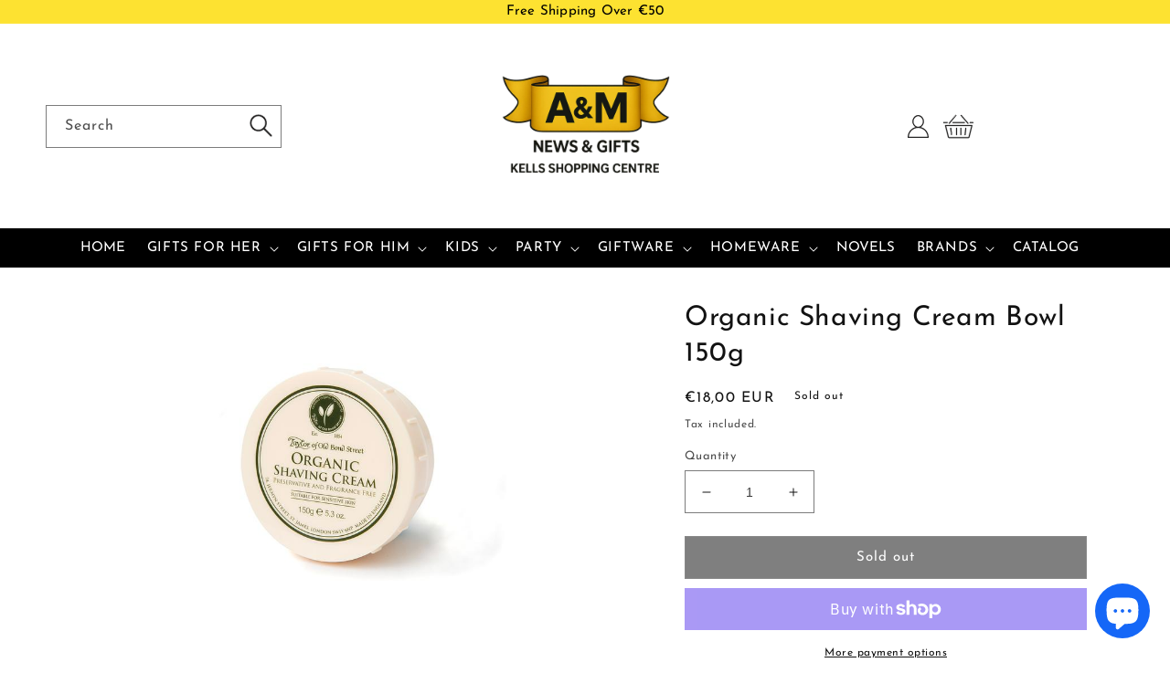

--- FILE ---
content_type: text/html; charset=utf-8
request_url: https://amnewskells.ie/products/organic-shaving-cream-bowl-150g
body_size: 48531
content:
<!doctype html>
<html class="no-js" lang="en">
  <head>
    <meta charset="utf-8">
    <meta http-equiv="X-UA-Compatible" content="IE=edge">
    <meta name="viewport" content="width=device-width,initial-scale=1">
    <meta name="theme-color" content="">
    <link rel="canonical" href="https://amnewskells.ie/products/organic-shaving-cream-bowl-150g">
    <link rel="preconnect" href="https://cdn.shopify.com" crossorigin>
    <link type="text/css" href="//amnewskells.ie/cdn/shop/t/30/assets/custom.css?v=81249402145266408661677243358" rel="stylesheet">
   <link rel="stylesheet" href="https://cdnjs.cloudflare.com/ajax/libs/font-awesome/4.7.0/css/font-awesome.min.css">
  <link rel="stylesheet" href="https://cdnjs.cloudflare.com/ajax/libs/slick-carousel/1.8.1/slick-theme.min.css"
  integrity="sha512-17EgCFERpgZKcm0j0fEq1YCJuyAWdz9KUtv1EjVuaOz8pDnh/0nZxmU6BBXwaaxqoi9PQXnRWqlcDB027hgv9A=="
  crossorigin="anonymous" referrerpolicy="no-referrer" />
  <link rel="stylesheet" href="https://cdnjs.cloudflare.com/ajax/libs/slick-carousel/1.8.1/slick.min.css"
  integrity="sha512-yHknP1/AwR+yx26cB1y0cjvQUMvEa2PFzt1c9LlS4pRQ5NOTZFWbhBig+X9G9eYW/8m0/4OXNx8pxJ6z57x0dw=="
  crossorigin="anonymous" referrerpolicy="no-referrer" />
  <link rel="stylesheet" href="https://cdnjs.cloudflare.com/ajax/libs/font-awesome/4.7.0/css/font-awesome.min.css"><link rel="icon" type="image/png" href="//amnewskells.ie/cdn/shop/files/AM_LOGO_9afb4b86-7c72-42ad-9051-587932bb1317.png?crop=center&height=32&v=1630568144&width=32"><link rel="preconnect" href="https://fonts.shopifycdn.com" crossorigin><title>
      Organic Shaving Cream Bowl 150g
 &ndash; A &amp; M News and Gifts</title>

    
      <meta name="description" content="  This certified organic shaving cream is our purest shaving product, made from 95% natural raw materials.">
    

    

<meta property="og:site_name" content="A &amp; M News and Gifts">
<meta property="og:url" content="https://amnewskells.ie/products/organic-shaving-cream-bowl-150g">
<meta property="og:title" content="Organic Shaving Cream Bowl 150g">
<meta property="og:type" content="product">
<meta property="og:description" content="  This certified organic shaving cream is our purest shaving product, made from 95% natural raw materials."><meta property="og:image" content="http://amnewskells.ie/cdn/shop/products/organic-shaving-cream-bowl-150g-685306.jpg?v=1625917845">
  <meta property="og:image:secure_url" content="https://amnewskells.ie/cdn/shop/products/organic-shaving-cream-bowl-150g-685306.jpg?v=1625917845">
  <meta property="og:image:width" content="600">
  <meta property="og:image:height" content="600"><meta property="og:price:amount" content="18,00">
  <meta property="og:price:currency" content="EUR"><meta name="twitter:card" content="summary_large_image">
<meta name="twitter:title" content="Organic Shaving Cream Bowl 150g">
<meta name="twitter:description" content="  This certified organic shaving cream is our purest shaving product, made from 95% natural raw materials.">


    <script src="//amnewskells.ie/cdn/shop/t/30/assets/global.js?v=149496944046504657681674644128" defer="defer"></script>
    <script>window.performance && window.performance.mark && window.performance.mark('shopify.content_for_header.start');</script><meta name="google-site-verification" content="iO7aB8j5ynFSnSlrtgoCZURQIq6dxaAmMHZDTzMdEQc">
<meta id="shopify-digital-wallet" name="shopify-digital-wallet" content="/50703040676/digital_wallets/dialog">
<meta name="shopify-checkout-api-token" content="553995c61fba75aa8423744d7c9ca891">
<link rel="alternate" hreflang="x-default" href="https://amnewskells.ie/products/organic-shaving-cream-bowl-150g">
<link rel="alternate" hreflang="en-DE" href="https://amnewskells.ie/en-de/products/organic-shaving-cream-bowl-150g">
<link rel="alternate" type="application/json+oembed" href="https://amnewskells.ie/products/organic-shaving-cream-bowl-150g.oembed">
<script async="async" src="/checkouts/internal/preloads.js?locale=en-IE"></script>
<link rel="preconnect" href="https://shop.app" crossorigin="anonymous">
<script async="async" src="https://shop.app/checkouts/internal/preloads.js?locale=en-IE&shop_id=50703040676" crossorigin="anonymous"></script>
<script id="apple-pay-shop-capabilities" type="application/json">{"shopId":50703040676,"countryCode":"IE","currencyCode":"EUR","merchantCapabilities":["supports3DS"],"merchantId":"gid:\/\/shopify\/Shop\/50703040676","merchantName":"A \u0026 M News and Gifts","requiredBillingContactFields":["postalAddress","email"],"requiredShippingContactFields":["postalAddress","email"],"shippingType":"shipping","supportedNetworks":["visa","maestro","masterCard","amex"],"total":{"type":"pending","label":"A \u0026 M News and Gifts","amount":"1.00"},"shopifyPaymentsEnabled":true,"supportsSubscriptions":true}</script>
<script id="shopify-features" type="application/json">{"accessToken":"553995c61fba75aa8423744d7c9ca891","betas":["rich-media-storefront-analytics"],"domain":"amnewskells.ie","predictiveSearch":true,"shopId":50703040676,"locale":"en"}</script>
<script>var Shopify = Shopify || {};
Shopify.shop = "a-m-news-and-gifts.myshopify.com";
Shopify.locale = "en";
Shopify.currency = {"active":"EUR","rate":"1.0"};
Shopify.country = "IE";
Shopify.theme = {"name":"Mandasa Tech | amnewskells","id":136520106235,"schema_name":"Dawn","schema_version":"7.0.1","theme_store_id":887,"role":"main"};
Shopify.theme.handle = "null";
Shopify.theme.style = {"id":null,"handle":null};
Shopify.cdnHost = "amnewskells.ie/cdn";
Shopify.routes = Shopify.routes || {};
Shopify.routes.root = "/";</script>
<script type="module">!function(o){(o.Shopify=o.Shopify||{}).modules=!0}(window);</script>
<script>!function(o){function n(){var o=[];function n(){o.push(Array.prototype.slice.apply(arguments))}return n.q=o,n}var t=o.Shopify=o.Shopify||{};t.loadFeatures=n(),t.autoloadFeatures=n()}(window);</script>
<script>
  window.ShopifyPay = window.ShopifyPay || {};
  window.ShopifyPay.apiHost = "shop.app\/pay";
  window.ShopifyPay.redirectState = null;
</script>
<script id="shop-js-analytics" type="application/json">{"pageType":"product"}</script>
<script defer="defer" async type="module" src="//amnewskells.ie/cdn/shopifycloud/shop-js/modules/v2/client.init-shop-cart-sync_COMZFrEa.en.esm.js"></script>
<script defer="defer" async type="module" src="//amnewskells.ie/cdn/shopifycloud/shop-js/modules/v2/chunk.common_CdXrxk3f.esm.js"></script>
<script type="module">
  await import("//amnewskells.ie/cdn/shopifycloud/shop-js/modules/v2/client.init-shop-cart-sync_COMZFrEa.en.esm.js");
await import("//amnewskells.ie/cdn/shopifycloud/shop-js/modules/v2/chunk.common_CdXrxk3f.esm.js");

  window.Shopify.SignInWithShop?.initShopCartSync?.({"fedCMEnabled":true,"windoidEnabled":true});

</script>
<script>
  window.Shopify = window.Shopify || {};
  if (!window.Shopify.featureAssets) window.Shopify.featureAssets = {};
  window.Shopify.featureAssets['shop-js'] = {"shop-cart-sync":["modules/v2/client.shop-cart-sync_CRSPkpKa.en.esm.js","modules/v2/chunk.common_CdXrxk3f.esm.js"],"init-fed-cm":["modules/v2/client.init-fed-cm_DO1JVZ96.en.esm.js","modules/v2/chunk.common_CdXrxk3f.esm.js"],"init-windoid":["modules/v2/client.init-windoid_hXardXh0.en.esm.js","modules/v2/chunk.common_CdXrxk3f.esm.js"],"init-shop-email-lookup-coordinator":["modules/v2/client.init-shop-email-lookup-coordinator_jpxQlUsx.en.esm.js","modules/v2/chunk.common_CdXrxk3f.esm.js"],"shop-toast-manager":["modules/v2/client.shop-toast-manager_C-K0q6-t.en.esm.js","modules/v2/chunk.common_CdXrxk3f.esm.js"],"shop-button":["modules/v2/client.shop-button_B6dBoDg5.en.esm.js","modules/v2/chunk.common_CdXrxk3f.esm.js"],"shop-login-button":["modules/v2/client.shop-login-button_BHRMsoBb.en.esm.js","modules/v2/chunk.common_CdXrxk3f.esm.js","modules/v2/chunk.modal_C89cmTvN.esm.js"],"shop-cash-offers":["modules/v2/client.shop-cash-offers_p6Pw3nax.en.esm.js","modules/v2/chunk.common_CdXrxk3f.esm.js","modules/v2/chunk.modal_C89cmTvN.esm.js"],"avatar":["modules/v2/client.avatar_BTnouDA3.en.esm.js"],"init-shop-cart-sync":["modules/v2/client.init-shop-cart-sync_COMZFrEa.en.esm.js","modules/v2/chunk.common_CdXrxk3f.esm.js"],"init-shop-for-new-customer-accounts":["modules/v2/client.init-shop-for-new-customer-accounts_BNQiNx4m.en.esm.js","modules/v2/client.shop-login-button_BHRMsoBb.en.esm.js","modules/v2/chunk.common_CdXrxk3f.esm.js","modules/v2/chunk.modal_C89cmTvN.esm.js"],"pay-button":["modules/v2/client.pay-button_CRuQ9trT.en.esm.js","modules/v2/chunk.common_CdXrxk3f.esm.js"],"init-customer-accounts-sign-up":["modules/v2/client.init-customer-accounts-sign-up_Q1yheB3t.en.esm.js","modules/v2/client.shop-login-button_BHRMsoBb.en.esm.js","modules/v2/chunk.common_CdXrxk3f.esm.js","modules/v2/chunk.modal_C89cmTvN.esm.js"],"checkout-modal":["modules/v2/client.checkout-modal_DtXVhFgQ.en.esm.js","modules/v2/chunk.common_CdXrxk3f.esm.js","modules/v2/chunk.modal_C89cmTvN.esm.js"],"init-customer-accounts":["modules/v2/client.init-customer-accounts_B5rMd0lj.en.esm.js","modules/v2/client.shop-login-button_BHRMsoBb.en.esm.js","modules/v2/chunk.common_CdXrxk3f.esm.js","modules/v2/chunk.modal_C89cmTvN.esm.js"],"lead-capture":["modules/v2/client.lead-capture_CmGCXBh3.en.esm.js","modules/v2/chunk.common_CdXrxk3f.esm.js","modules/v2/chunk.modal_C89cmTvN.esm.js"],"shop-follow-button":["modules/v2/client.shop-follow-button_CV5C02lv.en.esm.js","modules/v2/chunk.common_CdXrxk3f.esm.js","modules/v2/chunk.modal_C89cmTvN.esm.js"],"shop-login":["modules/v2/client.shop-login_Bz_Zm_XZ.en.esm.js","modules/v2/chunk.common_CdXrxk3f.esm.js","modules/v2/chunk.modal_C89cmTvN.esm.js"],"payment-terms":["modules/v2/client.payment-terms_D7XnU2ez.en.esm.js","modules/v2/chunk.common_CdXrxk3f.esm.js","modules/v2/chunk.modal_C89cmTvN.esm.js"]};
</script>
<script>(function() {
  var isLoaded = false;
  function asyncLoad() {
    if (isLoaded) return;
    isLoaded = true;
    var urls = ["https:\/\/d2badvwg0mti9p.cloudfront.net\/script.js?shop=a-m-news-and-gifts.myshopify.com\u0026shop=a-m-news-and-gifts.myshopify.com","https:\/\/cdn.nfcube.com\/instafeed-9603d12af2ea66232970a2dcdfce6064.js?shop=a-m-news-and-gifts.myshopify.com"];
    for (var i = 0; i < urls.length; i++) {
      var s = document.createElement('script');
      s.type = 'text/javascript';
      s.async = true;
      s.src = urls[i];
      var x = document.getElementsByTagName('script')[0];
      x.parentNode.insertBefore(s, x);
    }
  };
  if(window.attachEvent) {
    window.attachEvent('onload', asyncLoad);
  } else {
    window.addEventListener('load', asyncLoad, false);
  }
})();</script>
<script id="__st">var __st={"a":50703040676,"offset":0,"reqid":"db0292a4-0e71-4b2e-8765-17e2b0c6bf2a-1763092511","pageurl":"amnewskells.ie\/products\/organic-shaving-cream-bowl-150g","u":"1fa915f9a34d","p":"product","rtyp":"product","rid":5889916534948};</script>
<script>window.ShopifyPaypalV4VisibilityTracking = true;</script>
<script id="captcha-bootstrap">!function(){'use strict';const t='contact',e='account',n='new_comment',o=[[t,t],['blogs',n],['comments',n],[t,'customer']],c=[[e,'customer_login'],[e,'guest_login'],[e,'recover_customer_password'],[e,'create_customer']],r=t=>t.map((([t,e])=>`form[action*='/${t}']:not([data-nocaptcha='true']) input[name='form_type'][value='${e}']`)).join(','),a=t=>()=>t?[...document.querySelectorAll(t)].map((t=>t.form)):[];function s(){const t=[...o],e=r(t);return a(e)}const i='password',u='form_key',d=['recaptcha-v3-token','g-recaptcha-response','h-captcha-response',i],f=()=>{try{return window.sessionStorage}catch{return}},m='__shopify_v',_=t=>t.elements[u];function p(t,e,n=!1){try{const o=window.sessionStorage,c=JSON.parse(o.getItem(e)),{data:r}=function(t){const{data:e,action:n}=t;return t[m]||n?{data:e,action:n}:{data:t,action:n}}(c);for(const[e,n]of Object.entries(r))t.elements[e]&&(t.elements[e].value=n);n&&o.removeItem(e)}catch(o){console.error('form repopulation failed',{error:o})}}const l='form_type',E='cptcha';function T(t){t.dataset[E]=!0}const w=window,h=w.document,L='Shopify',v='ce_forms',y='captcha';let A=!1;((t,e)=>{const n=(g='f06e6c50-85a8-45c8-87d0-21a2b65856fe',I='https://cdn.shopify.com/shopifycloud/storefront-forms-hcaptcha/ce_storefront_forms_captcha_hcaptcha.v1.5.2.iife.js',D={infoText:'Protected by hCaptcha',privacyText:'Privacy',termsText:'Terms'},(t,e,n)=>{const o=w[L][v],c=o.bindForm;if(c)return c(t,g,e,D).then(n);var r;o.q.push([[t,g,e,D],n]),r=I,A||(h.body.append(Object.assign(h.createElement('script'),{id:'captcha-provider',async:!0,src:r})),A=!0)});var g,I,D;w[L]=w[L]||{},w[L][v]=w[L][v]||{},w[L][v].q=[],w[L][y]=w[L][y]||{},w[L][y].protect=function(t,e){n(t,void 0,e),T(t)},Object.freeze(w[L][y]),function(t,e,n,w,h,L){const[v,y,A,g]=function(t,e,n){const i=e?o:[],u=t?c:[],d=[...i,...u],f=r(d),m=r(i),_=r(d.filter((([t,e])=>n.includes(e))));return[a(f),a(m),a(_),s()]}(w,h,L),I=t=>{const e=t.target;return e instanceof HTMLFormElement?e:e&&e.form},D=t=>v().includes(t);t.addEventListener('submit',(t=>{const e=I(t);if(!e)return;const n=D(e)&&!e.dataset.hcaptchaBound&&!e.dataset.recaptchaBound,o=_(e),c=g().includes(e)&&(!o||!o.value);(n||c)&&t.preventDefault(),c&&!n&&(function(t){try{if(!f())return;!function(t){const e=f();if(!e)return;const n=_(t);if(!n)return;const o=n.value;o&&e.removeItem(o)}(t);const e=Array.from(Array(32),(()=>Math.random().toString(36)[2])).join('');!function(t,e){_(t)||t.append(Object.assign(document.createElement('input'),{type:'hidden',name:u})),t.elements[u].value=e}(t,e),function(t,e){const n=f();if(!n)return;const o=[...t.querySelectorAll(`input[type='${i}']`)].map((({name:t})=>t)),c=[...d,...o],r={};for(const[a,s]of new FormData(t).entries())c.includes(a)||(r[a]=s);n.setItem(e,JSON.stringify({[m]:1,action:t.action,data:r}))}(t,e)}catch(e){console.error('failed to persist form',e)}}(e),e.submit())}));const S=(t,e)=>{t&&!t.dataset[E]&&(n(t,e.some((e=>e===t))),T(t))};for(const o of['focusin','change'])t.addEventListener(o,(t=>{const e=I(t);D(e)&&S(e,y())}));const B=e.get('form_key'),M=e.get(l),P=B&&M;t.addEventListener('DOMContentLoaded',(()=>{const t=y();if(P)for(const e of t)e.elements[l].value===M&&p(e,B);[...new Set([...A(),...v().filter((t=>'true'===t.dataset.shopifyCaptcha))])].forEach((e=>S(e,t)))}))}(h,new URLSearchParams(w.location.search),n,t,e,['guest_login'])})(!0,!0)}();</script>
<script integrity="sha256-52AcMU7V7pcBOXWImdc/TAGTFKeNjmkeM1Pvks/DTgc=" data-source-attribution="shopify.loadfeatures" defer="defer" src="//amnewskells.ie/cdn/shopifycloud/storefront/assets/storefront/load_feature-81c60534.js" crossorigin="anonymous"></script>
<script crossorigin="anonymous" defer="defer" src="//amnewskells.ie/cdn/shopifycloud/storefront/assets/shopify_pay/storefront-65b4c6d7.js?v=20250812"></script>
<script data-source-attribution="shopify.dynamic_checkout.dynamic.init">var Shopify=Shopify||{};Shopify.PaymentButton=Shopify.PaymentButton||{isStorefrontPortableWallets:!0,init:function(){window.Shopify.PaymentButton.init=function(){};var t=document.createElement("script");t.src="https://amnewskells.ie/cdn/shopifycloud/portable-wallets/latest/portable-wallets.en.js",t.type="module",document.head.appendChild(t)}};
</script>
<script data-source-attribution="shopify.dynamic_checkout.buyer_consent">
  function portableWalletsHideBuyerConsent(e){var t=document.getElementById("shopify-buyer-consent"),n=document.getElementById("shopify-subscription-policy-button");t&&n&&(t.classList.add("hidden"),t.setAttribute("aria-hidden","true"),n.removeEventListener("click",e))}function portableWalletsShowBuyerConsent(e){var t=document.getElementById("shopify-buyer-consent"),n=document.getElementById("shopify-subscription-policy-button");t&&n&&(t.classList.remove("hidden"),t.removeAttribute("aria-hidden"),n.addEventListener("click",e))}window.Shopify?.PaymentButton&&(window.Shopify.PaymentButton.hideBuyerConsent=portableWalletsHideBuyerConsent,window.Shopify.PaymentButton.showBuyerConsent=portableWalletsShowBuyerConsent);
</script>
<script>
  function portableWalletsCleanup(e){e&&e.src&&console.error("Failed to load portable wallets script "+e.src);var t=document.querySelectorAll("shopify-accelerated-checkout .shopify-payment-button__skeleton, shopify-accelerated-checkout-cart .wallet-cart-button__skeleton"),e=document.getElementById("shopify-buyer-consent");for(let e=0;e<t.length;e++)t[e].remove();e&&e.remove()}function portableWalletsNotLoadedAsModule(e){e instanceof ErrorEvent&&"string"==typeof e.message&&e.message.includes("import.meta")&&"string"==typeof e.filename&&e.filename.includes("portable-wallets")&&(window.removeEventListener("error",portableWalletsNotLoadedAsModule),window.Shopify.PaymentButton.failedToLoad=e,"loading"===document.readyState?document.addEventListener("DOMContentLoaded",window.Shopify.PaymentButton.init):window.Shopify.PaymentButton.init())}window.addEventListener("error",portableWalletsNotLoadedAsModule);
</script>

<script type="module" src="https://amnewskells.ie/cdn/shopifycloud/portable-wallets/latest/portable-wallets.en.js" onError="portableWalletsCleanup(this)" crossorigin="anonymous"></script>
<script nomodule>
  document.addEventListener("DOMContentLoaded", portableWalletsCleanup);
</script>

<script id='scb4127' type='text/javascript' async='' src='https://amnewskells.ie/cdn/shopifycloud/privacy-banner/storefront-banner.js'></script><link id="shopify-accelerated-checkout-styles" rel="stylesheet" media="screen" href="https://amnewskells.ie/cdn/shopifycloud/portable-wallets/latest/accelerated-checkout-backwards-compat.css" crossorigin="anonymous">
<style id="shopify-accelerated-checkout-cart">
        #shopify-buyer-consent {
  margin-top: 1em;
  display: inline-block;
  width: 100%;
}

#shopify-buyer-consent.hidden {
  display: none;
}

#shopify-subscription-policy-button {
  background: none;
  border: none;
  padding: 0;
  text-decoration: underline;
  font-size: inherit;
  cursor: pointer;
}

#shopify-subscription-policy-button::before {
  box-shadow: none;
}

      </style>
<script id="sections-script" data-sections="header,footer" defer="defer" src="//amnewskells.ie/cdn/shop/t/30/compiled_assets/scripts.js?1865"></script>
<script>window.performance && window.performance.mark && window.performance.mark('shopify.content_for_header.end');</script>


    <style data-shopify>
      @font-face {
  font-family: "Josefin Sans";
  font-weight: 400;
  font-style: normal;
  font-display: swap;
  src: url("//amnewskells.ie/cdn/fonts/josefin_sans/josefinsans_n4.70f7efd699799949e6d9f99bc20843a2c86a2e0f.woff2") format("woff2"),
       url("//amnewskells.ie/cdn/fonts/josefin_sans/josefinsans_n4.35d308a1bdf56e5556bc2ac79702c721e4e2e983.woff") format("woff");
}

      @font-face {
  font-family: "Josefin Sans";
  font-weight: 700;
  font-style: normal;
  font-display: swap;
  src: url("//amnewskells.ie/cdn/fonts/josefin_sans/josefinsans_n7.4edc746dce14b53e39df223fba72d5f37c3d525d.woff2") format("woff2"),
       url("//amnewskells.ie/cdn/fonts/josefin_sans/josefinsans_n7.051568b12ab464ee8f0241094cdd7a1c80fbd08d.woff") format("woff");
}

      @font-face {
  font-family: "Josefin Sans";
  font-weight: 400;
  font-style: italic;
  font-display: swap;
  src: url("//amnewskells.ie/cdn/fonts/josefin_sans/josefinsans_i4.a2ba85bff59cf18a6ad90c24fe1808ddb8ce1343.woff2") format("woff2"),
       url("//amnewskells.ie/cdn/fonts/josefin_sans/josefinsans_i4.2dba61e1d135ab449e8e134ba633cf0d31863cc4.woff") format("woff");
}

      @font-face {
  font-family: "Josefin Sans";
  font-weight: 700;
  font-style: italic;
  font-display: swap;
  src: url("//amnewskells.ie/cdn/fonts/josefin_sans/josefinsans_i7.733dd5c50cdd7b706d9ec731b4016d1edd55db5e.woff2") format("woff2"),
       url("//amnewskells.ie/cdn/fonts/josefin_sans/josefinsans_i7.094ef86ca8f6eafea52b87b4f09feefb278e539d.woff") format("woff");
}

      @font-face {
  font-family: "Josefin Sans";
  font-weight: 400;
  font-style: normal;
  font-display: swap;
  src: url("//amnewskells.ie/cdn/fonts/josefin_sans/josefinsans_n4.70f7efd699799949e6d9f99bc20843a2c86a2e0f.woff2") format("woff2"),
       url("//amnewskells.ie/cdn/fonts/josefin_sans/josefinsans_n4.35d308a1bdf56e5556bc2ac79702c721e4e2e983.woff") format("woff");
}


      :root {
        --font-body-family: "Josefin Sans", sans-serif;
        --font-body-style: normal;
        --font-body-weight: 400;
        --font-body-weight-bold: 700;

        --font-heading-family: "Josefin Sans", sans-serif;
        --font-heading-style: normal;
        --font-heading-weight: 400;

        --font-body-scale: 1.0;
        --font-heading-scale: 1.0;

        --color-base-text: 18, 18, 18;
        --color-shadow: 18, 18, 18;
        --color-base-background-1: 255, 255, 255;
        --color-base-background-2: 243, 243, 243;
        --color-base-solid-button-labels: 255, 255, 255;
        --color-base-outline-button-labels: 18, 18, 18;
        --color-base-accent-1: 18, 18, 18;
        --color-base-accent-2: 226, 216, 25;
        --payment-terms-background-color: #ffffff;

        --gradient-base-background-1: #ffffff;
        --gradient-base-background-2: #f3f3f3;
        --gradient-base-accent-1: #121212;
        --gradient-base-accent-2: #e2d819;

        --media-padding: px;
        --media-border-opacity: 0.05;
        --media-border-width: 1px;
        --media-radius: 0px;
        --media-shadow-opacity: 0.0;
        --media-shadow-horizontal-offset: 0px;
        --media-shadow-vertical-offset: 4px;
        --media-shadow-blur-radius: 5px;
        --media-shadow-visible: 0;

        --page-width: 150rem;
        --page-width-margin: 0rem;

        --product-card-image-padding: 0.0rem;
        --product-card-corner-radius: 0.0rem;
        --product-card-text-alignment: left;
        --product-card-border-width: 0.0rem;
        --product-card-border-opacity: 0.1;
        --product-card-shadow-opacity: 0.0;
        --product-card-shadow-visible: 0;
        --product-card-shadow-horizontal-offset: 0.0rem;
        --product-card-shadow-vertical-offset: 0.4rem;
        --product-card-shadow-blur-radius: 0.5rem;

        --collection-card-image-padding: 0.0rem;
        --collection-card-corner-radius: 0.0rem;
        --collection-card-text-alignment: left;
        --collection-card-border-width: 0.0rem;
        --collection-card-border-opacity: 0.1;
        --collection-card-shadow-opacity: 0.0;
        --collection-card-shadow-visible: 0;
        --collection-card-shadow-horizontal-offset: 0.0rem;
        --collection-card-shadow-vertical-offset: 0.4rem;
        --collection-card-shadow-blur-radius: 0.5rem;

        --blog-card-image-padding: 0.0rem;
        --blog-card-corner-radius: 0.0rem;
        --blog-card-text-alignment: left;
        --blog-card-border-width: 0.0rem;
        --blog-card-border-opacity: 0.1;
        --blog-card-shadow-opacity: 0.0;
        --blog-card-shadow-visible: 0;
        --blog-card-shadow-horizontal-offset: 0.0rem;
        --blog-card-shadow-vertical-offset: 0.4rem;
        --blog-card-shadow-blur-radius: 0.5rem;

        --badge-corner-radius: 4.0rem;

        --popup-border-width: 1px;
        --popup-border-opacity: 0.1;
        --popup-corner-radius: 0px;
        --popup-shadow-opacity: 0.0;
        --popup-shadow-horizontal-offset: 0px;
        --popup-shadow-vertical-offset: 4px;
        --popup-shadow-blur-radius: 5px;

        --drawer-border-width: 1px;
        --drawer-border-opacity: 0.1;
        --drawer-shadow-opacity: 0.0;
        --drawer-shadow-horizontal-offset: 0px;
        --drawer-shadow-vertical-offset: 4px;
        --drawer-shadow-blur-radius: 5px;

        --spacing-sections-desktop: 0px;
        --spacing-sections-mobile: 0px;

        --grid-desktop-vertical-spacing: 24px;
        --grid-desktop-horizontal-spacing: 24px;
        --grid-mobile-vertical-spacing: 12px;
        --grid-mobile-horizontal-spacing: 12px;

        --text-boxes-border-opacity: 0.1;
        --text-boxes-border-width: 0px;
        --text-boxes-radius: 0px;
        --text-boxes-shadow-opacity: 0.0;
        --text-boxes-shadow-visible: 0;
        --text-boxes-shadow-horizontal-offset: 0px;
        --text-boxes-shadow-vertical-offset: 4px;
        --text-boxes-shadow-blur-radius: 5px;

        --buttons-radius: 0px;
        --buttons-radius-outset: 0px;
        --buttons-border-width: 1px;
        --buttons-border-opacity: 1.0;
        --buttons-shadow-opacity: 0.0;
        --buttons-shadow-visible: 0;
        --buttons-shadow-horizontal-offset: 0px;
        --buttons-shadow-vertical-offset: 4px;
        --buttons-shadow-blur-radius: 5px;
        --buttons-border-offset: 0px;

        --inputs-radius: 0px;
        --inputs-border-width: 1px;
        --inputs-border-opacity: 0.55;
        --inputs-shadow-opacity: 0.0;
        --inputs-shadow-horizontal-offset: 0px;
        --inputs-margin-offset: 0px;
        --inputs-shadow-vertical-offset: 4px;
        --inputs-shadow-blur-radius: 5px;
        --inputs-radius-outset: 0px;

        --variant-pills-radius: 40px;
        --variant-pills-border-width: 1px;
        --variant-pills-border-opacity: 0.55;
        --variant-pills-shadow-opacity: 0.0;
        --variant-pills-shadow-horizontal-offset: 0px;
        --variant-pills-shadow-vertical-offset: 4px;
        --variant-pills-shadow-blur-radius: 5px;
      }

      *,
      *::before,
      *::after {
        box-sizing: inherit;
      }

      html {
        box-sizing: border-box;
        font-size: calc(var(--font-body-scale) * 62.5%);
        height: 100%;
      }

      body {
        display: grid;
        grid-template-rows: auto auto 1fr auto;
        grid-template-columns: 100%;
        min-height: 100%;
        margin: 0;
        font-size: 1.5rem;
        letter-spacing: 0.06rem;
        line-height: calc(1 + 0.8 / var(--font-body-scale));
        font-family: var(--font-body-family);
        font-style: var(--font-body-style);
        font-weight: var(--font-body-weight);
      }

      @media screen and (min-width: 750px) {
        body {
          font-size: 1.6rem;
        }
      }
    </style>

    <link href="//amnewskells.ie/cdn/shop/t/30/assets/base.css?v=88290808517547527771674644130" rel="stylesheet" type="text/css" media="all" />
<link rel="preload" as="font" href="//amnewskells.ie/cdn/fonts/josefin_sans/josefinsans_n4.70f7efd699799949e6d9f99bc20843a2c86a2e0f.woff2" type="font/woff2" crossorigin><link rel="preload" as="font" href="//amnewskells.ie/cdn/fonts/josefin_sans/josefinsans_n4.70f7efd699799949e6d9f99bc20843a2c86a2e0f.woff2" type="font/woff2" crossorigin><link rel="stylesheet" href="//amnewskells.ie/cdn/shop/t/30/assets/component-predictive-search.css?v=83512081251802922551674644128" media="print" onload="this.media='all'"><script>document.documentElement.className = document.documentElement.className.replace('no-js', 'js');
    if (Shopify.designMode) {
      document.documentElement.classList.add('shopify-design-mode');
    }
    </script>
  <script src="https://cdn.shopify.com/extensions/019a6be2-c57b-736f-b43c-87af222d5cbf/option-cli3-363/assets/gpomain.js" type="text/javascript" defer="defer"></script>
<script src="https://cdn.shopify.com/extensions/7bc9bb47-adfa-4267-963e-cadee5096caf/inbox-1252/assets/inbox-chat-loader.js" type="text/javascript" defer="defer"></script>
<link href="https://monorail-edge.shopifysvc.com" rel="dns-prefetch">
<script>(function(){if ("sendBeacon" in navigator && "performance" in window) {try {var session_token_from_headers = performance.getEntriesByType('navigation')[0].serverTiming.find(x => x.name == '_s').description;} catch {var session_token_from_headers = undefined;}var session_cookie_matches = document.cookie.match(/_shopify_s=([^;]*)/);var session_token_from_cookie = session_cookie_matches && session_cookie_matches.length === 2 ? session_cookie_matches[1] : "";var session_token = session_token_from_headers || session_token_from_cookie || "";function handle_abandonment_event(e) {var entries = performance.getEntries().filter(function(entry) {return /monorail-edge.shopifysvc.com/.test(entry.name);});if (!window.abandonment_tracked && entries.length === 0) {window.abandonment_tracked = true;var currentMs = Date.now();var navigation_start = performance.timing.navigationStart;var payload = {shop_id: 50703040676,url: window.location.href,navigation_start,duration: currentMs - navigation_start,session_token,page_type: "product"};window.navigator.sendBeacon("https://monorail-edge.shopifysvc.com/v1/produce", JSON.stringify({schema_id: "online_store_buyer_site_abandonment/1.1",payload: payload,metadata: {event_created_at_ms: currentMs,event_sent_at_ms: currentMs}}));}}window.addEventListener('pagehide', handle_abandonment_event);}}());</script>
<script id="web-pixels-manager-setup">(function e(e,d,r,n,o){if(void 0===o&&(o={}),!Boolean(null===(a=null===(i=window.Shopify)||void 0===i?void 0:i.analytics)||void 0===a?void 0:a.replayQueue)){var i,a;window.Shopify=window.Shopify||{};var t=window.Shopify;t.analytics=t.analytics||{};var s=t.analytics;s.replayQueue=[],s.publish=function(e,d,r){return s.replayQueue.push([e,d,r]),!0};try{self.performance.mark("wpm:start")}catch(e){}var l=function(){var e={modern:/Edge?\/(1{2}[4-9]|1[2-9]\d|[2-9]\d{2}|\d{4,})\.\d+(\.\d+|)|Firefox\/(1{2}[4-9]|1[2-9]\d|[2-9]\d{2}|\d{4,})\.\d+(\.\d+|)|Chrom(ium|e)\/(9{2}|\d{3,})\.\d+(\.\d+|)|(Maci|X1{2}).+ Version\/(15\.\d+|(1[6-9]|[2-9]\d|\d{3,})\.\d+)([,.]\d+|)( \(\w+\)|)( Mobile\/\w+|) Safari\/|Chrome.+OPR\/(9{2}|\d{3,})\.\d+\.\d+|(CPU[ +]OS|iPhone[ +]OS|CPU[ +]iPhone|CPU IPhone OS|CPU iPad OS)[ +]+(15[._]\d+|(1[6-9]|[2-9]\d|\d{3,})[._]\d+)([._]\d+|)|Android:?[ /-](13[3-9]|1[4-9]\d|[2-9]\d{2}|\d{4,})(\.\d+|)(\.\d+|)|Android.+Firefox\/(13[5-9]|1[4-9]\d|[2-9]\d{2}|\d{4,})\.\d+(\.\d+|)|Android.+Chrom(ium|e)\/(13[3-9]|1[4-9]\d|[2-9]\d{2}|\d{4,})\.\d+(\.\d+|)|SamsungBrowser\/([2-9]\d|\d{3,})\.\d+/,legacy:/Edge?\/(1[6-9]|[2-9]\d|\d{3,})\.\d+(\.\d+|)|Firefox\/(5[4-9]|[6-9]\d|\d{3,})\.\d+(\.\d+|)|Chrom(ium|e)\/(5[1-9]|[6-9]\d|\d{3,})\.\d+(\.\d+|)([\d.]+$|.*Safari\/(?![\d.]+ Edge\/[\d.]+$))|(Maci|X1{2}).+ Version\/(10\.\d+|(1[1-9]|[2-9]\d|\d{3,})\.\d+)([,.]\d+|)( \(\w+\)|)( Mobile\/\w+|) Safari\/|Chrome.+OPR\/(3[89]|[4-9]\d|\d{3,})\.\d+\.\d+|(CPU[ +]OS|iPhone[ +]OS|CPU[ +]iPhone|CPU IPhone OS|CPU iPad OS)[ +]+(10[._]\d+|(1[1-9]|[2-9]\d|\d{3,})[._]\d+)([._]\d+|)|Android:?[ /-](13[3-9]|1[4-9]\d|[2-9]\d{2}|\d{4,})(\.\d+|)(\.\d+|)|Mobile Safari.+OPR\/([89]\d|\d{3,})\.\d+\.\d+|Android.+Firefox\/(13[5-9]|1[4-9]\d|[2-9]\d{2}|\d{4,})\.\d+(\.\d+|)|Android.+Chrom(ium|e)\/(13[3-9]|1[4-9]\d|[2-9]\d{2}|\d{4,})\.\d+(\.\d+|)|Android.+(UC? ?Browser|UCWEB|U3)[ /]?(15\.([5-9]|\d{2,})|(1[6-9]|[2-9]\d|\d{3,})\.\d+)\.\d+|SamsungBrowser\/(5\.\d+|([6-9]|\d{2,})\.\d+)|Android.+MQ{2}Browser\/(14(\.(9|\d{2,})|)|(1[5-9]|[2-9]\d|\d{3,})(\.\d+|))(\.\d+|)|K[Aa][Ii]OS\/(3\.\d+|([4-9]|\d{2,})\.\d+)(\.\d+|)/},d=e.modern,r=e.legacy,n=navigator.userAgent;return n.match(d)?"modern":n.match(r)?"legacy":"unknown"}(),u="modern"===l?"modern":"legacy",c=(null!=n?n:{modern:"",legacy:""})[u],f=function(e){return[e.baseUrl,"/wpm","/b",e.hashVersion,"modern"===e.buildTarget?"m":"l",".js"].join("")}({baseUrl:d,hashVersion:r,buildTarget:u}),m=function(e){var d=e.version,r=e.bundleTarget,n=e.surface,o=e.pageUrl,i=e.monorailEndpoint;return{emit:function(e){var a=e.status,t=e.errorMsg,s=(new Date).getTime(),l=JSON.stringify({metadata:{event_sent_at_ms:s},events:[{schema_id:"web_pixels_manager_load/3.1",payload:{version:d,bundle_target:r,page_url:o,status:a,surface:n,error_msg:t},metadata:{event_created_at_ms:s}}]});if(!i)return console&&console.warn&&console.warn("[Web Pixels Manager] No Monorail endpoint provided, skipping logging."),!1;try{return self.navigator.sendBeacon.bind(self.navigator)(i,l)}catch(e){}var u=new XMLHttpRequest;try{return u.open("POST",i,!0),u.setRequestHeader("Content-Type","text/plain"),u.send(l),!0}catch(e){return console&&console.warn&&console.warn("[Web Pixels Manager] Got an unhandled error while logging to Monorail."),!1}}}}({version:r,bundleTarget:l,surface:e.surface,pageUrl:self.location.href,monorailEndpoint:e.monorailEndpoint});try{o.browserTarget=l,function(e){var d=e.src,r=e.async,n=void 0===r||r,o=e.onload,i=e.onerror,a=e.sri,t=e.scriptDataAttributes,s=void 0===t?{}:t,l=document.createElement("script"),u=document.querySelector("head"),c=document.querySelector("body");if(l.async=n,l.src=d,a&&(l.integrity=a,l.crossOrigin="anonymous"),s)for(var f in s)if(Object.prototype.hasOwnProperty.call(s,f))try{l.dataset[f]=s[f]}catch(e){}if(o&&l.addEventListener("load",o),i&&l.addEventListener("error",i),u)u.appendChild(l);else{if(!c)throw new Error("Did not find a head or body element to append the script");c.appendChild(l)}}({src:f,async:!0,onload:function(){if(!function(){var e,d;return Boolean(null===(d=null===(e=window.Shopify)||void 0===e?void 0:e.analytics)||void 0===d?void 0:d.initialized)}()){var d=window.webPixelsManager.init(e)||void 0;if(d){var r=window.Shopify.analytics;r.replayQueue.forEach((function(e){var r=e[0],n=e[1],o=e[2];d.publishCustomEvent(r,n,o)})),r.replayQueue=[],r.publish=d.publishCustomEvent,r.visitor=d.visitor,r.initialized=!0}}},onerror:function(){return m.emit({status:"failed",errorMsg:"".concat(f," has failed to load")})},sri:function(e){var d=/^sha384-[A-Za-z0-9+/=]+$/;return"string"==typeof e&&d.test(e)}(c)?c:"",scriptDataAttributes:o}),m.emit({status:"loading"})}catch(e){m.emit({status:"failed",errorMsg:(null==e?void 0:e.message)||"Unknown error"})}}})({shopId: 50703040676,storefrontBaseUrl: "https://amnewskells.ie",extensionsBaseUrl: "https://extensions.shopifycdn.com/cdn/shopifycloud/web-pixels-manager",monorailEndpoint: "https://monorail-edge.shopifysvc.com/unstable/produce_batch",surface: "storefront-renderer",enabledBetaFlags: ["2dca8a86"],webPixelsConfigList: [{"id":"889684303","configuration":"{\"config\":\"{\\\"pixel_id\\\":\\\"AW-475871823\\\",\\\"google_tag_ids\\\":[\\\"AW-475871823\\\",\\\"GT-MKRL5X6\\\"],\\\"target_country\\\":\\\"IE\\\",\\\"gtag_events\\\":[{\\\"type\\\":\\\"begin_checkout\\\",\\\"action_label\\\":\\\"AW-475871823\\\/SRg2CNv408oDEM_09OIB\\\"},{\\\"type\\\":\\\"search\\\",\\\"action_label\\\":\\\"AW-475871823\\\/-P2RCN7408oDEM_09OIB\\\"},{\\\"type\\\":\\\"view_item\\\",\\\"action_label\\\":[\\\"AW-475871823\\\/tvCLCNX408oDEM_09OIB\\\",\\\"MC-6Z5Q00RKHG\\\"]},{\\\"type\\\":\\\"purchase\\\",\\\"action_label\\\":[\\\"AW-475871823\\\/2lh5CNL408oDEM_09OIB\\\",\\\"MC-6Z5Q00RKHG\\\"]},{\\\"type\\\":\\\"page_view\\\",\\\"action_label\\\":[\\\"AW-475871823\\\/D8l2CM_408oDEM_09OIB\\\",\\\"MC-6Z5Q00RKHG\\\"]},{\\\"type\\\":\\\"add_payment_info\\\",\\\"action_label\\\":\\\"AW-475871823\\\/D5URCOH408oDEM_09OIB\\\"},{\\\"type\\\":\\\"add_to_cart\\\",\\\"action_label\\\":\\\"AW-475871823\\\/pSNHCNj408oDEM_09OIB\\\"}],\\\"enable_monitoring_mode\\\":false}\"}","eventPayloadVersion":"v1","runtimeContext":"OPEN","scriptVersion":"b2a88bafab3e21179ed38636efcd8a93","type":"APP","apiClientId":1780363,"privacyPurposes":[],"dataSharingAdjustments":{"protectedCustomerApprovalScopes":["read_customer_address","read_customer_email","read_customer_name","read_customer_personal_data","read_customer_phone"]}},{"id":"402096463","configuration":"{\"pixel_id\":\"2813835582172382\",\"pixel_type\":\"facebook_pixel\",\"metaapp_system_user_token\":\"-\"}","eventPayloadVersion":"v1","runtimeContext":"OPEN","scriptVersion":"ca16bc87fe92b6042fbaa3acc2fbdaa6","type":"APP","apiClientId":2329312,"privacyPurposes":["ANALYTICS","MARKETING","SALE_OF_DATA"],"dataSharingAdjustments":{"protectedCustomerApprovalScopes":["read_customer_address","read_customer_email","read_customer_name","read_customer_personal_data","read_customer_phone"]}},{"id":"185303375","eventPayloadVersion":"v1","runtimeContext":"LAX","scriptVersion":"1","type":"CUSTOM","privacyPurposes":["ANALYTICS"],"name":"Google Analytics tag (migrated)"},{"id":"shopify-app-pixel","configuration":"{}","eventPayloadVersion":"v1","runtimeContext":"STRICT","scriptVersion":"0450","apiClientId":"shopify-pixel","type":"APP","privacyPurposes":["ANALYTICS","MARKETING"]},{"id":"shopify-custom-pixel","eventPayloadVersion":"v1","runtimeContext":"LAX","scriptVersion":"0450","apiClientId":"shopify-pixel","type":"CUSTOM","privacyPurposes":["ANALYTICS","MARKETING"]}],isMerchantRequest: false,initData: {"shop":{"name":"A \u0026 M News and Gifts","paymentSettings":{"currencyCode":"EUR"},"myshopifyDomain":"a-m-news-and-gifts.myshopify.com","countryCode":"IE","storefrontUrl":"https:\/\/amnewskells.ie"},"customer":null,"cart":null,"checkout":null,"productVariants":[{"price":{"amount":18.0,"currencyCode":"EUR"},"product":{"title":"Organic Shaving Cream Bowl 150g","vendor":"Taylor Of Old Bond","id":"5889916534948","untranslatedTitle":"Organic Shaving Cream Bowl 150g","url":"\/products\/organic-shaving-cream-bowl-150g","type":""},"id":"37092799578276","image":{"src":"\/\/amnewskells.ie\/cdn\/shop\/products\/organic-shaving-cream-bowl-150g-685306.jpg?v=1625917845"},"sku":"","title":"Default Title","untranslatedTitle":"Default Title"}],"purchasingCompany":null},},"https://amnewskells.ie/cdn","ae1676cfwd2530674p4253c800m34e853cb",{"modern":"","legacy":""},{"shopId":"50703040676","storefrontBaseUrl":"https:\/\/amnewskells.ie","extensionBaseUrl":"https:\/\/extensions.shopifycdn.com\/cdn\/shopifycloud\/web-pixels-manager","surface":"storefront-renderer","enabledBetaFlags":"[\"2dca8a86\"]","isMerchantRequest":"false","hashVersion":"ae1676cfwd2530674p4253c800m34e853cb","publish":"custom","events":"[[\"page_viewed\",{}],[\"product_viewed\",{\"productVariant\":{\"price\":{\"amount\":18.0,\"currencyCode\":\"EUR\"},\"product\":{\"title\":\"Organic Shaving Cream Bowl 150g\",\"vendor\":\"Taylor Of Old Bond\",\"id\":\"5889916534948\",\"untranslatedTitle\":\"Organic Shaving Cream Bowl 150g\",\"url\":\"\/products\/organic-shaving-cream-bowl-150g\",\"type\":\"\"},\"id\":\"37092799578276\",\"image\":{\"src\":\"\/\/amnewskells.ie\/cdn\/shop\/products\/organic-shaving-cream-bowl-150g-685306.jpg?v=1625917845\"},\"sku\":\"\",\"title\":\"Default Title\",\"untranslatedTitle\":\"Default Title\"}}]]"});</script><script>
  window.ShopifyAnalytics = window.ShopifyAnalytics || {};
  window.ShopifyAnalytics.meta = window.ShopifyAnalytics.meta || {};
  window.ShopifyAnalytics.meta.currency = 'EUR';
  var meta = {"product":{"id":5889916534948,"gid":"gid:\/\/shopify\/Product\/5889916534948","vendor":"Taylor Of Old Bond","type":"","variants":[{"id":37092799578276,"price":1800,"name":"Organic Shaving Cream Bowl 150g","public_title":null,"sku":""}],"remote":false},"page":{"pageType":"product","resourceType":"product","resourceId":5889916534948}};
  for (var attr in meta) {
    window.ShopifyAnalytics.meta[attr] = meta[attr];
  }
</script>
<script class="analytics">
  (function () {
    var customDocumentWrite = function(content) {
      var jquery = null;

      if (window.jQuery) {
        jquery = window.jQuery;
      } else if (window.Checkout && window.Checkout.$) {
        jquery = window.Checkout.$;
      }

      if (jquery) {
        jquery('body').append(content);
      }
    };

    var hasLoggedConversion = function(token) {
      if (token) {
        return document.cookie.indexOf('loggedConversion=' + token) !== -1;
      }
      return false;
    }

    var setCookieIfConversion = function(token) {
      if (token) {
        var twoMonthsFromNow = new Date(Date.now());
        twoMonthsFromNow.setMonth(twoMonthsFromNow.getMonth() + 2);

        document.cookie = 'loggedConversion=' + token + '; expires=' + twoMonthsFromNow;
      }
    }

    var trekkie = window.ShopifyAnalytics.lib = window.trekkie = window.trekkie || [];
    if (trekkie.integrations) {
      return;
    }
    trekkie.methods = [
      'identify',
      'page',
      'ready',
      'track',
      'trackForm',
      'trackLink'
    ];
    trekkie.factory = function(method) {
      return function() {
        var args = Array.prototype.slice.call(arguments);
        args.unshift(method);
        trekkie.push(args);
        return trekkie;
      };
    };
    for (var i = 0; i < trekkie.methods.length; i++) {
      var key = trekkie.methods[i];
      trekkie[key] = trekkie.factory(key);
    }
    trekkie.load = function(config) {
      trekkie.config = config || {};
      trekkie.config.initialDocumentCookie = document.cookie;
      var first = document.getElementsByTagName('script')[0];
      var script = document.createElement('script');
      script.type = 'text/javascript';
      script.onerror = function(e) {
        var scriptFallback = document.createElement('script');
        scriptFallback.type = 'text/javascript';
        scriptFallback.onerror = function(error) {
                var Monorail = {
      produce: function produce(monorailDomain, schemaId, payload) {
        var currentMs = new Date().getTime();
        var event = {
          schema_id: schemaId,
          payload: payload,
          metadata: {
            event_created_at_ms: currentMs,
            event_sent_at_ms: currentMs
          }
        };
        return Monorail.sendRequest("https://" + monorailDomain + "/v1/produce", JSON.stringify(event));
      },
      sendRequest: function sendRequest(endpointUrl, payload) {
        // Try the sendBeacon API
        if (window && window.navigator && typeof window.navigator.sendBeacon === 'function' && typeof window.Blob === 'function' && !Monorail.isIos12()) {
          var blobData = new window.Blob([payload], {
            type: 'text/plain'
          });

          if (window.navigator.sendBeacon(endpointUrl, blobData)) {
            return true;
          } // sendBeacon was not successful

        } // XHR beacon

        var xhr = new XMLHttpRequest();

        try {
          xhr.open('POST', endpointUrl);
          xhr.setRequestHeader('Content-Type', 'text/plain');
          xhr.send(payload);
        } catch (e) {
          console.log(e);
        }

        return false;
      },
      isIos12: function isIos12() {
        return window.navigator.userAgent.lastIndexOf('iPhone; CPU iPhone OS 12_') !== -1 || window.navigator.userAgent.lastIndexOf('iPad; CPU OS 12_') !== -1;
      }
    };
    Monorail.produce('monorail-edge.shopifysvc.com',
      'trekkie_storefront_load_errors/1.1',
      {shop_id: 50703040676,
      theme_id: 136520106235,
      app_name: "storefront",
      context_url: window.location.href,
      source_url: "//amnewskells.ie/cdn/s/trekkie.storefront.308893168db1679b4a9f8a086857af995740364f.min.js"});

        };
        scriptFallback.async = true;
        scriptFallback.src = '//amnewskells.ie/cdn/s/trekkie.storefront.308893168db1679b4a9f8a086857af995740364f.min.js';
        first.parentNode.insertBefore(scriptFallback, first);
      };
      script.async = true;
      script.src = '//amnewskells.ie/cdn/s/trekkie.storefront.308893168db1679b4a9f8a086857af995740364f.min.js';
      first.parentNode.insertBefore(script, first);
    };
    trekkie.load(
      {"Trekkie":{"appName":"storefront","development":false,"defaultAttributes":{"shopId":50703040676,"isMerchantRequest":null,"themeId":136520106235,"themeCityHash":"6453225830830974517","contentLanguage":"en","currency":"EUR","eventMetadataId":"fcc9e7cd-2b6d-442b-89b4-eac1a665bd5c"},"isServerSideCookieWritingEnabled":true,"monorailRegion":"shop_domain","enabledBetaFlags":["f0df213a"]},"Session Attribution":{},"S2S":{"facebookCapiEnabled":true,"source":"trekkie-storefront-renderer","apiClientId":580111}}
    );

    var loaded = false;
    trekkie.ready(function() {
      if (loaded) return;
      loaded = true;

      window.ShopifyAnalytics.lib = window.trekkie;

      var originalDocumentWrite = document.write;
      document.write = customDocumentWrite;
      try { window.ShopifyAnalytics.merchantGoogleAnalytics.call(this); } catch(error) {};
      document.write = originalDocumentWrite;

      window.ShopifyAnalytics.lib.page(null,{"pageType":"product","resourceType":"product","resourceId":5889916534948,"shopifyEmitted":true});

      var match = window.location.pathname.match(/checkouts\/(.+)\/(thank_you|post_purchase)/)
      var token = match? match[1]: undefined;
      if (!hasLoggedConversion(token)) {
        setCookieIfConversion(token);
        window.ShopifyAnalytics.lib.track("Viewed Product",{"currency":"EUR","variantId":37092799578276,"productId":5889916534948,"productGid":"gid:\/\/shopify\/Product\/5889916534948","name":"Organic Shaving Cream Bowl 150g","price":"18.00","sku":"","brand":"Taylor Of Old Bond","variant":null,"category":"","nonInteraction":true,"remote":false},undefined,undefined,{"shopifyEmitted":true});
      window.ShopifyAnalytics.lib.track("monorail:\/\/trekkie_storefront_viewed_product\/1.1",{"currency":"EUR","variantId":37092799578276,"productId":5889916534948,"productGid":"gid:\/\/shopify\/Product\/5889916534948","name":"Organic Shaving Cream Bowl 150g","price":"18.00","sku":"","brand":"Taylor Of Old Bond","variant":null,"category":"","nonInteraction":true,"remote":false,"referer":"https:\/\/amnewskells.ie\/products\/organic-shaving-cream-bowl-150g"});
      }
    });


        var eventsListenerScript = document.createElement('script');
        eventsListenerScript.async = true;
        eventsListenerScript.src = "//amnewskells.ie/cdn/shopifycloud/storefront/assets/shop_events_listener-3da45d37.js";
        document.getElementsByTagName('head')[0].appendChild(eventsListenerScript);

})();</script>
  <script>
  if (!window.ga || (window.ga && typeof window.ga !== 'function')) {
    window.ga = function ga() {
      (window.ga.q = window.ga.q || []).push(arguments);
      if (window.Shopify && window.Shopify.analytics && typeof window.Shopify.analytics.publish === 'function') {
        window.Shopify.analytics.publish("ga_stub_called", {}, {sendTo: "google_osp_migration"});
      }
      console.error("Shopify's Google Analytics stub called with:", Array.from(arguments), "\nSee https://help.shopify.com/manual/promoting-marketing/pixels/pixel-migration#google for more information.");
    };
    if (window.Shopify && window.Shopify.analytics && typeof window.Shopify.analytics.publish === 'function') {
      window.Shopify.analytics.publish("ga_stub_initialized", {}, {sendTo: "google_osp_migration"});
    }
  }
</script>
<script
  defer
  src="https://amnewskells.ie/cdn/shopifycloud/perf-kit/shopify-perf-kit-2.1.2.min.js"
  data-application="storefront-renderer"
  data-shop-id="50703040676"
  data-render-region="gcp-us-east1"
  data-page-type="product"
  data-theme-instance-id="136520106235"
  data-theme-name="Dawn"
  data-theme-version="7.0.1"
  data-monorail-region="shop_domain"
  data-resource-timing-sampling-rate="10"
  data-shs="true"
  data-shs-beacon="true"
  data-shs-export-with-fetch="true"
  data-shs-logs-sample-rate="1"
></script>
</head>

  <body class="gradient">
    <a class="skip-to-content-link button visually-hidden" href="#MainContent">
      Skip to content
    </a>

<script src="//amnewskells.ie/cdn/shop/t/30/assets/cart.js?v=83971781268232213281674644128" defer="defer"></script>

<style>
  .drawer {
    visibility: hidden;
  }
</style>

<cart-drawer class="drawer is-empty">
  <div id="CartDrawer" class="cart-drawer">
    <div id="CartDrawer-Overlay"class="cart-drawer__overlay"></div>
    <div class="drawer__inner" role="dialog" aria-modal="true" aria-label="Your cart" tabindex="-1"><div class="drawer__inner-empty">
          <div class="cart-drawer__warnings center">
            <div class="cart-drawer__empty-content">
              <h2 class="cart__empty-text">Your cart is empty</h2>
              <button class="drawer__close" type="button" onclick="this.closest('cart-drawer').close()" aria-label="Close"><svg xmlns="http://www.w3.org/2000/svg" aria-hidden="true" focusable="false" role="presentation" class="icon icon-close" fill="none" viewBox="0 0 18 17">
  <path d="M.865 15.978a.5.5 0 00.707.707l7.433-7.431 7.579 7.282a.501.501 0 00.846-.37.5.5 0 00-.153-.351L9.712 8.546l7.417-7.416a.5.5 0 10-.707-.708L8.991 7.853 1.413.573a.5.5 0 10-.693.72l7.563 7.268-7.418 7.417z" fill="currentColor">
</svg>
</button>
              <a href="/collections/all" class="button">
                Continue shopping
              </a><p class="cart__login-title h3">Have an account?</p>
                <p class="cart__login-paragraph">
                  <a href="/account/login" class="link underlined-link">Log in</a> to check out faster.
                </p></div>
          </div></div><div class="drawer__header">
        <h2 class="drawer__heading">Your cart</h2>
        <button class="drawer__close" type="button" onclick="this.closest('cart-drawer').close()" aria-label="Close"><svg xmlns="http://www.w3.org/2000/svg" aria-hidden="true" focusable="false" role="presentation" class="icon icon-close" fill="none" viewBox="0 0 18 17">
  <path d="M.865 15.978a.5.5 0 00.707.707l7.433-7.431 7.579 7.282a.501.501 0 00.846-.37.5.5 0 00-.153-.351L9.712 8.546l7.417-7.416a.5.5 0 10-.707-.708L8.991 7.853 1.413.573a.5.5 0 10-.693.72l7.563 7.268-7.418 7.417z" fill="currentColor">
</svg>
</button>
      </div>
      <cart-drawer-items class=" is-empty">
        <form action="/cart" id="CartDrawer-Form" class="cart__contents cart-drawer__form" method="post">
          <div id="CartDrawer-CartItems" class="drawer__contents js-contents"><p id="CartDrawer-LiveRegionText" class="visually-hidden" role="status"></p>
            <p id="CartDrawer-LineItemStatus" class="visually-hidden" aria-hidden="true" role="status">Loading...</p>
          </div>
          <div id="CartDrawer-CartErrors" role="alert"></div>
        </form>
      </cart-drawer-items>
      <div class="drawer__footer"><details id="Details-CartDrawer">
            <summary>
              <span class="summary__title">
                Order special instructions
                <svg aria-hidden="true" focusable="false" role="presentation" class="icon icon-caret" viewBox="0 0 10 6">
  <path fill-rule="evenodd" clip-rule="evenodd" d="M9.354.646a.5.5 0 00-.708 0L5 4.293 1.354.646a.5.5 0 00-.708.708l4 4a.5.5 0 00.708 0l4-4a.5.5 0 000-.708z" fill="currentColor">
</svg>

              </span>
            </summary>
            <cart-note class="cart__note field">
              <label class="visually-hidden" for="CartDrawer-Note">Order special instructions</label>
              <textarea id="CartDrawer-Note" class="text-area text-area--resize-vertical field__input" name="note" placeholder="Order special instructions"></textarea>
            </cart-note>
          </details><!-- Start blocks-->
        <!-- Subtotals-->

        <div class="cart-drawer__footer" >
          <div class="totals" role="status">
            <h2 class="totals__subtotal">Subtotal</h2>
            <p class="totals__subtotal-value">€0,00 EUR</p>
          </div>

          <div></div>

          <small class="tax-note caption-large rte">Tax included and shipping calculated at checkout
</small>
        </div>

        <!-- CTAs -->

        <div class="cart__ctas" >
          <noscript>
            <button type="submit" class="cart__update-button button button--secondary" form="CartDrawer-Form">
              Update
            </button>
          </noscript>

          <button type="submit" id="CartDrawer-Checkout" class="cart__checkout-button cart__checkout-btn button" name="checkout" form="CartDrawer-Form" disabled>
            Check out
          </button>
        </div>
      </div>
    </div>
  </div>
</cart-drawer>

<script>
  document.addEventListener('DOMContentLoaded', function() {
    function isIE() {
      const ua = window.navigator.userAgent;
      const msie = ua.indexOf('MSIE ');
      const trident = ua.indexOf('Trident/');

      return (msie > 0 || trident > 0);
    }

    if (!isIE()) return;
    const cartSubmitInput = document.createElement('input');
    cartSubmitInput.setAttribute('name', 'checkout');
    cartSubmitInput.setAttribute('type', 'hidden');
    document.querySelector('#cart').appendChild(cartSubmitInput);
    document.querySelector('#checkout').addEventListener('click', function(event) {
      document.querySelector('#cart').submit();
    });
  });
</script>

<div id="shopify-section-announcement-bar" class="shopify-section"><div class="announcement-bar announcement-bar-1 color-accent-2 gradient" role="region" aria-label="Announcement" ><div class="page-width">
                <p class="announcement-bar__message center announcement-message announcement-bar-msg h5">
                  Free Shipping Over €50
</p>
              </div></div>
</div>
    <div id="shopify-section-header" class="shopify-section section-header"><link rel="stylesheet" href="//amnewskells.ie/cdn/shop/t/30/assets/component-list-menu.css?v=151968516119678728991674644129" media="print" onload="this.media='all'">
<link rel="stylesheet" href="//amnewskells.ie/cdn/shop/t/30/assets/component-search.css?v=96455689198851321781674644127" media="print" onload="this.media='all'">
<link rel="stylesheet" href="//amnewskells.ie/cdn/shop/t/30/assets/component-menu-drawer.css?v=182311192829367774911674644128" media="print" onload="this.media='all'">
<link rel="stylesheet" href="//amnewskells.ie/cdn/shop/t/30/assets/component-cart-notification.css?v=183358051719344305851674644127" media="print" onload="this.media='all'">
<link rel="stylesheet" href="//amnewskells.ie/cdn/shop/t/30/assets/component-cart-items.css?v=23917223812499722491674644130" media="print" onload="this.media='all'"><link rel="stylesheet" href="//amnewskells.ie/cdn/shop/t/30/assets/component-price.css?v=65402837579211014041674644128" media="print" onload="this.media='all'">
  <link rel="stylesheet" href="//amnewskells.ie/cdn/shop/t/30/assets/component-loading-overlay.css?v=167310470843593579841674644130" media="print" onload="this.media='all'"><link href="//amnewskells.ie/cdn/shop/t/30/assets/component-cart-drawer.css?v=35930391193938886121674644127" rel="stylesheet" type="text/css" media="all" />
  <link href="//amnewskells.ie/cdn/shop/t/30/assets/component-cart.css?v=61086454150987525971674644130" rel="stylesheet" type="text/css" media="all" />
  <link href="//amnewskells.ie/cdn/shop/t/30/assets/component-totals.css?v=86168756436424464851674644128" rel="stylesheet" type="text/css" media="all" />
  <link href="//amnewskells.ie/cdn/shop/t/30/assets/component-price.css?v=65402837579211014041674644128" rel="stylesheet" type="text/css" media="all" />
  <link href="//amnewskells.ie/cdn/shop/t/30/assets/component-discounts.css?v=152760482443307489271674644128" rel="stylesheet" type="text/css" media="all" />
  <link href="//amnewskells.ie/cdn/shop/t/30/assets/component-loading-overlay.css?v=167310470843593579841674644130" rel="stylesheet" type="text/css" media="all" />
<noscript><link href="//amnewskells.ie/cdn/shop/t/30/assets/component-list-menu.css?v=151968516119678728991674644129" rel="stylesheet" type="text/css" media="all" /></noscript>
<noscript><link href="//amnewskells.ie/cdn/shop/t/30/assets/component-search.css?v=96455689198851321781674644127" rel="stylesheet" type="text/css" media="all" /></noscript>
<noscript><link href="//amnewskells.ie/cdn/shop/t/30/assets/component-menu-drawer.css?v=182311192829367774911674644128" rel="stylesheet" type="text/css" media="all" /></noscript>
<noscript><link href="//amnewskells.ie/cdn/shop/t/30/assets/component-cart-notification.css?v=183358051719344305851674644127" rel="stylesheet" type="text/css" media="all" /></noscript>
<noscript><link href="//amnewskells.ie/cdn/shop/t/30/assets/component-cart-items.css?v=23917223812499722491674644130" rel="stylesheet" type="text/css" media="all" /></noscript>

<style>
  header-drawer {
    justify-self: start;
    margin-left: -1.2rem;
  }

  .header__heading-logo {
    max-width: 200px;
  }

  @media screen and (min-width: 990px) {
    header-drawer {
      display: none;
    }
  }

  .menu-drawer-container {
    display: flex;
  }

  .list-menu {
    list-style: none;
    padding: 0;
    margin: 0;
  }

  .list-menu--inline {
    display: inline-flex;
    flex-wrap: wrap;
  }

  summary.list-menu__item {
    padding-right: 2.7rem;
  }

  .list-menu__item {
    display: flex;
    align-items: center;
    line-height: calc(1 + 0.3 / var(--font-body-scale));
  }

  .list-menu__item--link {
    text-decoration: none;
    padding-bottom: 1rem;
    padding-top: 1rem;
    line-height: calc(1 + 0.8 / var(--font-body-scale));
  }

  @media screen and (min-width: 750px) {
    .list-menu__item--link {
      padding-bottom: 0.5rem;
      padding-top: 0.5rem;
    }
  }
</style><style data-shopify>.header {
    padding-top: 0px;
    padding-bottom: 0px;
  }

  .section-header {
    margin-bottom: 0px;
  }

  @media screen and (min-width: 750px) {
    .section-header {
      margin-bottom: 0px;
    }
  }

  @media screen and (min-width: 990px) {
    .header {
      padding-top: 0px;
      padding-bottom: 0px;
    }
  }</style><script src="//amnewskells.ie/cdn/shop/t/30/assets/details-disclosure.js?v=153497636716254413831674644129" defer="defer"></script>
<script src="//amnewskells.ie/cdn/shop/t/30/assets/details-modal.js?v=4511761896672669691674644129" defer="defer"></script>
<script src="//amnewskells.ie/cdn/shop/t/30/assets/cart-notification.js?v=160453272920806432391674644128" defer="defer"></script><script src="//amnewskells.ie/cdn/shop/t/30/assets/cart-drawer.js?v=44260131999403604181674644129" defer="defer"></script><svg xmlns="http://www.w3.org/2000/svg" class="hidden">
  <symbol id="icon-search" viewbox="0 0 18 19" fill="none">
    <path fill-rule="evenodd" clip-rule="evenodd" d="M11.03 11.68A5.784 5.784 0 112.85 3.5a5.784 5.784 0 018.18 8.18zm.26 1.12a6.78 6.78 0 11.72-.7l5.4 5.4a.5.5 0 11-.71.7l-5.41-5.4z" fill="currentColor"/>
  </symbol>

  <symbol id="icon-close" class="icon icon-close" fill="none" viewBox="0 0 18 17">
    <path d="M.865 15.978a.5.5 0 00.707.707l7.433-7.431 7.579 7.282a.501.501 0 00.846-.37.5.5 0 00-.153-.351L9.712 8.546l7.417-7.416a.5.5 0 10-.707-.708L8.991 7.853 1.413.573a.5.5 0 10-.693.72l7.563 7.268-7.418 7.417z" fill="currentColor">
  </symbol>
</svg>
<sticky-header class="header-wrapper color-background-1 gradient">
  <header class="header header-display-desktop header--middle-left header--mobile-center page-width header--has-menu header-has-menu1"><header-drawer data-breakpoint="tablet">
        <details id="Details-menu-drawer-container" class="menu-drawer-container">
          <summary class="header__icon header__icon--menu header__icon--summary link focus-inset" aria-label="Menu">
            <span>
              <svg xmlns="http://www.w3.org/2000/svg" aria-hidden="true" focusable="false" role="presentation" class="icon icon-hamburger" fill="none" viewBox="0 0 18 16">
  <path d="M1 .5a.5.5 0 100 1h15.71a.5.5 0 000-1H1zM.5 8a.5.5 0 01.5-.5h15.71a.5.5 0 010 1H1A.5.5 0 01.5 8zm0 7a.5.5 0 01.5-.5h15.71a.5.5 0 010 1H1a.5.5 0 01-.5-.5z" fill="currentColor">
</svg>

              <svg xmlns="http://www.w3.org/2000/svg" aria-hidden="true" focusable="false" role="presentation" class="icon icon-close" fill="none" viewBox="0 0 18 17">
  <path d="M.865 15.978a.5.5 0 00.707.707l7.433-7.431 7.579 7.282a.501.501 0 00.846-.37.5.5 0 00-.153-.351L9.712 8.546l7.417-7.416a.5.5 0 10-.707-.708L8.991 7.853 1.413.573a.5.5 0 10-.693.72l7.563 7.268-7.418 7.417z" fill="currentColor">
</svg>

            </span>
          </summary>
          <div id="menu-drawer" class="gradient menu-drawer motion-reduce" tabindex="-1">
            <div class="menu-drawer__inner-container">
              <div class="menu-drawer__navigation-container">
                <nav class="menu-drawer__navigation">
                  <ul class="menu-drawer__menu has-submenu list-menu" role="list"><li><a href="/" class="menu-drawer__menu-item list-menu__item link link--text focus-inset">
                            Home
                          </a></li><li><details id="Details-menu-drawer-menu-item-2">
                            <summary class="menu-drawer__menu-item list-menu__item link link--text focus-inset">
                              Gifts for her
                              <svg viewBox="0 0 14 10" fill="none" aria-hidden="true" focusable="false" role="presentation" class="icon icon-arrow" xmlns="http://www.w3.org/2000/svg">
  <path fill-rule="evenodd" clip-rule="evenodd" d="M8.537.808a.5.5 0 01.817-.162l4 4a.5.5 0 010 .708l-4 4a.5.5 0 11-.708-.708L11.793 5.5H1a.5.5 0 010-1h10.793L8.646 1.354a.5.5 0 01-.109-.546z" fill="currentColor">
</svg>

                              <svg aria-hidden="true" focusable="false" role="presentation" class="icon icon-caret" viewBox="0 0 10 6">
  <path fill-rule="evenodd" clip-rule="evenodd" d="M9.354.646a.5.5 0 00-.708 0L5 4.293 1.354.646a.5.5 0 00-.708.708l4 4a.5.5 0 00.708 0l4-4a.5.5 0 000-.708z" fill="currentColor">
</svg>

                            </summary>
                            <div id="link-gifts-for-her" class="menu-drawer__submenu has-submenu gradient motion-reduce" tabindex="-1">
                              <div class="menu-drawer__inner-submenu">
                                <button class="menu-drawer__close-button link link--text focus-inset" aria-expanded="true">
                                  <svg viewBox="0 0 14 10" fill="none" aria-hidden="true" focusable="false" role="presentation" class="icon icon-arrow" xmlns="http://www.w3.org/2000/svg">
  <path fill-rule="evenodd" clip-rule="evenodd" d="M8.537.808a.5.5 0 01.817-.162l4 4a.5.5 0 010 .708l-4 4a.5.5 0 11-.708-.708L11.793 5.5H1a.5.5 0 010-1h10.793L8.646 1.354a.5.5 0 01-.109-.546z" fill="currentColor">
</svg>

                                  Gifts for her
                                </button>
                                <ul class="menu-drawer__menu list-menu" role="list" tabindex="-1"><li><details id="Details-menu-drawer-submenu-1">
                                          <summary class="menu-drawer__menu-item link link--text list-menu__item focus-inset">
                                            Gifts for Her
                                            <svg viewBox="0 0 14 10" fill="none" aria-hidden="true" focusable="false" role="presentation" class="icon icon-arrow" xmlns="http://www.w3.org/2000/svg">
  <path fill-rule="evenodd" clip-rule="evenodd" d="M8.537.808a.5.5 0 01.817-.162l4 4a.5.5 0 010 .708l-4 4a.5.5 0 11-.708-.708L11.793 5.5H1a.5.5 0 010-1h10.793L8.646 1.354a.5.5 0 01-.109-.546z" fill="currentColor">
</svg>

                                            <svg aria-hidden="true" focusable="false" role="presentation" class="icon icon-caret" viewBox="0 0 10 6">
  <path fill-rule="evenodd" clip-rule="evenodd" d="M9.354.646a.5.5 0 00-.708 0L5 4.293 1.354.646a.5.5 0 00-.708.708l4 4a.5.5 0 00.708 0l4-4a.5.5 0 000-.708z" fill="currentColor">
</svg>

                                          </summary>
                                          <div id="childlink-gifts-for-her" class="menu-drawer__submenu has-submenu gradient motion-reduce">
                                            <button class="menu-drawer__close-button link link--text focus-inset" aria-expanded="true">
                                              <svg viewBox="0 0 14 10" fill="none" aria-hidden="true" focusable="false" role="presentation" class="icon icon-arrow" xmlns="http://www.w3.org/2000/svg">
  <path fill-rule="evenodd" clip-rule="evenodd" d="M8.537.808a.5.5 0 01.817-.162l4 4a.5.5 0 010 .708l-4 4a.5.5 0 11-.708-.708L11.793 5.5H1a.5.5 0 010-1h10.793L8.646 1.354a.5.5 0 01-.109-.546z" fill="currentColor">
</svg>

                                              Gifts for Her
                                            </button>
                                            <ul class="menu-drawer__menu list-menu" role="list" tabindex="-1"><li>
                                                  <a href="/collections/gifts-for-her" class="menu-drawer__menu-item link link--text list-menu__item focus-inset">
                                                    Gifts for her
                                                  </a>
                                                </li></ul>
                                          </div>
                                        </details></li><li><details id="Details-menu-drawer-submenu-2">
                                          <summary class="menu-drawer__menu-item link link--text list-menu__item focus-inset">
                                            Watches
                                            <svg viewBox="0 0 14 10" fill="none" aria-hidden="true" focusable="false" role="presentation" class="icon icon-arrow" xmlns="http://www.w3.org/2000/svg">
  <path fill-rule="evenodd" clip-rule="evenodd" d="M8.537.808a.5.5 0 01.817-.162l4 4a.5.5 0 010 .708l-4 4a.5.5 0 11-.708-.708L11.793 5.5H1a.5.5 0 010-1h10.793L8.646 1.354a.5.5 0 01-.109-.546z" fill="currentColor">
</svg>

                                            <svg aria-hidden="true" focusable="false" role="presentation" class="icon icon-caret" viewBox="0 0 10 6">
  <path fill-rule="evenodd" clip-rule="evenodd" d="M9.354.646a.5.5 0 00-.708 0L5 4.293 1.354.646a.5.5 0 00-.708.708l4 4a.5.5 0 00.708 0l4-4a.5.5 0 000-.708z" fill="currentColor">
</svg>

                                          </summary>
                                          <div id="childlink-watches" class="menu-drawer__submenu has-submenu gradient motion-reduce">
                                            <button class="menu-drawer__close-button link link--text focus-inset" aria-expanded="true">
                                              <svg viewBox="0 0 14 10" fill="none" aria-hidden="true" focusable="false" role="presentation" class="icon icon-arrow" xmlns="http://www.w3.org/2000/svg">
  <path fill-rule="evenodd" clip-rule="evenodd" d="M8.537.808a.5.5 0 01.817-.162l4 4a.5.5 0 010 .708l-4 4a.5.5 0 11-.708-.708L11.793 5.5H1a.5.5 0 010-1h10.793L8.646 1.354a.5.5 0 01-.109-.546z" fill="currentColor">
</svg>

                                              Watches
                                            </button>
                                            <ul class="menu-drawer__menu list-menu" role="list" tabindex="-1"><li>
                                                  <a href="/collections/sekonda-watches" class="menu-drawer__menu-item link link--text list-menu__item focus-inset">
                                                    Tipperary Crystal
                                                  </a>
                                                </li><li>
                                                  <a href="/collections/limit" class="menu-drawer__menu-item link link--text list-menu__item focus-inset">
                                                    Limit
                                                  </a>
                                                </li><li>
                                                  <a href="/collections/sekonda-watches-1" class="menu-drawer__menu-item link link--text list-menu__item focus-inset">
                                                    Sekonda
                                                  </a>
                                                </li><li>
                                                  <a href="/collections/lorus-watches" class="menu-drawer__menu-item link link--text list-menu__item focus-inset">
                                                    Lorus
                                                  </a>
                                                </li><li>
                                                  <a href="/collections/karine-co-watches" class="menu-drawer__menu-item link link--text list-menu__item focus-inset">
                                                    Karine &amp; Co
                                                  </a>
                                                </li></ul>
                                          </div>
                                        </details></li><li><details id="Details-menu-drawer-submenu-3">
                                          <summary class="menu-drawer__menu-item link link--text list-menu__item focus-inset">
                                            Jewellery
                                            <svg viewBox="0 0 14 10" fill="none" aria-hidden="true" focusable="false" role="presentation" class="icon icon-arrow" xmlns="http://www.w3.org/2000/svg">
  <path fill-rule="evenodd" clip-rule="evenodd" d="M8.537.808a.5.5 0 01.817-.162l4 4a.5.5 0 010 .708l-4 4a.5.5 0 11-.708-.708L11.793 5.5H1a.5.5 0 010-1h10.793L8.646 1.354a.5.5 0 01-.109-.546z" fill="currentColor">
</svg>

                                            <svg aria-hidden="true" focusable="false" role="presentation" class="icon icon-caret" viewBox="0 0 10 6">
  <path fill-rule="evenodd" clip-rule="evenodd" d="M9.354.646a.5.5 0 00-.708 0L5 4.293 1.354.646a.5.5 0 00-.708.708l4 4a.5.5 0 00.708 0l4-4a.5.5 0 000-.708z" fill="currentColor">
</svg>

                                          </summary>
                                          <div id="childlink-jewellery" class="menu-drawer__submenu has-submenu gradient motion-reduce">
                                            <button class="menu-drawer__close-button link link--text focus-inset" aria-expanded="true">
                                              <svg viewBox="0 0 14 10" fill="none" aria-hidden="true" focusable="false" role="presentation" class="icon icon-arrow" xmlns="http://www.w3.org/2000/svg">
  <path fill-rule="evenodd" clip-rule="evenodd" d="M8.537.808a.5.5 0 01.817-.162l4 4a.5.5 0 010 .708l-4 4a.5.5 0 11-.708-.708L11.793 5.5H1a.5.5 0 010-1h10.793L8.646 1.354a.5.5 0 01-.109-.546z" fill="currentColor">
</svg>

                                              Jewellery
                                            </button>
                                            <ul class="menu-drawer__menu list-menu" role="list" tabindex="-1"><li>
                                                  <a href="/collections/newbridge" class="menu-drawer__menu-item link link--text list-menu__item focus-inset">
                                                    NEWBRIDGE
                                                  </a>
                                                </li><li>
                                                  <a href="/collections/knight-day" class="menu-drawer__menu-item link link--text list-menu__item focus-inset">
                                                    Knight &amp; Day
                                                  </a>
                                                </li><li>
                                                  <a href="/collections/ted-baker" class="menu-drawer__menu-item link link--text list-menu__item focus-inset">
                                                    TED BAKER
                                                  </a>
                                                </li><li>
                                                  <a href="/collections/celtic" class="menu-drawer__menu-item link link--text list-menu__item focus-inset">
                                                    Grange Celtic
                                                  </a>
                                                </li><li>
                                                  <a href="/collections/radley" class="menu-drawer__menu-item link link--text list-menu__item focus-inset">
                                                    Radley
                                                  </a>
                                                </li><li>
                                                  <a href="/collections/belleek-jewellery" class="menu-drawer__menu-item link link--text list-menu__item focus-inset">
                                                    Belleek
                                                  </a>
                                                </li><li>
                                                  <a href="/collections/real-effect" class="menu-drawer__menu-item link link--text list-menu__item focus-inset">
                                                    Real Effect
                                                  </a>
                                                </li><li>
                                                  <a href="/collections/jean-butler" class="menu-drawer__menu-item link link--text list-menu__item focus-inset">
                                                    Jean Butler
                                                  </a>
                                                </li><li>
                                                  <a href="/collections/paul-costelloe" class="menu-drawer__menu-item link link--text list-menu__item focus-inset">
                                                    PAUL COSTELLOE
                                                  </a>
                                                </li><li>
                                                  <a href="/collections/celtic" class="menu-drawer__menu-item link link--text list-menu__item focus-inset">
                                                    Celtic
                                                  </a>
                                                </li><li>
                                                  <a href="/collections/kilkenny-silver" class="menu-drawer__menu-item link link--text list-menu__item focus-inset">
                                                    Kilkenny Silver
                                                  </a>
                                                </li></ul>
                                          </div>
                                        </details></li><li><details id="Details-menu-drawer-submenu-4">
                                          <summary class="menu-drawer__menu-item link link--text list-menu__item focus-inset">
                                            ACCESSORIES
                                            <svg viewBox="0 0 14 10" fill="none" aria-hidden="true" focusable="false" role="presentation" class="icon icon-arrow" xmlns="http://www.w3.org/2000/svg">
  <path fill-rule="evenodd" clip-rule="evenodd" d="M8.537.808a.5.5 0 01.817-.162l4 4a.5.5 0 010 .708l-4 4a.5.5 0 11-.708-.708L11.793 5.5H1a.5.5 0 010-1h10.793L8.646 1.354a.5.5 0 01-.109-.546z" fill="currentColor">
</svg>

                                            <svg aria-hidden="true" focusable="false" role="presentation" class="icon icon-caret" viewBox="0 0 10 6">
  <path fill-rule="evenodd" clip-rule="evenodd" d="M9.354.646a.5.5 0 00-.708 0L5 4.293 1.354.646a.5.5 0 00-.708.708l4 4a.5.5 0 00.708 0l4-4a.5.5 0 000-.708z" fill="currentColor">
</svg>

                                          </summary>
                                          <div id="childlink-accessories" class="menu-drawer__submenu has-submenu gradient motion-reduce">
                                            <button class="menu-drawer__close-button link link--text focus-inset" aria-expanded="true">
                                              <svg viewBox="0 0 14 10" fill="none" aria-hidden="true" focusable="false" role="presentation" class="icon icon-arrow" xmlns="http://www.w3.org/2000/svg">
  <path fill-rule="evenodd" clip-rule="evenodd" d="M8.537.808a.5.5 0 01.817-.162l4 4a.5.5 0 010 .708l-4 4a.5.5 0 11-.708-.708L11.793 5.5H1a.5.5 0 010-1h10.793L8.646 1.354a.5.5 0 01-.109-.546z" fill="currentColor">
</svg>

                                              ACCESSORIES
                                            </button>
                                            <ul class="menu-drawer__menu list-menu" role="list" tabindex="-1"><li>
                                                  <a href="/collections/purses" class="menu-drawer__menu-item link link--text list-menu__item focus-inset">
                                                    Purse&#39;s
                                                  </a>
                                                </li><li>
                                                  <a href="/collections/handbags" class="menu-drawer__menu-item link link--text list-menu__item focus-inset">
                                                    Handbags
                                                  </a>
                                                </li><li>
                                                  <a href="/collections/luxury-pens-1" class="menu-drawer__menu-item link link--text list-menu__item focus-inset">
                                                    Luxury Pens
                                                  </a>
                                                </li></ul>
                                          </div>
                                        </details></li></ul>
                              </div>
                            </div>
                          </details></li><li><details id="Details-menu-drawer-menu-item-3">
                            <summary class="menu-drawer__menu-item list-menu__item link link--text focus-inset">
                              Gifts for him
                              <svg viewBox="0 0 14 10" fill="none" aria-hidden="true" focusable="false" role="presentation" class="icon icon-arrow" xmlns="http://www.w3.org/2000/svg">
  <path fill-rule="evenodd" clip-rule="evenodd" d="M8.537.808a.5.5 0 01.817-.162l4 4a.5.5 0 010 .708l-4 4a.5.5 0 11-.708-.708L11.793 5.5H1a.5.5 0 010-1h10.793L8.646 1.354a.5.5 0 01-.109-.546z" fill="currentColor">
</svg>

                              <svg aria-hidden="true" focusable="false" role="presentation" class="icon icon-caret" viewBox="0 0 10 6">
  <path fill-rule="evenodd" clip-rule="evenodd" d="M9.354.646a.5.5 0 00-.708 0L5 4.293 1.354.646a.5.5 0 00-.708.708l4 4a.5.5 0 00.708 0l4-4a.5.5 0 000-.708z" fill="currentColor">
</svg>

                            </summary>
                            <div id="link-gifts-for-him" class="menu-drawer__submenu has-submenu gradient motion-reduce" tabindex="-1">
                              <div class="menu-drawer__inner-submenu">
                                <button class="menu-drawer__close-button link link--text focus-inset" aria-expanded="true">
                                  <svg viewBox="0 0 14 10" fill="none" aria-hidden="true" focusable="false" role="presentation" class="icon icon-arrow" xmlns="http://www.w3.org/2000/svg">
  <path fill-rule="evenodd" clip-rule="evenodd" d="M8.537.808a.5.5 0 01.817-.162l4 4a.5.5 0 010 .708l-4 4a.5.5 0 11-.708-.708L11.793 5.5H1a.5.5 0 010-1h10.793L8.646 1.354a.5.5 0 01-.109-.546z" fill="currentColor">
</svg>

                                  Gifts for him
                                </button>
                                <ul class="menu-drawer__menu list-menu" role="list" tabindex="-1"><li><details id="Details-menu-drawer-submenu-1">
                                          <summary class="menu-drawer__menu-item link link--text list-menu__item focus-inset">
                                            Watches
                                            <svg viewBox="0 0 14 10" fill="none" aria-hidden="true" focusable="false" role="presentation" class="icon icon-arrow" xmlns="http://www.w3.org/2000/svg">
  <path fill-rule="evenodd" clip-rule="evenodd" d="M8.537.808a.5.5 0 01.817-.162l4 4a.5.5 0 010 .708l-4 4a.5.5 0 11-.708-.708L11.793 5.5H1a.5.5 0 010-1h10.793L8.646 1.354a.5.5 0 01-.109-.546z" fill="currentColor">
</svg>

                                            <svg aria-hidden="true" focusable="false" role="presentation" class="icon icon-caret" viewBox="0 0 10 6">
  <path fill-rule="evenodd" clip-rule="evenodd" d="M9.354.646a.5.5 0 00-.708 0L5 4.293 1.354.646a.5.5 0 00-.708.708l4 4a.5.5 0 00.708 0l4-4a.5.5 0 000-.708z" fill="currentColor">
</svg>

                                          </summary>
                                          <div id="childlink-watches" class="menu-drawer__submenu has-submenu gradient motion-reduce">
                                            <button class="menu-drawer__close-button link link--text focus-inset" aria-expanded="true">
                                              <svg viewBox="0 0 14 10" fill="none" aria-hidden="true" focusable="false" role="presentation" class="icon icon-arrow" xmlns="http://www.w3.org/2000/svg">
  <path fill-rule="evenodd" clip-rule="evenodd" d="M8.537.808a.5.5 0 01.817-.162l4 4a.5.5 0 010 .708l-4 4a.5.5 0 11-.708-.708L11.793 5.5H1a.5.5 0 010-1h10.793L8.646 1.354a.5.5 0 01-.109-.546z" fill="currentColor">
</svg>

                                              Watches
                                            </button>
                                            <ul class="menu-drawer__menu list-menu" role="list" tabindex="-1"><li>
                                                  <a href="/collections/limits-mens-watch" class="menu-drawer__menu-item link link--text list-menu__item focus-inset">
                                                    LIMIT
                                                  </a>
                                                </li><li>
                                                  <a href="/collections/lorus-mens-watch" class="menu-drawer__menu-item link link--text list-menu__item focus-inset">
                                                    Lorus
                                                  </a>
                                                </li><li>
                                                  <a href="/collections/timberland" class="menu-drawer__menu-item link link--text list-menu__item focus-inset">
                                                    Timberland
                                                  </a>
                                                </li><li>
                                                  <a href="/collections/sekonda-mens-watch" class="menu-drawer__menu-item link link--text list-menu__item focus-inset">
                                                    Sekonda
                                                  </a>
                                                </li><li>
                                                  <a href="/collections/accurist-watches" class="menu-drawer__menu-item link link--text list-menu__item focus-inset">
                                                    ACCURIST
                                                  </a>
                                                </li></ul>
                                          </div>
                                        </details></li><li><details id="Details-menu-drawer-submenu-2">
                                          <summary class="menu-drawer__menu-item link link--text list-menu__item focus-inset">
                                            Wallets
                                            <svg viewBox="0 0 14 10" fill="none" aria-hidden="true" focusable="false" role="presentation" class="icon icon-arrow" xmlns="http://www.w3.org/2000/svg">
  <path fill-rule="evenodd" clip-rule="evenodd" d="M8.537.808a.5.5 0 01.817-.162l4 4a.5.5 0 010 .708l-4 4a.5.5 0 11-.708-.708L11.793 5.5H1a.5.5 0 010-1h10.793L8.646 1.354a.5.5 0 01-.109-.546z" fill="currentColor">
</svg>

                                            <svg aria-hidden="true" focusable="false" role="presentation" class="icon icon-caret" viewBox="0 0 10 6">
  <path fill-rule="evenodd" clip-rule="evenodd" d="M9.354.646a.5.5 0 00-.708 0L5 4.293 1.354.646a.5.5 0 00-.708.708l4 4a.5.5 0 00.708 0l4-4a.5.5 0 000-.708z" fill="currentColor">
</svg>

                                          </summary>
                                          <div id="childlink-wallets" class="menu-drawer__submenu has-submenu gradient motion-reduce">
                                            <button class="menu-drawer__close-button link link--text focus-inset" aria-expanded="true">
                                              <svg viewBox="0 0 14 10" fill="none" aria-hidden="true" focusable="false" role="presentation" class="icon icon-arrow" xmlns="http://www.w3.org/2000/svg">
  <path fill-rule="evenodd" clip-rule="evenodd" d="M8.537.808a.5.5 0 01.817-.162l4 4a.5.5 0 010 .708l-4 4a.5.5 0 11-.708-.708L11.793 5.5H1a.5.5 0 010-1h10.793L8.646 1.354a.5.5 0 01-.109-.546z" fill="currentColor">
</svg>

                                              Wallets
                                            </button>
                                            <ul class="menu-drawer__menu list-menu" role="list" tabindex="-1"><li>
                                                  <a href="/collections/ogon" class="menu-drawer__menu-item link link--text list-menu__item focus-inset">
                                                    OGON 
                                                  </a>
                                                </li><li>
                                                  <a href="/collections/equilibrium-wallets" class="menu-drawer__menu-item link link--text list-menu__item focus-inset">
                                                    Equilibrium
                                                  </a>
                                                </li></ul>
                                          </div>
                                        </details></li><li><details id="Details-menu-drawer-submenu-3">
                                          <summary class="menu-drawer__menu-item link link--text list-menu__item focus-inset">
                                            ACCESSORIES
                                            <svg viewBox="0 0 14 10" fill="none" aria-hidden="true" focusable="false" role="presentation" class="icon icon-arrow" xmlns="http://www.w3.org/2000/svg">
  <path fill-rule="evenodd" clip-rule="evenodd" d="M8.537.808a.5.5 0 01.817-.162l4 4a.5.5 0 010 .708l-4 4a.5.5 0 11-.708-.708L11.793 5.5H1a.5.5 0 010-1h10.793L8.646 1.354a.5.5 0 01-.109-.546z" fill="currentColor">
</svg>

                                            <svg aria-hidden="true" focusable="false" role="presentation" class="icon icon-caret" viewBox="0 0 10 6">
  <path fill-rule="evenodd" clip-rule="evenodd" d="M9.354.646a.5.5 0 00-.708 0L5 4.293 1.354.646a.5.5 0 00-.708.708l4 4a.5.5 0 00.708 0l4-4a.5.5 0 000-.708z" fill="currentColor">
</svg>

                                          </summary>
                                          <div id="childlink-accessories" class="menu-drawer__submenu has-submenu gradient motion-reduce">
                                            <button class="menu-drawer__close-button link link--text focus-inset" aria-expanded="true">
                                              <svg viewBox="0 0 14 10" fill="none" aria-hidden="true" focusable="false" role="presentation" class="icon icon-arrow" xmlns="http://www.w3.org/2000/svg">
  <path fill-rule="evenodd" clip-rule="evenodd" d="M8.537.808a.5.5 0 01.817-.162l4 4a.5.5 0 010 .708l-4 4a.5.5 0 11-.708-.708L11.793 5.5H1a.5.5 0 010-1h10.793L8.646 1.354a.5.5 0 01-.109-.546z" fill="currentColor">
</svg>

                                              ACCESSORIES
                                            </button>
                                            <ul class="menu-drawer__menu list-menu" role="list" tabindex="-1"><li>
                                                  <a href="/collections/belts" class="menu-drawer__menu-item link link--text list-menu__item focus-inset">
                                                    Belts
                                                  </a>
                                                </li><li>
                                                  <a href="/collections/male-grooming" class="menu-drawer__menu-item link link--text list-menu__item focus-inset">
                                                    Male Grooming
                                                  </a>
                                                </li><li>
                                                  <a href="/collections/luxury-pens-1" class="menu-drawer__menu-item link link--text list-menu__item focus-inset">
                                                    Luxury Pens
                                                  </a>
                                                </li><li>
                                                  <a href="/collections/hip-flasks" class="menu-drawer__menu-item link link--text list-menu__item focus-inset">
                                                    Hip Flask
                                                  </a>
                                                </li></ul>
                                          </div>
                                        </details></li></ul>
                              </div>
                            </div>
                          </details></li><li><details id="Details-menu-drawer-menu-item-4">
                            <summary class="menu-drawer__menu-item list-menu__item link link--text focus-inset">
                              Kids 
                              <svg viewBox="0 0 14 10" fill="none" aria-hidden="true" focusable="false" role="presentation" class="icon icon-arrow" xmlns="http://www.w3.org/2000/svg">
  <path fill-rule="evenodd" clip-rule="evenodd" d="M8.537.808a.5.5 0 01.817-.162l4 4a.5.5 0 010 .708l-4 4a.5.5 0 11-.708-.708L11.793 5.5H1a.5.5 0 010-1h10.793L8.646 1.354a.5.5 0 01-.109-.546z" fill="currentColor">
</svg>

                              <svg aria-hidden="true" focusable="false" role="presentation" class="icon icon-caret" viewBox="0 0 10 6">
  <path fill-rule="evenodd" clip-rule="evenodd" d="M9.354.646a.5.5 0 00-.708 0L5 4.293 1.354.646a.5.5 0 00-.708.708l4 4a.5.5 0 00.708 0l4-4a.5.5 0 000-.708z" fill="currentColor">
</svg>

                            </summary>
                            <div id="link-kids" class="menu-drawer__submenu has-submenu gradient motion-reduce" tabindex="-1">
                              <div class="menu-drawer__inner-submenu">
                                <button class="menu-drawer__close-button link link--text focus-inset" aria-expanded="true">
                                  <svg viewBox="0 0 14 10" fill="none" aria-hidden="true" focusable="false" role="presentation" class="icon icon-arrow" xmlns="http://www.w3.org/2000/svg">
  <path fill-rule="evenodd" clip-rule="evenodd" d="M8.537.808a.5.5 0 01.817-.162l4 4a.5.5 0 010 .708l-4 4a.5.5 0 11-.708-.708L11.793 5.5H1a.5.5 0 010-1h10.793L8.646 1.354a.5.5 0 01-.109-.546z" fill="currentColor">
</svg>

                                  Kids 
                                </button>
                                <ul class="menu-drawer__menu list-menu" role="list" tabindex="-1"><li><a href="/collections/kids-jewellery" class="menu-drawer__menu-item link link--text list-menu__item focus-inset">
                                          Kids Jewellery
                                        </a></li><li><a href="/collections/kids-watches" class="menu-drawer__menu-item link link--text list-menu__item focus-inset">
                                          Kids Watches
                                        </a></li><li><a href="/collections/communion-confirmation-jewellery" class="menu-drawer__menu-item link link--text list-menu__item focus-inset">
                                          Communion / Confirmation
                                        </a></li></ul>
                              </div>
                            </div>
                          </details></li><li><details id="Details-menu-drawer-menu-item-5">
                            <summary class="menu-drawer__menu-item list-menu__item link link--text focus-inset">
                              Party 
                              <svg viewBox="0 0 14 10" fill="none" aria-hidden="true" focusable="false" role="presentation" class="icon icon-arrow" xmlns="http://www.w3.org/2000/svg">
  <path fill-rule="evenodd" clip-rule="evenodd" d="M8.537.808a.5.5 0 01.817-.162l4 4a.5.5 0 010 .708l-4 4a.5.5 0 11-.708-.708L11.793 5.5H1a.5.5 0 010-1h10.793L8.646 1.354a.5.5 0 01-.109-.546z" fill="currentColor">
</svg>

                              <svg aria-hidden="true" focusable="false" role="presentation" class="icon icon-caret" viewBox="0 0 10 6">
  <path fill-rule="evenodd" clip-rule="evenodd" d="M9.354.646a.5.5 0 00-.708 0L5 4.293 1.354.646a.5.5 0 00-.708.708l4 4a.5.5 0 00.708 0l4-4a.5.5 0 000-.708z" fill="currentColor">
</svg>

                            </summary>
                            <div id="link-party" class="menu-drawer__submenu has-submenu gradient motion-reduce" tabindex="-1">
                              <div class="menu-drawer__inner-submenu">
                                <button class="menu-drawer__close-button link link--text focus-inset" aria-expanded="true">
                                  <svg viewBox="0 0 14 10" fill="none" aria-hidden="true" focusable="false" role="presentation" class="icon icon-arrow" xmlns="http://www.w3.org/2000/svg">
  <path fill-rule="evenodd" clip-rule="evenodd" d="M8.537.808a.5.5 0 01.817-.162l4 4a.5.5 0 010 .708l-4 4a.5.5 0 11-.708-.708L11.793 5.5H1a.5.5 0 010-1h10.793L8.646 1.354a.5.5 0 01-.109-.546z" fill="currentColor">
</svg>

                                  Party 
                                </button>
                                <ul class="menu-drawer__menu list-menu" role="list" tabindex="-1"><li><a href="/collections/pinata" class="menu-drawer__menu-item link link--text list-menu__item focus-inset">
                                          Pinata&#39;s
                                        </a></li><li><a href="/collections/party-balloons" class="menu-drawer__menu-item link link--text list-menu__item focus-inset">
                                          Party Balloons
                                        </a></li></ul>
                              </div>
                            </div>
                          </details></li><li><details id="Details-menu-drawer-menu-item-6">
                            <summary class="menu-drawer__menu-item list-menu__item link link--text focus-inset">
                              Giftware
                              <svg viewBox="0 0 14 10" fill="none" aria-hidden="true" focusable="false" role="presentation" class="icon icon-arrow" xmlns="http://www.w3.org/2000/svg">
  <path fill-rule="evenodd" clip-rule="evenodd" d="M8.537.808a.5.5 0 01.817-.162l4 4a.5.5 0 010 .708l-4 4a.5.5 0 11-.708-.708L11.793 5.5H1a.5.5 0 010-1h10.793L8.646 1.354a.5.5 0 01-.109-.546z" fill="currentColor">
</svg>

                              <svg aria-hidden="true" focusable="false" role="presentation" class="icon icon-caret" viewBox="0 0 10 6">
  <path fill-rule="evenodd" clip-rule="evenodd" d="M9.354.646a.5.5 0 00-.708 0L5 4.293 1.354.646a.5.5 0 00-.708.708l4 4a.5.5 0 00.708 0l4-4a.5.5 0 000-.708z" fill="currentColor">
</svg>

                            </summary>
                            <div id="link-giftware" class="menu-drawer__submenu has-submenu gradient motion-reduce" tabindex="-1">
                              <div class="menu-drawer__inner-submenu">
                                <button class="menu-drawer__close-button link link--text focus-inset" aria-expanded="true">
                                  <svg viewBox="0 0 14 10" fill="none" aria-hidden="true" focusable="false" role="presentation" class="icon icon-arrow" xmlns="http://www.w3.org/2000/svg">
  <path fill-rule="evenodd" clip-rule="evenodd" d="M8.537.808a.5.5 0 01.817-.162l4 4a.5.5 0 010 .708l-4 4a.5.5 0 11-.708-.708L11.793 5.5H1a.5.5 0 010-1h10.793L8.646 1.354a.5.5 0 01-.109-.546z" fill="currentColor">
</svg>

                                  Giftware
                                </button>
                                <ul class="menu-drawer__menu list-menu" role="list" tabindex="-1"><li><details id="Details-menu-drawer-submenu-1">
                                          <summary class="menu-drawer__menu-item link link--text list-menu__item focus-inset">
                                            Brands
                                            <svg viewBox="0 0 14 10" fill="none" aria-hidden="true" focusable="false" role="presentation" class="icon icon-arrow" xmlns="http://www.w3.org/2000/svg">
  <path fill-rule="evenodd" clip-rule="evenodd" d="M8.537.808a.5.5 0 01.817-.162l4 4a.5.5 0 010 .708l-4 4a.5.5 0 11-.708-.708L11.793 5.5H1a.5.5 0 010-1h10.793L8.646 1.354a.5.5 0 01-.109-.546z" fill="currentColor">
</svg>

                                            <svg aria-hidden="true" focusable="false" role="presentation" class="icon icon-caret" viewBox="0 0 10 6">
  <path fill-rule="evenodd" clip-rule="evenodd" d="M9.354.646a.5.5 0 00-.708 0L5 4.293 1.354.646a.5.5 0 00-.708.708l4 4a.5.5 0 00.708 0l4-4a.5.5 0 000-.708z" fill="currentColor">
</svg>

                                          </summary>
                                          <div id="childlink-brands" class="menu-drawer__submenu has-submenu gradient motion-reduce">
                                            <button class="menu-drawer__close-button link link--text focus-inset" aria-expanded="true">
                                              <svg viewBox="0 0 14 10" fill="none" aria-hidden="true" focusable="false" role="presentation" class="icon icon-arrow" xmlns="http://www.w3.org/2000/svg">
  <path fill-rule="evenodd" clip-rule="evenodd" d="M8.537.808a.5.5 0 01.817-.162l4 4a.5.5 0 010 .708l-4 4a.5.5 0 11-.708-.708L11.793 5.5H1a.5.5 0 010-1h10.793L8.646 1.354a.5.5 0 01-.109-.546z" fill="currentColor">
</svg>

                                              Brands
                                            </button>
                                            <ul class="menu-drawer__menu list-menu" role="list" tabindex="-1"><li>
                                                  <a href="/collections/galway-crystal" class="menu-drawer__menu-item link link--text list-menu__item focus-inset">
                                                    Galway Crystal
                                                  </a>
                                                </li><li>
                                                  <a href="/collections/belleek" class="menu-drawer__menu-item link link--text list-menu__item focus-inset">
                                                    Belleek
                                                  </a>
                                                </li><li>
                                                  <a href="/collections/eoin-oconnor" class="menu-drawer__menu-item link link--text list-menu__item focus-inset">
                                                    Eoin O&#39;Connor
                                                  </a>
                                                </li><li>
                                                  <a href="/collections/birdy" class="menu-drawer__menu-item link link--text list-menu__item focus-inset">
                                                    Birdy
                                                  </a>
                                                </li></ul>
                                          </div>
                                        </details></li><li><details id="Details-menu-drawer-submenu-2">
                                          <summary class="menu-drawer__menu-item link link--text list-menu__item focus-inset">
                                            Tableware
                                            <svg viewBox="0 0 14 10" fill="none" aria-hidden="true" focusable="false" role="presentation" class="icon icon-arrow" xmlns="http://www.w3.org/2000/svg">
  <path fill-rule="evenodd" clip-rule="evenodd" d="M8.537.808a.5.5 0 01.817-.162l4 4a.5.5 0 010 .708l-4 4a.5.5 0 11-.708-.708L11.793 5.5H1a.5.5 0 010-1h10.793L8.646 1.354a.5.5 0 01-.109-.546z" fill="currentColor">
</svg>

                                            <svg aria-hidden="true" focusable="false" role="presentation" class="icon icon-caret" viewBox="0 0 10 6">
  <path fill-rule="evenodd" clip-rule="evenodd" d="M9.354.646a.5.5 0 00-.708 0L5 4.293 1.354.646a.5.5 0 00-.708.708l4 4a.5.5 0 00.708 0l4-4a.5.5 0 000-.708z" fill="currentColor">
</svg>

                                          </summary>
                                          <div id="childlink-tableware" class="menu-drawer__submenu has-submenu gradient motion-reduce">
                                            <button class="menu-drawer__close-button link link--text focus-inset" aria-expanded="true">
                                              <svg viewBox="0 0 14 10" fill="none" aria-hidden="true" focusable="false" role="presentation" class="icon icon-arrow" xmlns="http://www.w3.org/2000/svg">
  <path fill-rule="evenodd" clip-rule="evenodd" d="M8.537.808a.5.5 0 01.817-.162l4 4a.5.5 0 010 .708l-4 4a.5.5 0 11-.708-.708L11.793 5.5H1a.5.5 0 010-1h10.793L8.646 1.354a.5.5 0 01-.109-.546z" fill="currentColor">
</svg>

                                              Tableware
                                            </button>
                                            <ul class="menu-drawer__menu list-menu" role="list" tabindex="-1"><li>
                                                  <a href="/collections/cutlery" class="menu-drawer__menu-item link link--text list-menu__item focus-inset">
                                                    Cutlery
                                                  </a>
                                                </li></ul>
                                          </div>
                                        </details></li><li><a href="/collections/glassware-1" class="menu-drawer__menu-item link link--text list-menu__item focus-inset">
                                          Glassware
                                        </a></li><li><a href="/collections/kitchen-accessories" class="menu-drawer__menu-item link link--text list-menu__item focus-inset">
                                          Kitchen Accessories
                                        </a></li><li><a href="/collections/cups-mugs" class="menu-drawer__menu-item link link--text list-menu__item focus-inset">
                                          Cups &amp; Mugs
                                        </a></li><li><a href="/collections/luminaire" class="menu-drawer__menu-item link link--text list-menu__item focus-inset">
                                          Luminaire
                                        </a></li></ul>
                              </div>
                            </div>
                          </details></li><li><details id="Details-menu-drawer-menu-item-7">
                            <summary class="menu-drawer__menu-item list-menu__item link link--text focus-inset">
                              Homeware
                              <svg viewBox="0 0 14 10" fill="none" aria-hidden="true" focusable="false" role="presentation" class="icon icon-arrow" xmlns="http://www.w3.org/2000/svg">
  <path fill-rule="evenodd" clip-rule="evenodd" d="M8.537.808a.5.5 0 01.817-.162l4 4a.5.5 0 010 .708l-4 4a.5.5 0 11-.708-.708L11.793 5.5H1a.5.5 0 010-1h10.793L8.646 1.354a.5.5 0 01-.109-.546z" fill="currentColor">
</svg>

                              <svg aria-hidden="true" focusable="false" role="presentation" class="icon icon-caret" viewBox="0 0 10 6">
  <path fill-rule="evenodd" clip-rule="evenodd" d="M9.354.646a.5.5 0 00-.708 0L5 4.293 1.354.646a.5.5 0 00-.708.708l4 4a.5.5 0 00.708 0l4-4a.5.5 0 000-.708z" fill="currentColor">
</svg>

                            </summary>
                            <div id="link-homeware" class="menu-drawer__submenu has-submenu gradient motion-reduce" tabindex="-1">
                              <div class="menu-drawer__inner-submenu">
                                <button class="menu-drawer__close-button link link--text focus-inset" aria-expanded="true">
                                  <svg viewBox="0 0 14 10" fill="none" aria-hidden="true" focusable="false" role="presentation" class="icon icon-arrow" xmlns="http://www.w3.org/2000/svg">
  <path fill-rule="evenodd" clip-rule="evenodd" d="M8.537.808a.5.5 0 01.817-.162l4 4a.5.5 0 010 .708l-4 4a.5.5 0 11-.708-.708L11.793 5.5H1a.5.5 0 010-1h10.793L8.646 1.354a.5.5 0 01-.109-.546z" fill="currentColor">
</svg>

                                  Homeware
                                </button>
                                <ul class="menu-drawer__menu list-menu" role="list" tabindex="-1"><li><details id="Details-menu-drawer-submenu-1">
                                          <summary class="menu-drawer__menu-item link link--text list-menu__item focus-inset">
                                            Home Accessories
                                            <svg viewBox="0 0 14 10" fill="none" aria-hidden="true" focusable="false" role="presentation" class="icon icon-arrow" xmlns="http://www.w3.org/2000/svg">
  <path fill-rule="evenodd" clip-rule="evenodd" d="M8.537.808a.5.5 0 01.817-.162l4 4a.5.5 0 010 .708l-4 4a.5.5 0 11-.708-.708L11.793 5.5H1a.5.5 0 010-1h10.793L8.646 1.354a.5.5 0 01-.109-.546z" fill="currentColor">
</svg>

                                            <svg aria-hidden="true" focusable="false" role="presentation" class="icon icon-caret" viewBox="0 0 10 6">
  <path fill-rule="evenodd" clip-rule="evenodd" d="M9.354.646a.5.5 0 00-.708 0L5 4.293 1.354.646a.5.5 0 00-.708.708l4 4a.5.5 0 00.708 0l4-4a.5.5 0 000-.708z" fill="currentColor">
</svg>

                                          </summary>
                                          <div id="childlink-home-accessories" class="menu-drawer__submenu has-submenu gradient motion-reduce">
                                            <button class="menu-drawer__close-button link link--text focus-inset" aria-expanded="true">
                                              <svg viewBox="0 0 14 10" fill="none" aria-hidden="true" focusable="false" role="presentation" class="icon icon-arrow" xmlns="http://www.w3.org/2000/svg">
  <path fill-rule="evenodd" clip-rule="evenodd" d="M8.537.808a.5.5 0 01.817-.162l4 4a.5.5 0 010 .708l-4 4a.5.5 0 11-.708-.708L11.793 5.5H1a.5.5 0 010-1h10.793L8.646 1.354a.5.5 0 01-.109-.546z" fill="currentColor">
</svg>

                                              Home Accessories
                                            </button>
                                            <ul class="menu-drawer__menu list-menu" role="list" tabindex="-1"><li>
                                                  <a href="/collections/tv-wall-brackets" class="menu-drawer__menu-item link link--text list-menu__item focus-inset">
                                                    Tv Brackets
                                                  </a>
                                                </li><li>
                                                  <a href="/collections/ring-lights" class="menu-drawer__menu-item link link--text list-menu__item focus-inset">
                                                    Ring lights
                                                  </a>
                                                </li></ul>
                                          </div>
                                        </details></li><li><details id="Details-menu-drawer-submenu-2">
                                          <summary class="menu-drawer__menu-item link link--text list-menu__item focus-inset">
                                            Room Fragrances 
                                            <svg viewBox="0 0 14 10" fill="none" aria-hidden="true" focusable="false" role="presentation" class="icon icon-arrow" xmlns="http://www.w3.org/2000/svg">
  <path fill-rule="evenodd" clip-rule="evenodd" d="M8.537.808a.5.5 0 01.817-.162l4 4a.5.5 0 010 .708l-4 4a.5.5 0 11-.708-.708L11.793 5.5H1a.5.5 0 010-1h10.793L8.646 1.354a.5.5 0 01-.109-.546z" fill="currentColor">
</svg>

                                            <svg aria-hidden="true" focusable="false" role="presentation" class="icon icon-caret" viewBox="0 0 10 6">
  <path fill-rule="evenodd" clip-rule="evenodd" d="M9.354.646a.5.5 0 00-.708 0L5 4.293 1.354.646a.5.5 0 00-.708.708l4 4a.5.5 0 00.708 0l4-4a.5.5 0 000-.708z" fill="currentColor">
</svg>

                                          </summary>
                                          <div id="childlink-room-fragrances" class="menu-drawer__submenu has-submenu gradient motion-reduce">
                                            <button class="menu-drawer__close-button link link--text focus-inset" aria-expanded="true">
                                              <svg viewBox="0 0 14 10" fill="none" aria-hidden="true" focusable="false" role="presentation" class="icon icon-arrow" xmlns="http://www.w3.org/2000/svg">
  <path fill-rule="evenodd" clip-rule="evenodd" d="M8.537.808a.5.5 0 01.817-.162l4 4a.5.5 0 010 .708l-4 4a.5.5 0 11-.708-.708L11.793 5.5H1a.5.5 0 010-1h10.793L8.646 1.354a.5.5 0 01-.109-.546z" fill="currentColor">
</svg>

                                              Room Fragrances 
                                            </button>
                                            <ul class="menu-drawer__menu list-menu" role="list" tabindex="-1"><li>
                                                  <a href="/collections/celtic-candles" class="menu-drawer__menu-item link link--text list-menu__item focus-inset">
                                                    Celtic Candles
                                                  </a>
                                                </li><li>
                                                  <a href="/collections/tipperary-crystal-room-fragrances" class="menu-drawer__menu-item link link--text list-menu__item focus-inset">
                                                    Tipperary Crystal 
                                                  </a>
                                                </li></ul>
                                          </div>
                                        </details></li><li><a href="/collections/himalayan-salt" class="menu-drawer__menu-item link link--text list-menu__item focus-inset">
                                          Himalayan Salt
                                        </a></li></ul>
                              </div>
                            </div>
                          </details></li><li><a href="/collections/novels" class="menu-drawer__menu-item list-menu__item link link--text focus-inset">
                            Novels
                          </a></li><li><details id="Details-menu-drawer-menu-item-9">
                            <summary class="menu-drawer__menu-item list-menu__item link link--text focus-inset">
                              Brands
                              <svg viewBox="0 0 14 10" fill="none" aria-hidden="true" focusable="false" role="presentation" class="icon icon-arrow" xmlns="http://www.w3.org/2000/svg">
  <path fill-rule="evenodd" clip-rule="evenodd" d="M8.537.808a.5.5 0 01.817-.162l4 4a.5.5 0 010 .708l-4 4a.5.5 0 11-.708-.708L11.793 5.5H1a.5.5 0 010-1h10.793L8.646 1.354a.5.5 0 01-.109-.546z" fill="currentColor">
</svg>

                              <svg aria-hidden="true" focusable="false" role="presentation" class="icon icon-caret" viewBox="0 0 10 6">
  <path fill-rule="evenodd" clip-rule="evenodd" d="M9.354.646a.5.5 0 00-.708 0L5 4.293 1.354.646a.5.5 0 00-.708.708l4 4a.5.5 0 00.708 0l4-4a.5.5 0 000-.708z" fill="currentColor">
</svg>

                            </summary>
                            <div id="link-brands" class="menu-drawer__submenu has-submenu gradient motion-reduce" tabindex="-1">
                              <div class="menu-drawer__inner-submenu">
                                <button class="menu-drawer__close-button link link--text focus-inset" aria-expanded="true">
                                  <svg viewBox="0 0 14 10" fill="none" aria-hidden="true" focusable="false" role="presentation" class="icon icon-arrow" xmlns="http://www.w3.org/2000/svg">
  <path fill-rule="evenodd" clip-rule="evenodd" d="M8.537.808a.5.5 0 01.817-.162l4 4a.5.5 0 010 .708l-4 4a.5.5 0 11-.708-.708L11.793 5.5H1a.5.5 0 010-1h10.793L8.646 1.354a.5.5 0 01-.109-.546z" fill="currentColor">
</svg>

                                  Brands
                                </button>
                                <ul class="menu-drawer__menu list-menu" role="list" tabindex="-1"><li><a href="/collections/tipperary-crystal" class="menu-drawer__menu-item link link--text list-menu__item focus-inset">
                                          Tipperary Crystal 
                                        </a></li><li><a href="/collections/celtic-candles-1" class="menu-drawer__menu-item link link--text list-menu__item focus-inset">
                                          Celtic Candles
                                        </a></li><li><a href="/collections/ted-baker" class="menu-drawer__menu-item link link--text list-menu__item focus-inset">
                                          TED BAKER
                                        </a></li><li><a href="/collections/zippo" class="menu-drawer__menu-item link link--text list-menu__item focus-inset">
                                          Zippo
                                        </a></li><li><a href="/collections/cross" class="menu-drawer__menu-item link link--text list-menu__item focus-inset">
                                          Cross Pens
                                        </a></li><li><a href="/collections/parker" class="menu-drawer__menu-item link link--text list-menu__item focus-inset">
                                          Parker Pens
                                        </a></li><li><a href="/collections/belleek" class="menu-drawer__menu-item link link--text list-menu__item focus-inset">
                                          Belleek
                                        </a></li><li><a href="/collections/real-effect" class="menu-drawer__menu-item link link--text list-menu__item focus-inset">
                                          Real Effect
                                        </a></li><li><a href="/collections/lorus" class="menu-drawer__menu-item link link--text list-menu__item focus-inset">
                                          Lorus 
                                        </a></li></ul>
                              </div>
                            </div>
                          </details></li><li><a href="/collections/all" class="menu-drawer__menu-item list-menu__item link link--text focus-inset">
                            Catalog
                          </a></li></ul>
                </nav>
                <div class="menu-drawer__utility-links"><a href="/account/login" class="menu-drawer__account link focus-inset h5">
                      <svg xmlns="http://www.w3.org/2000/svg" aria-hidden="true" focusable="false" role="presentation" class="icon icon-account" fill="none" viewBox="0 0 18 19">
  <path fill-rule="evenodd" clip-rule="evenodd" d="M6 4.5a3 3 0 116 0 3 3 0 01-6 0zm3-4a4 4 0 100 8 4 4 0 000-8zm5.58 12.15c1.12.82 1.83 2.24 1.91 4.85H1.51c.08-2.6.79-4.03 1.9-4.85C4.66 11.75 6.5 11.5 9 11.5s4.35.26 5.58 1.15zM9 10.5c-2.5 0-4.65.24-6.17 1.35C1.27 12.98.5 14.93.5 18v.5h17V18c0-3.07-.77-5.02-2.33-6.15-1.52-1.1-3.67-1.35-6.17-1.35z" fill="currentColor">
</svg>

Log in</a><ul class="list list-social list-unstyled" role="list"></ul>
                </div>
              </div>
            </div>
          </div>
        </details>
      </header-drawer><div class="header-display"> 

  
<!--   <div class="address_1"><svg width="25" height="25" viewBox="0 0 25 25" fill="none" xmlns="http://www.w3.org/2000/svg">
<path d="M18.8788 13.527C18.714 13.5246 18.5418 13.4824 18.3937 13.446C18.357 13.437 18.3218 13.4284 18.2886 13.4208C18.2884 13.4207 18.2882 13.4207 18.288 13.4207L18.3214 13.2744L18.8788 13.527ZM18.8788 13.527C19.4229 13.6278 19.9161 13.9135 20.2751 14.3363C20.6366 14.762 20.8398 15.3002 20.85 15.8594V18.4248L20.85 18.4255C20.8516 18.7675 20.7808 19.1059 20.6423 19.4183C20.5038 19.7307 20.3009 20.0101 20.0469 20.238C19.6047 20.633 19.033 20.8509 18.441 20.85H18.4408H18.1259C14.5871 20.4097 11.295 18.8006 8.76871 16.2762C6.24025 13.7496 4.62312 10.4501 4.17284 6.89882L4.17285 6.89882L4.17263 6.89724C4.12529 6.55326 4.15242 6.20308 4.25215 5.87057C4.35188 5.53805 4.52187 5.23103 4.75051 4.97038C4.97915 4.70973 5.26108 4.50158 5.57709 4.36007C5.8931 4.21856 6.23578 4.14701 6.5818 4.15026L6.5818 4.15027H6.58322H9.1424V4.15029L9.14459 4.15026C9.71841 4.14189 10.2764 4.33927 10.7181 4.70694C11.1591 5.07399 11.4552 5.58669 11.5532 6.15304C11.5793 6.35288 11.6141 6.55321 11.6577 6.74546C11.6577 6.74548 11.6577 6.74549 11.6577 6.74551L11.804 6.71236M18.8788 13.527L14.7699 14.1071C13.9895 13.6568 13.2706 13.1066 12.6314 12.4702C11.9616 11.7935 11.3875 11.0277 10.9253 10.1944L11.2836 9.95488C11.6618 9.76916 11.9582 9.44971 12.1157 9.058C12.2731 8.6663 12.2806 8.23002 12.1367 7.83312M11.804 6.71236C11.8901 7.0929 12.0012 7.46731 12.1367 7.83312M11.804 6.71236C11.7613 6.52414 11.7272 6.32736 11.7016 6.13058L11.804 6.71236ZM12.1367 7.83312L11.9956 7.88427C11.9957 7.88443 11.9958 7.88459 11.9958 7.88474M12.1367 7.83312L11.996 7.88521C11.9959 7.88505 11.9959 7.8849 11.9958 7.88474M11.9958 7.88474C12.127 8.24681 12.1201 8.64476 11.9765 9.00205C11.8328 9.35948 11.5624 9.65086 11.2175 9.82024L11.2085 9.82464L11.2002 9.83018L10.8419 10.0697L10.7272 10.1465L10.7941 10.2672C11.263 11.1125 11.8453 11.8892 12.5248 12.5757L12.5256 12.5765C13.2101 13.258 13.9846 13.842 14.8275 14.3123L14.9659 14.3895L15.0354 14.247L15.223 13.8621C15.2231 13.8621 15.2231 13.8621 15.2231 13.862C15.2231 13.862 15.2231 13.862 15.2231 13.862C15.3921 13.5159 15.6826 13.2449 16.0388 13.1009C16.3946 12.9569 16.7909 12.95 17.1515 13.0813C17.1518 13.0814 17.1521 13.0815 17.1524 13.0817L17.2038 12.9407L11.9958 7.88474ZM20.1469 20.3498C20.4168 20.1077 20.6324 19.8109 20.7794 19.4791C20.9265 19.1473 21.0016 18.7879 21 18.4248V15.8582C20.9895 15.2639 20.7737 14.6917 20.3895 14.2392C20.0052 13.7867 19.4762 13.482 18.8929 13.3771L20.1469 20.3498ZM19.4694 18.5105L19.4694 18.5094L19.4524 15.8421C19.457 15.6092 19.3809 15.3818 19.2367 15.1988C19.0922 15.0153 18.8882 14.888 18.66 14.8389L18.6601 14.8385L18.6502 14.8371C18.4209 14.8034 18.1944 14.7614 17.9708 14.7109C17.5199 14.6083 17.0756 14.4786 16.6403 14.3224L16.5088 14.2753L16.4524 14.403L15.9241 15.5995C15.8848 15.6838 15.8294 15.7594 15.7609 15.8221C15.6921 15.885 15.6115 15.9336 15.5238 15.9651L15.5238 15.9649L15.5174 15.9676C15.3473 16.0376 15.1567 16.0381 14.9864 15.9689C12.3902 14.7523 10.3032 12.6587 9.0908 10.0543C9.0518 9.97003 9.02978 9.87885 9.02599 9.78598C9.02221 9.69308 9.03676 9.60035 9.0688 9.51312C9.10085 9.42589 9.14975 9.3459 9.21267 9.27772C9.27559 9.20955 9.3513 9.15454 9.43543 9.11582L9.43605 9.11554L10.6303 8.55943L10.7564 8.50072L10.7074 8.37057C10.5472 7.94547 10.4181 7.50924 10.3212 7.06533L10.321 7.06452C10.2706 6.84011 10.2287 6.61284 10.1951 6.3827L10.1954 6.38265L10.1933 6.37298C10.1444 6.14439 10.0176 5.93995 9.83453 5.79491C9.65191 5.65022 9.42475 5.57369 9.19198 5.57848L6.6344 5.57848L6.63421 5.57848C6.49172 5.57866 6.35092 5.60927 6.22118 5.66826C6.09144 5.72725 5.97574 5.81325 5.88177 5.92053L5.88175 5.9205L5.87975 5.92289C5.78573 6.03481 5.71534 6.16467 5.6728 6.3046C5.63026 6.44453 5.61646 6.59165 5.63221 6.73707L5.63219 6.73707L5.63246 6.73923C6.03098 9.97821 7.49333 12.992 9.78894 15.3053C12.0846 17.6186 15.0828 19.0996 18.3108 19.5147L18.3112 19.5147C18.4572 19.5331 18.6055 19.5203 18.7463 19.4773C18.887 19.4342 19.0171 19.3619 19.1281 19.265L19.1286 19.2646C19.2355 19.1703 19.3213 19.0543 19.38 18.9243C19.4388 18.7943 19.4693 18.6533 19.4694 18.5105Z" fill="#252424" stroke="white" stroke-width="0.3"/>
<rect x="0.5" y="0.5" width="24" height="24" rx="2.5" stroke="#B1B1B1"/>
</svg><a href="tel:123-456-7890"></a></div> -->
    <details-modal class="header__search  header_icon_block">
      
          <div class="search-modal modal__content gradient" role="dialog" aria-modal="true" aria-label="Search">
            <div class="modal-overlay"></div>
            <div class="search-modal__content search-modal__content-bottom search-model-1" tabindex="-1"><predictive-search class="search-modal__form " data-loading-text="Loading..."><form action="/search" method="get" role="search" class="search search-modal__form">
                  <div class="field field_custom_1">
                    <input class="search__input field__input field__input_custom"
                      id="Search-In-Modal"
                      type="search"
                      name="q"
                      value=""
                      placeholder="Search"role="combobox"
                        aria-expanded="false"
                        aria-owns="predictive-search-results-list"
                        aria-controls="predictive-search-results-list"
                        aria-haspopup="listbox"
                        aria-autocomplete="list"
                        autocorrect="off"
                        autocomplete="off"
                        autocapitalize="off"
                        spellcheck="false">
                    <label class="field__label field__label_info" for="Search-In-Modal">Search</label>
                    <input type="hidden" name="options[prefix]" value="last">
                    <button class="search__button field__button" aria-label="Search">
                    
                       <svg width="19" height="19" viewBox="0 0 19 19" fill="none" xmlns="http://www.w3.org/2000/svg">
<path d="M13.1029 11.6556L12.9992 11.7943L13.1217 11.9168L18.562 17.3571C18.7165 17.5177 18.8019 17.7324 18.8 17.9553C18.798 18.1787 18.7084 18.3924 18.5504 18.5504C18.3924 18.7084 18.1787 18.798 17.9553 18.8C17.7324 18.8019 17.5177 18.7165 17.3571 18.562L11.9168 13.1217L11.7754 13.2631L11.6556 13.1029C10.2049 14.1877 8.39715 14.6827 6.59617 14.4884C4.79519 14.294 3.13467 13.4247 1.94879 12.0554C0.762915 10.6861 0.139711 8.91847 0.204603 7.1082C0.269496 5.29793 1.01767 3.57942 2.29855 2.29855C3.57942 1.01767 5.29793 0.269496 7.1082 0.204603C8.91847 0.139711 10.6861 0.762915 12.0554 1.94879C13.4247 3.13467 14.294 4.79519 14.4884 6.59617C14.6827 8.39715 14.1877 10.2049 13.1029 11.6556ZM11.2261 11.2261C12.2502 10.202 12.8255 8.81311 12.8255 7.36487C12.8255 5.91662 12.2502 4.52769 11.2261 3.50363C10.202 2.47956 8.81311 1.90425 7.36487 1.90425C5.91662 1.90425 4.52769 2.47956 3.50363 3.50363C2.47956 4.52769 1.90425 5.91662 1.90425 7.36487C1.90425 8.81311 2.47956 10.202 3.50363 11.2261C4.52769 12.2502 5.91662 12.8255 7.36487 12.8255C8.81311 12.8255 10.202 12.2502 11.2261 11.2261Z" fill="#252424" stroke="white" stroke-width="0.4"/>
</svg> 
                    </button>
                  </div><div class="predictive-search predictive-search--header" tabindex="-1" data-predictive-search>
                      <div class="predictive-search__loading-state">
                        <svg aria-hidden="true" focusable="false" role="presentation" class="spinner" viewBox="0 0 66 66" xmlns="http://www.w3.org/2000/svg">
                          <circle class="path" fill="none" stroke-width="6" cx="33" cy="33" r="30"></circle>
                        </svg>
                      </div>
                    </div>

                    <span class="predictive-search-status visually-hidden" role="status" aria-hidden="true"></span></form></predictive-search></div>
          </div>    
      </details-modal>
           <details-modal class="header__search header_icon_display ">
        <details>
           <summary class="header__icon header__icon2 header__icon--search  header__icon--summary link focus-inset modal__toggle" aria-haspopup="dialog" aria-label="Search">
            <span>  <svg class="modal__toggle-open icon icon-search" aria-hidden="true" focusable="false" role="presentation">
                <use href="#icon-search">
              </svg>
              <svg class="modal__toggle-close icon icon-close" aria-hidden="true" focusable="false" role="presentation">
                <use href="#icon-close">
              </svg> </span>
                  
          </summary>
          <div class="search-modal modal__content gradient" role="dialog" aria-modal="true" aria-label="Search">
            <div class="modal-overlay"></div>
            <div class="search-modal__content search-modal__content-bottom" tabindex="-1"><predictive-search class="search-modal__form " data-loading-text="Loading..."><form action="/search" method="get" role="search" class="search search-modal__form">
                  <div class="field">
                    <input class="search__input field__input rr"
                      id="Search-In-Modal"
                      type="search"
                      name="q"
                      value=""
                      placeholder="Search"role="combobox"
                        aria-expanded="false"
                        aria-owns="predictive-search-results-list"
                        aria-controls="predictive-search-results-list"
                        aria-haspopup="listbox"
                        aria-autocomplete="list"
                        autocorrect="off"
                        autocomplete="off"
                        autocapitalize="off"
                        spellcheck="false">
                    <label class="field__label" for="Search-In-Modal">Search</label>
                    <input type="hidden" name="options[prefix]" value="last">
                    <button class="search__button field__button" aria-label="Search">
                      <svg class="icon icon-search" aria-hidden="true" focusable="false" role="presentation">
                        <use href="#icon-search">
                      </svg>
                    </button>
                  </div><div class="predictive-search predictive-search--header" tabindex="-1" data-predictive-search>
                      <div class="predictive-search__loading-state">
                        <svg aria-hidden="true" focusable="false" role="presentation" class="spinner" viewBox="0 0 66 66" xmlns="http://www.w3.org/2000/svg">
                          <circle class="path" fill="none" stroke-width="6" cx="33" cy="33" r="30"></circle>
                        </svg>
                      </div>
                    </div>

                    <span class="predictive-search-status visually-hidden" role="status" aria-hidden="true"></span></form></predictive-search><button type="button" class="search-modal__close-button modal__close-button link link--text focus-inset" aria-label="Close">
                <svg class="icon icon-close" aria-hidden="true" focusable="false" role="presentation">
                  <use href="#icon-close">
                </svg>
              </button>
            </div>
          </div>
        </details>
      </details-modal><a href="/" class="header__heading-link header-margin link link--text focus-inset"><img src="//amnewskells.ie/cdn/shop/files/ChatGPT_Image_Apr_6_2025_05_25_21_PM.png?v=1743956740" alt="A &amp; M News and Gifts" srcset="//amnewskells.ie/cdn/shop/files/ChatGPT_Image_Apr_6_2025_05_25_21_PM.png?v=1743956740&amp;width=50 50w, //amnewskells.ie/cdn/shop/files/ChatGPT_Image_Apr_6_2025_05_25_21_PM.png?v=1743956740&amp;width=100 100w, //amnewskells.ie/cdn/shop/files/ChatGPT_Image_Apr_6_2025_05_25_21_PM.png?v=1743956740&amp;width=150 150w, //amnewskells.ie/cdn/shop/files/ChatGPT_Image_Apr_6_2025_05_25_21_PM.png?v=1743956740&amp;width=200 200w, //amnewskells.ie/cdn/shop/files/ChatGPT_Image_Apr_6_2025_05_25_21_PM.png?v=1743956740&amp;width=250 250w, //amnewskells.ie/cdn/shop/files/ChatGPT_Image_Apr_6_2025_05_25_21_PM.png?v=1743956740&amp;width=300 300w, //amnewskells.ie/cdn/shop/files/ChatGPT_Image_Apr_6_2025_05_25_21_PM.png?v=1743956740&amp;width=400 400w, //amnewskells.ie/cdn/shop/files/ChatGPT_Image_Apr_6_2025_05_25_21_PM.png?v=1743956740&amp;width=500 500w" width="200" height="200.0" class="header__heading-logo">
</a><div class="header__icons header__icons1"><a href="/account/login" class="header__icon header__icon--account link focus-inset small-hide">
          <svg width="23" height="25" viewBox="0 0 23 25" fill="none" xmlns="http://www.w3.org/2000/svg">
<path d="M14.4708 13.2051C16.5472 11.9231 17.8889 9.39103 17.8889 7.05128C17.8889 3.71795 15.1736 0 11.5 0C7.82639 0 5.11111 3.71795 5.11111 7.05128C5.11111 9.39103 6.45278 11.9231 8.52917 13.2051C3.60972 14.5192 0 19.0385 0 24.359C0 24.7115 0.2875 25 0.638889 25H22.3611C22.7125 25 23 24.7115 23 24.359C23 19.0385 19.3903 14.5192 14.4708 13.2051ZM6.38889 7.05128C6.38889 3.75 9.10417 1.28205 11.5 1.28205C13.8958 1.28205 16.6111 3.75 16.6111 7.05128C16.6111 10.3526 13.8958 12.8205 11.5 12.8205C9.10417 12.8205 6.38889 10.3526 6.38889 7.05128ZM1.30972 23.7179C1.62917 18.3654 6.10139 14.1026 11.5 14.1026C16.8986 14.1026 21.3708 18.3654 21.6903 23.7179H1.30972Z" fill="#252424"/>
</svg>
          <span class="visually-hidden">Log in</span>
        </a><a href="/cart" class="header__icon  header-cart header__icon--cart link focus-inset" id="cart-icon-bubble"><svg width="35" height="27" viewBox="0 0 35 27" fill="none" xmlns="http://www.w3.org/2000/svg">
<path d="M32.2968 11.875H32.2968H3.39065V11.875L3.38992 11.875C3.31182 11.8755 3.23484 11.8936 3.16473 11.928C3.09462 11.9624 3.0332 12.0122 2.98507 12.0737C2.93693 12.1352 2.90333 12.2068 2.88677 12.2832C2.87022 12.3595 2.87113 12.4386 2.88946 12.5145L2.88945 12.5145L2.8897 12.5155L6.01938 25.0287L6.01931 25.0287L6.02042 25.0326L6.02063 25.0333C6.05828 25.1655 6.1396 25.451 6.32754 25.7037C6.51963 25.962 6.82451 26.1874 7.29689 26.1874H28.3905C28.8645 26.1874 29.1697 25.9618 29.3621 25.7015C29.5496 25.4477 29.6311 25.1598 29.6704 25.0212L29.671 25.0192L29.671 25.0192L29.672 25.0154L32.7969 12.5155L32.797 12.5154C32.8159 12.4394 32.8173 12.3601 32.801 12.2835C32.7848 12.2069 32.7512 12.135 32.703 12.0732C32.6548 12.0115 32.5932 11.9616 32.5228 11.9272C32.4524 11.8929 32.3751 11.875 32.2968 11.875ZM31.6367 12.9062L28.676 24.7512C28.6068 24.9928 28.5427 25.0883 28.5007 25.1261C28.4689 25.1547 28.4456 25.1562 28.3905 25.1562H7.29689C7.24182 25.1562 7.21859 25.1546 7.18733 25.1269C7.14632 25.0907 7.08321 24.9985 7.01527 24.7635L4.05152 12.9062H31.6367Z" fill="#252424" stroke="#252424" stroke-width="0.25"/>
<path d="M15.4531 22.9995C15.5899 22.9995 15.721 22.9452 15.8177 22.8485C15.9144 22.7518 15.9687 22.6206 15.9687 22.4839V15.4527C15.9687 15.3159 15.9144 15.1848 15.8177 15.0881C15.721 14.9914 15.5899 14.937 15.4531 14.937C15.3164 14.937 15.1852 14.9914 15.0885 15.0881C14.9918 15.1848 14.9375 15.3159 14.9375 15.4527V22.4839C14.9375 22.6206 14.9918 22.7518 15.0885 22.8485C15.1852 22.9452 15.3164 22.9995 15.4531 22.9995Z" fill="#252424" stroke="#252424" stroke-width="0.25"/>
<path d="M10.4969 22.4271L10.4969 22.4272C10.5049 22.4993 10.4976 22.5723 10.4754 22.6414C10.4532 22.7106 10.4167 22.7742 10.3682 22.8282C10.3197 22.8823 10.2604 22.9255 10.1941 22.955L10.4969 22.4271ZM10.4969 22.4271L9.71567 15.3959C9.71567 15.3959 9.71567 15.3959 9.71567 15.3959C9.70062 15.26 9.63219 15.1356 9.52545 15.0501C9.4187 14.9647 9.28236 14.9251 9.14643 14.9401C9.0105 14.9552 8.88612 15.0236 8.80064 15.1304C8.71516 15.2371 8.67559 15.3735 8.69063 15.5094L8.69064 15.5094M10.4969 22.4271L8.69064 15.5094M8.69064 15.5094L9.47188 22.5406C9.47188 22.5406 9.47188 22.5406 9.47188 22.5406C9.48584 22.6666 9.5457 22.783 9.64004 22.8677C9.73438 22.9523 9.8566 22.9993 9.98336 22.9995L8.69064 15.5094Z" fill="#252424" stroke="#252424" stroke-width="0.25"/>
<path d="M20.1406 22.9995C20.2774 22.9995 20.4085 22.9452 20.5052 22.8485C20.6019 22.7518 20.6562 22.6206 20.6562 22.4839V15.4527C20.6562 15.3159 20.6019 15.1848 20.5052 15.0881C20.4085 14.9914 20.2774 14.937 20.1406 14.937C20.0039 14.937 19.8727 14.9914 19.776 15.0881C19.6793 15.1848 19.625 15.3159 19.625 15.4527V22.4839C19.625 22.6206 19.6793 22.7518 19.776 22.8485C19.8727 22.9452 20.0039 22.9995 20.1406 22.9995Z" fill="#252424" stroke="#252424" stroke-width="0.25"/>
<path d="M24.8221 22.9993L24.8221 22.9995L24.8289 22.9995C24.9557 22.9993 25.0779 22.9523 25.1723 22.8677C25.2666 22.783 25.3265 22.6666 25.3404 22.5407C25.3404 22.5406 25.3404 22.5406 25.3404 22.5406L26.1217 15.5094L26.1217 15.5094C26.1367 15.3735 26.0972 15.2371 26.0117 15.1304C25.9262 15.0236 25.8018 14.9552 25.6659 14.9401C25.53 14.9251 25.3936 14.9647 25.2869 15.0501C25.1801 15.1356 25.1117 15.26 25.0967 15.3959C25.0966 15.3959 25.0966 15.3959 25.0966 15.3959L24.3154 22.4271L24.3154 22.4271C24.3003 22.5629 24.3398 22.6991 24.425 22.8058C24.5103 22.9126 24.6344 22.9811 24.7702 22.9964L24.7842 22.8722L24.7776 22.997L24.8221 22.9993Z" fill="#252424" stroke="#252424" stroke-width="0.25"/>
<path d="M20.9211 1.05305L20.9212 1.05296L20.9173 1.04884C20.826 0.952444 20.7012 0.894928 20.5686 0.888256C20.4361 0.881584 20.3061 0.92627 20.2057 1.01302C20.1052 1.09976 20.0421 1.22189 20.0295 1.35399C20.0168 1.48608 20.0555 1.61798 20.1376 1.72224L20.1375 1.72232L20.1412 1.72661L27.5627 10.3199C27.5628 10.32 27.5628 10.3201 27.5629 10.3202C27.6111 10.3764 27.6709 10.4216 27.7382 10.4525C27.8055 10.4835 27.8789 10.4996 27.9531 10.4996C28.0518 10.4995 28.1485 10.4711 28.2316 10.4177C28.3147 10.3643 28.3807 10.2881 28.4218 10.1983C28.4628 10.1084 28.4772 10.0087 28.4632 9.91092C28.4492 9.81314 28.4075 9.72143 28.3429 9.64671L20.9211 1.05305Z" fill="#252424" stroke="#252424" stroke-width="0.25"/>
<path d="M14.9188 1.08787C14.8385 1.02247 14.7357 0.991578 14.6327 1.00198C14.5297 1.01238 14.4351 1.06322 14.3695 1.14334M14.9188 1.08787L14.9977 0.990988C14.8919 0.90466 14.756 0.863883 14.6201 0.877611C14.4842 0.891338 14.3593 0.95844 14.2728 1.06418L14.3695 1.14334M14.9188 1.08787L14.9979 0.991107C15.1037 1.07759 15.1708 1.20251 15.1845 1.33844C15.1982 1.47437 15.1574 1.61019 15.0711 1.71607L15.071 1.71624L8.04122 10.3082C7.99971 10.3626 7.94775 10.4083 7.88838 10.4425C7.82824 10.4771 7.76173 10.4992 7.69284 10.5076C7.62395 10.5159 7.55408 10.5102 7.48744 10.4908C7.42079 10.4715 7.35873 10.4389 7.30498 10.395C7.25123 10.3511 7.20689 10.2969 7.17462 10.2354C7.14235 10.174 7.12282 10.1067 7.11718 10.0375C7.11155 9.96834 7.11993 9.89875 7.14183 9.83291C7.16347 9.76786 7.19786 9.70778 7.24298 9.65619M14.9188 1.08787C14.9989 1.15339 15.0497 1.24803 15.0601 1.351C15.0705 1.45398 15.0396 1.55687 14.9742 1.63709L7.24298 9.65619M14.3695 1.14334L14.2728 1.06421M14.3695 1.14334L14.2728 1.06421M14.2728 1.06421L7.24298 9.65619M14.2728 1.06421L7.24298 9.65619" fill="#252424" stroke="#252424" stroke-width="0.25"/>
<path d="M33.4216 8.68707H30.2966C30.1599 8.68707 30.0287 8.7414 29.932 8.8381C29.8353 8.93479 29.781 9.06594 29.781 9.2027C29.781 9.33945 29.8353 9.4706 29.932 9.5673C30.0287 9.664 30.1599 9.71832 30.2966 9.71832H33.4216C33.5584 9.71832 33.6895 9.664 33.7862 9.5673C33.8829 9.4706 33.9372 9.33945 33.9372 9.2027C33.9372 9.06594 33.8829 8.93479 33.7862 8.8381C33.6895 8.7414 33.5584 8.68707 33.4216 8.68707Z" fill="#252424" stroke="#252424" stroke-width="0.25"/>
<path d="M11.5469 9.71832H24.0468C24.1836 9.71832 24.3147 9.664 24.4114 9.5673C24.5081 9.4706 24.5624 9.33945 24.5624 9.2027C24.5624 9.06594 24.5081 8.93479 24.4114 8.8381C24.3147 8.7414 24.1836 8.68707 24.0468 8.68707H11.5469C11.4101 8.68707 11.279 8.7414 11.1823 8.8381C11.0856 8.93479 11.0312 9.06594 11.0312 9.2027C11.0312 9.33945 11.0856 9.4706 11.1823 9.5673C11.279 9.664 11.4101 9.71832 11.5469 9.71832Z" fill="#252424" stroke="#252424" stroke-width="0.25"/>
<path d="M1.39062 9.71832H5.29686C5.43361 9.71832 5.56476 9.664 5.66146 9.5673C5.75815 9.4706 5.81248 9.33945 5.81248 9.2027C5.81248 9.06594 5.75815 8.93479 5.66146 8.8381C5.56476 8.7414 5.43361 8.68707 5.29686 8.68707H1.39062C1.25387 8.68707 1.12272 8.7414 1.02602 8.8381C0.929324 8.93479 0.875 9.06594 0.875 9.2027C0.875 9.33945 0.929324 9.4706 1.02602 9.5673C1.12272 9.664 1.25387 9.71832 1.39062 9.71832Z" fill="#252424" stroke="#252424" stroke-width="0.25"/>
</svg><span class="visually-hidden">Cart</span></a>
    </div>
   
                  </div></header>
                    <div class="navbar-background">
                                      <div class="page-width"><nav class="header__inline-menu header_inline_custom">
          <ul class="list-menu list-menu-custom list-menu--inline" role="list"><li><a href="/" class="header__menu-item list-icon-padding list-menu__item link link--text focus-inset">
                    <span>Home</span>
                  </a></li><li><header-menu>
                    <details id="Details-HeaderMenu-2" class="custom-dropdown">
                      <summary class="header__menu-item hh header-menu-custom list-menu__item link focus-inset">
                        <span>Gifts for her</span>
                        <svg aria-hidden="true" focusable="false" role="presentation" class="icon icon-caret" viewBox="0 0 10 6">
  <path fill-rule="evenodd" clip-rule="evenodd" d="M9.354.646a.5.5 0 00-.708 0L5 4.293 1.354.646a.5.5 0 00-.708.708l4 4a.5.5 0 00.708 0l4-4a.5.5 0 000-.708z" fill="currentColor">
</svg>

                      </summary>
                      <ul id="HeaderMenu-MenuList-2" class="header__submenu list-menu list-menu--disclosure gradient caption-large motion-reduce global-settings-popup" role="list" tabindex="-1"><li><details id="Details-HeaderSubMenu-1">
                                <summary class="header__menu-item head-sub link link--text list-menu__item focus-inset caption-large">
                                  <span>Gifts for Her</span>
                                  <svg aria-hidden="true" focusable="false" role="presentation" class="icon icon-caret" viewBox="0 0 10 6">
  <path fill-rule="evenodd" clip-rule="evenodd" d="M9.354.646a.5.5 0 00-.708 0L5 4.293 1.354.646a.5.5 0 00-.708.708l4 4a.5.5 0 00.708 0l4-4a.5.5 0 000-.708z" fill="currentColor">
</svg>

                                </summary>
                                <ul id="HeaderMenu-SubMenuList-1" class="header__submenu list-menu motion-reduce"><li>
                                      <a href="/collections/gifts-for-her" class="header__menu-item list-menu__item link link--text focus-inset caption-large">
                                        Gifts for her
                                      </a>
                                    </li></ul>
                              </details></li><li><details id="Details-HeaderSubMenu-2">
                                <summary class="header__menu-item head-sub link link--text list-menu__item focus-inset caption-large">
                                  <span>Watches</span>
                                  <svg aria-hidden="true" focusable="false" role="presentation" class="icon icon-caret" viewBox="0 0 10 6">
  <path fill-rule="evenodd" clip-rule="evenodd" d="M9.354.646a.5.5 0 00-.708 0L5 4.293 1.354.646a.5.5 0 00-.708.708l4 4a.5.5 0 00.708 0l4-4a.5.5 0 000-.708z" fill="currentColor">
</svg>

                                </summary>
                                <ul id="HeaderMenu-SubMenuList-2" class="header__submenu list-menu motion-reduce"><li>
                                      <a href="/collections/sekonda-watches" class="header__menu-item list-menu__item link link--text focus-inset caption-large">
                                        Tipperary Crystal
                                      </a>
                                    </li><li>
                                      <a href="/collections/limit" class="header__menu-item list-menu__item link link--text focus-inset caption-large">
                                        Limit
                                      </a>
                                    </li><li>
                                      <a href="/collections/sekonda-watches-1" class="header__menu-item list-menu__item link link--text focus-inset caption-large">
                                        Sekonda
                                      </a>
                                    </li><li>
                                      <a href="/collections/lorus-watches" class="header__menu-item list-menu__item link link--text focus-inset caption-large">
                                        Lorus
                                      </a>
                                    </li><li>
                                      <a href="/collections/karine-co-watches" class="header__menu-item list-menu__item link link--text focus-inset caption-large">
                                        Karine &amp; Co
                                      </a>
                                    </li></ul>
                              </details></li><li><details id="Details-HeaderSubMenu-3">
                                <summary class="header__menu-item head-sub link link--text list-menu__item focus-inset caption-large">
                                  <span>Jewellery</span>
                                  <svg aria-hidden="true" focusable="false" role="presentation" class="icon icon-caret" viewBox="0 0 10 6">
  <path fill-rule="evenodd" clip-rule="evenodd" d="M9.354.646a.5.5 0 00-.708 0L5 4.293 1.354.646a.5.5 0 00-.708.708l4 4a.5.5 0 00.708 0l4-4a.5.5 0 000-.708z" fill="currentColor">
</svg>

                                </summary>
                                <ul id="HeaderMenu-SubMenuList-3" class="header__submenu list-menu motion-reduce"><li>
                                      <a href="/collections/newbridge" class="header__menu-item list-menu__item link link--text focus-inset caption-large">
                                        NEWBRIDGE
                                      </a>
                                    </li><li>
                                      <a href="/collections/knight-day" class="header__menu-item list-menu__item link link--text focus-inset caption-large">
                                        Knight &amp; Day
                                      </a>
                                    </li><li>
                                      <a href="/collections/ted-baker" class="header__menu-item list-menu__item link link--text focus-inset caption-large">
                                        TED BAKER
                                      </a>
                                    </li><li>
                                      <a href="/collections/celtic" class="header__menu-item list-menu__item link link--text focus-inset caption-large">
                                        Grange Celtic
                                      </a>
                                    </li><li>
                                      <a href="/collections/radley" class="header__menu-item list-menu__item link link--text focus-inset caption-large">
                                        Radley
                                      </a>
                                    </li><li>
                                      <a href="/collections/belleek-jewellery" class="header__menu-item list-menu__item link link--text focus-inset caption-large">
                                        Belleek
                                      </a>
                                    </li><li>
                                      <a href="/collections/real-effect" class="header__menu-item list-menu__item link link--text focus-inset caption-large">
                                        Real Effect
                                      </a>
                                    </li><li>
                                      <a href="/collections/jean-butler" class="header__menu-item list-menu__item link link--text focus-inset caption-large">
                                        Jean Butler
                                      </a>
                                    </li><li>
                                      <a href="/collections/paul-costelloe" class="header__menu-item list-menu__item link link--text focus-inset caption-large">
                                        PAUL COSTELLOE
                                      </a>
                                    </li><li>
                                      <a href="/collections/celtic" class="header__menu-item list-menu__item link link--text focus-inset caption-large">
                                        Celtic
                                      </a>
                                    </li><li>
                                      <a href="/collections/kilkenny-silver" class="header__menu-item list-menu__item link link--text focus-inset caption-large">
                                        Kilkenny Silver
                                      </a>
                                    </li></ul>
                              </details></li><li><details id="Details-HeaderSubMenu-4">
                                <summary class="header__menu-item head-sub link link--text list-menu__item focus-inset caption-large">
                                  <span>ACCESSORIES</span>
                                  <svg aria-hidden="true" focusable="false" role="presentation" class="icon icon-caret" viewBox="0 0 10 6">
  <path fill-rule="evenodd" clip-rule="evenodd" d="M9.354.646a.5.5 0 00-.708 0L5 4.293 1.354.646a.5.5 0 00-.708.708l4 4a.5.5 0 00.708 0l4-4a.5.5 0 000-.708z" fill="currentColor">
</svg>

                                </summary>
                                <ul id="HeaderMenu-SubMenuList-4" class="header__submenu list-menu motion-reduce"><li>
                                      <a href="/collections/purses" class="header__menu-item list-menu__item link link--text focus-inset caption-large">
                                        Purse&#39;s
                                      </a>
                                    </li><li>
                                      <a href="/collections/handbags" class="header__menu-item list-menu__item link link--text focus-inset caption-large">
                                        Handbags
                                      </a>
                                    </li><li>
                                      <a href="/collections/luxury-pens-1" class="header__menu-item list-menu__item link link--text focus-inset caption-large">
                                        Luxury Pens
                                      </a>
                                    </li></ul>
                              </details></li></ul>
                    </details>
                  </header-menu></li><li><header-menu>
                    <details id="Details-HeaderMenu-3" class="custom-dropdown">
                      <summary class="header__menu-item hh header-menu-custom list-menu__item link focus-inset">
                        <span>Gifts for him</span>
                        <svg aria-hidden="true" focusable="false" role="presentation" class="icon icon-caret" viewBox="0 0 10 6">
  <path fill-rule="evenodd" clip-rule="evenodd" d="M9.354.646a.5.5 0 00-.708 0L5 4.293 1.354.646a.5.5 0 00-.708.708l4 4a.5.5 0 00.708 0l4-4a.5.5 0 000-.708z" fill="currentColor">
</svg>

                      </summary>
                      <ul id="HeaderMenu-MenuList-3" class="header__submenu list-menu list-menu--disclosure gradient caption-large motion-reduce global-settings-popup" role="list" tabindex="-1"><li><details id="Details-HeaderSubMenu-1">
                                <summary class="header__menu-item head-sub link link--text list-menu__item focus-inset caption-large">
                                  <span>Watches</span>
                                  <svg aria-hidden="true" focusable="false" role="presentation" class="icon icon-caret" viewBox="0 0 10 6">
  <path fill-rule="evenodd" clip-rule="evenodd" d="M9.354.646a.5.5 0 00-.708 0L5 4.293 1.354.646a.5.5 0 00-.708.708l4 4a.5.5 0 00.708 0l4-4a.5.5 0 000-.708z" fill="currentColor">
</svg>

                                </summary>
                                <ul id="HeaderMenu-SubMenuList-1" class="header__submenu list-menu motion-reduce"><li>
                                      <a href="/collections/limits-mens-watch" class="header__menu-item list-menu__item link link--text focus-inset caption-large">
                                        LIMIT
                                      </a>
                                    </li><li>
                                      <a href="/collections/lorus-mens-watch" class="header__menu-item list-menu__item link link--text focus-inset caption-large">
                                        Lorus
                                      </a>
                                    </li><li>
                                      <a href="/collections/timberland" class="header__menu-item list-menu__item link link--text focus-inset caption-large">
                                        Timberland
                                      </a>
                                    </li><li>
                                      <a href="/collections/sekonda-mens-watch" class="header__menu-item list-menu__item link link--text focus-inset caption-large">
                                        Sekonda
                                      </a>
                                    </li><li>
                                      <a href="/collections/accurist-watches" class="header__menu-item list-menu__item link link--text focus-inset caption-large">
                                        ACCURIST
                                      </a>
                                    </li></ul>
                              </details></li><li><details id="Details-HeaderSubMenu-2">
                                <summary class="header__menu-item head-sub link link--text list-menu__item focus-inset caption-large">
                                  <span>Wallets</span>
                                  <svg aria-hidden="true" focusable="false" role="presentation" class="icon icon-caret" viewBox="0 0 10 6">
  <path fill-rule="evenodd" clip-rule="evenodd" d="M9.354.646a.5.5 0 00-.708 0L5 4.293 1.354.646a.5.5 0 00-.708.708l4 4a.5.5 0 00.708 0l4-4a.5.5 0 000-.708z" fill="currentColor">
</svg>

                                </summary>
                                <ul id="HeaderMenu-SubMenuList-2" class="header__submenu list-menu motion-reduce"><li>
                                      <a href="/collections/ogon" class="header__menu-item list-menu__item link link--text focus-inset caption-large">
                                        OGON 
                                      </a>
                                    </li><li>
                                      <a href="/collections/equilibrium-wallets" class="header__menu-item list-menu__item link link--text focus-inset caption-large">
                                        Equilibrium
                                      </a>
                                    </li></ul>
                              </details></li><li><details id="Details-HeaderSubMenu-3">
                                <summary class="header__menu-item head-sub link link--text list-menu__item focus-inset caption-large">
                                  <span>ACCESSORIES</span>
                                  <svg aria-hidden="true" focusable="false" role="presentation" class="icon icon-caret" viewBox="0 0 10 6">
  <path fill-rule="evenodd" clip-rule="evenodd" d="M9.354.646a.5.5 0 00-.708 0L5 4.293 1.354.646a.5.5 0 00-.708.708l4 4a.5.5 0 00.708 0l4-4a.5.5 0 000-.708z" fill="currentColor">
</svg>

                                </summary>
                                <ul id="HeaderMenu-SubMenuList-3" class="header__submenu list-menu motion-reduce"><li>
                                      <a href="/collections/belts" class="header__menu-item list-menu__item link link--text focus-inset caption-large">
                                        Belts
                                      </a>
                                    </li><li>
                                      <a href="/collections/male-grooming" class="header__menu-item list-menu__item link link--text focus-inset caption-large">
                                        Male Grooming
                                      </a>
                                    </li><li>
                                      <a href="/collections/luxury-pens-1" class="header__menu-item list-menu__item link link--text focus-inset caption-large">
                                        Luxury Pens
                                      </a>
                                    </li><li>
                                      <a href="/collections/hip-flasks" class="header__menu-item list-menu__item link link--text focus-inset caption-large">
                                        Hip Flask
                                      </a>
                                    </li></ul>
                              </details></li></ul>
                    </details>
                  </header-menu></li><li><header-menu>
                    <details id="Details-HeaderMenu-4" class="custom-dropdown">
                      <summary class="header__menu-item hh header-menu-custom list-menu__item link focus-inset">
                        <span>Kids </span>
                        <svg aria-hidden="true" focusable="false" role="presentation" class="icon icon-caret" viewBox="0 0 10 6">
  <path fill-rule="evenodd" clip-rule="evenodd" d="M9.354.646a.5.5 0 00-.708 0L5 4.293 1.354.646a.5.5 0 00-.708.708l4 4a.5.5 0 00.708 0l4-4a.5.5 0 000-.708z" fill="currentColor">
</svg>

                      </summary>
                      <ul id="HeaderMenu-MenuList-4" class="header__submenu list-menu list-menu--disclosure gradient caption-large motion-reduce global-settings-popup" role="list" tabindex="-1"><li><a href="/collections/kids-jewellery" class="header__menu-item list-menu__item link link--text focus-inset caption-large">
                                Kids Jewellery
                              </a></li><li><a href="/collections/kids-watches" class="header__menu-item list-menu__item link link--text focus-inset caption-large">
                                Kids Watches
                              </a></li><li><a href="/collections/communion-confirmation-jewellery" class="header__menu-item list-menu__item link link--text focus-inset caption-large">
                                Communion / Confirmation
                              </a></li></ul>
                    </details>
                  </header-menu></li><li><header-menu>
                    <details id="Details-HeaderMenu-5" class="custom-dropdown">
                      <summary class="header__menu-item hh header-menu-custom list-menu__item link focus-inset">
                        <span>Party </span>
                        <svg aria-hidden="true" focusable="false" role="presentation" class="icon icon-caret" viewBox="0 0 10 6">
  <path fill-rule="evenodd" clip-rule="evenodd" d="M9.354.646a.5.5 0 00-.708 0L5 4.293 1.354.646a.5.5 0 00-.708.708l4 4a.5.5 0 00.708 0l4-4a.5.5 0 000-.708z" fill="currentColor">
</svg>

                      </summary>
                      <ul id="HeaderMenu-MenuList-5" class="header__submenu list-menu list-menu--disclosure gradient caption-large motion-reduce global-settings-popup" role="list" tabindex="-1"><li><a href="/collections/pinata" class="header__menu-item list-menu__item link link--text focus-inset caption-large">
                                Pinata&#39;s
                              </a></li><li><a href="/collections/party-balloons" class="header__menu-item list-menu__item link link--text focus-inset caption-large">
                                Party Balloons
                              </a></li></ul>
                    </details>
                  </header-menu></li><li><header-menu>
                    <details id="Details-HeaderMenu-6" class="custom-dropdown">
                      <summary class="header__menu-item hh header-menu-custom list-menu__item link focus-inset">
                        <span>Giftware</span>
                        <svg aria-hidden="true" focusable="false" role="presentation" class="icon icon-caret" viewBox="0 0 10 6">
  <path fill-rule="evenodd" clip-rule="evenodd" d="M9.354.646a.5.5 0 00-.708 0L5 4.293 1.354.646a.5.5 0 00-.708.708l4 4a.5.5 0 00.708 0l4-4a.5.5 0 000-.708z" fill="currentColor">
</svg>

                      </summary>
                      <ul id="HeaderMenu-MenuList-6" class="header__submenu list-menu list-menu--disclosure gradient caption-large motion-reduce global-settings-popup" role="list" tabindex="-1"><li><details id="Details-HeaderSubMenu-1">
                                <summary class="header__menu-item head-sub link link--text list-menu__item focus-inset caption-large">
                                  <span>Brands</span>
                                  <svg aria-hidden="true" focusable="false" role="presentation" class="icon icon-caret" viewBox="0 0 10 6">
  <path fill-rule="evenodd" clip-rule="evenodd" d="M9.354.646a.5.5 0 00-.708 0L5 4.293 1.354.646a.5.5 0 00-.708.708l4 4a.5.5 0 00.708 0l4-4a.5.5 0 000-.708z" fill="currentColor">
</svg>

                                </summary>
                                <ul id="HeaderMenu-SubMenuList-1" class="header__submenu list-menu motion-reduce"><li>
                                      <a href="/collections/galway-crystal" class="header__menu-item list-menu__item link link--text focus-inset caption-large">
                                        Galway Crystal
                                      </a>
                                    </li><li>
                                      <a href="/collections/belleek" class="header__menu-item list-menu__item link link--text focus-inset caption-large">
                                        Belleek
                                      </a>
                                    </li><li>
                                      <a href="/collections/eoin-oconnor" class="header__menu-item list-menu__item link link--text focus-inset caption-large">
                                        Eoin O&#39;Connor
                                      </a>
                                    </li><li>
                                      <a href="/collections/birdy" class="header__menu-item list-menu__item link link--text focus-inset caption-large">
                                        Birdy
                                      </a>
                                    </li></ul>
                              </details></li><li><details id="Details-HeaderSubMenu-2">
                                <summary class="header__menu-item head-sub link link--text list-menu__item focus-inset caption-large">
                                  <span>Tableware</span>
                                  <svg aria-hidden="true" focusable="false" role="presentation" class="icon icon-caret" viewBox="0 0 10 6">
  <path fill-rule="evenodd" clip-rule="evenodd" d="M9.354.646a.5.5 0 00-.708 0L5 4.293 1.354.646a.5.5 0 00-.708.708l4 4a.5.5 0 00.708 0l4-4a.5.5 0 000-.708z" fill="currentColor">
</svg>

                                </summary>
                                <ul id="HeaderMenu-SubMenuList-2" class="header__submenu list-menu motion-reduce"><li>
                                      <a href="/collections/cutlery" class="header__menu-item list-menu__item link link--text focus-inset caption-large">
                                        Cutlery
                                      </a>
                                    </li></ul>
                              </details></li><li><a href="/collections/glassware-1" class="header__menu-item list-menu__item link link--text focus-inset caption-large">
                                Glassware
                              </a></li><li><a href="/collections/kitchen-accessories" class="header__menu-item list-menu__item link link--text focus-inset caption-large">
                                Kitchen Accessories
                              </a></li><li><a href="/collections/cups-mugs" class="header__menu-item list-menu__item link link--text focus-inset caption-large">
                                Cups &amp; Mugs
                              </a></li><li><a href="/collections/luminaire" class="header__menu-item list-menu__item link link--text focus-inset caption-large">
                                Luminaire
                              </a></li></ul>
                    </details>
                  </header-menu></li><li><header-menu>
                    <details id="Details-HeaderMenu-7" class="custom-dropdown">
                      <summary class="header__menu-item hh header-menu-custom list-menu__item link focus-inset">
                        <span>Homeware</span>
                        <svg aria-hidden="true" focusable="false" role="presentation" class="icon icon-caret" viewBox="0 0 10 6">
  <path fill-rule="evenodd" clip-rule="evenodd" d="M9.354.646a.5.5 0 00-.708 0L5 4.293 1.354.646a.5.5 0 00-.708.708l4 4a.5.5 0 00.708 0l4-4a.5.5 0 000-.708z" fill="currentColor">
</svg>

                      </summary>
                      <ul id="HeaderMenu-MenuList-7" class="header__submenu list-menu list-menu--disclosure gradient caption-large motion-reduce global-settings-popup" role="list" tabindex="-1"><li><details id="Details-HeaderSubMenu-1">
                                <summary class="header__menu-item head-sub link link--text list-menu__item focus-inset caption-large">
                                  <span>Home Accessories</span>
                                  <svg aria-hidden="true" focusable="false" role="presentation" class="icon icon-caret" viewBox="0 0 10 6">
  <path fill-rule="evenodd" clip-rule="evenodd" d="M9.354.646a.5.5 0 00-.708 0L5 4.293 1.354.646a.5.5 0 00-.708.708l4 4a.5.5 0 00.708 0l4-4a.5.5 0 000-.708z" fill="currentColor">
</svg>

                                </summary>
                                <ul id="HeaderMenu-SubMenuList-1" class="header__submenu list-menu motion-reduce"><li>
                                      <a href="/collections/tv-wall-brackets" class="header__menu-item list-menu__item link link--text focus-inset caption-large">
                                        Tv Brackets
                                      </a>
                                    </li><li>
                                      <a href="/collections/ring-lights" class="header__menu-item list-menu__item link link--text focus-inset caption-large">
                                        Ring lights
                                      </a>
                                    </li></ul>
                              </details></li><li><details id="Details-HeaderSubMenu-2">
                                <summary class="header__menu-item head-sub link link--text list-menu__item focus-inset caption-large">
                                  <span>Room Fragrances </span>
                                  <svg aria-hidden="true" focusable="false" role="presentation" class="icon icon-caret" viewBox="0 0 10 6">
  <path fill-rule="evenodd" clip-rule="evenodd" d="M9.354.646a.5.5 0 00-.708 0L5 4.293 1.354.646a.5.5 0 00-.708.708l4 4a.5.5 0 00.708 0l4-4a.5.5 0 000-.708z" fill="currentColor">
</svg>

                                </summary>
                                <ul id="HeaderMenu-SubMenuList-2" class="header__submenu list-menu motion-reduce"><li>
                                      <a href="/collections/celtic-candles" class="header__menu-item list-menu__item link link--text focus-inset caption-large">
                                        Celtic Candles
                                      </a>
                                    </li><li>
                                      <a href="/collections/tipperary-crystal-room-fragrances" class="header__menu-item list-menu__item link link--text focus-inset caption-large">
                                        Tipperary Crystal 
                                      </a>
                                    </li></ul>
                              </details></li><li><a href="/collections/himalayan-salt" class="header__menu-item list-menu__item link link--text focus-inset caption-large">
                                Himalayan Salt
                              </a></li></ul>
                    </details>
                  </header-menu></li><li><a href="/collections/novels" class="header__menu-item list-icon-padding list-menu__item link link--text focus-inset">
                    <span>Novels</span>
                  </a></li><li><header-menu>
                    <details id="Details-HeaderMenu-9" class="custom-dropdown">
                      <summary class="header__menu-item hh header-menu-custom list-menu__item link focus-inset">
                        <span>Brands</span>
                        <svg aria-hidden="true" focusable="false" role="presentation" class="icon icon-caret" viewBox="0 0 10 6">
  <path fill-rule="evenodd" clip-rule="evenodd" d="M9.354.646a.5.5 0 00-.708 0L5 4.293 1.354.646a.5.5 0 00-.708.708l4 4a.5.5 0 00.708 0l4-4a.5.5 0 000-.708z" fill="currentColor">
</svg>

                      </summary>
                      <ul id="HeaderMenu-MenuList-9" class="header__submenu list-menu list-menu--disclosure gradient caption-large motion-reduce global-settings-popup" role="list" tabindex="-1"><li><a href="/collections/tipperary-crystal" class="header__menu-item list-menu__item link link--text focus-inset caption-large">
                                Tipperary Crystal 
                              </a></li><li><a href="/collections/celtic-candles-1" class="header__menu-item list-menu__item link link--text focus-inset caption-large">
                                Celtic Candles
                              </a></li><li><a href="/collections/ted-baker" class="header__menu-item list-menu__item link link--text focus-inset caption-large">
                                TED BAKER
                              </a></li><li><a href="/collections/zippo" class="header__menu-item list-menu__item link link--text focus-inset caption-large">
                                Zippo
                              </a></li><li><a href="/collections/cross" class="header__menu-item list-menu__item link link--text focus-inset caption-large">
                                Cross Pens
                              </a></li><li><a href="/collections/parker" class="header__menu-item list-menu__item link link--text focus-inset caption-large">
                                Parker Pens
                              </a></li><li><a href="/collections/belleek" class="header__menu-item list-menu__item link link--text focus-inset caption-large">
                                Belleek
                              </a></li><li><a href="/collections/real-effect" class="header__menu-item list-menu__item link link--text focus-inset caption-large">
                                Real Effect
                              </a></li><li><a href="/collections/lorus" class="header__menu-item list-menu__item link link--text focus-inset caption-large">
                                Lorus 
                              </a></li></ul>
                    </details>
                  </header-menu></li><li><a href="/collections/all" class="header__menu-item list-icon-padding list-menu__item link link--text focus-inset">
                    <span>Catalog</span>
                  </a></li></ul>
        </nav></div>
                    </div>
         
                     <sticky-header class="header-wrapper color-background-1 gradient">
  <header class="header  header-display-mobile header--middle-left header--mobile-center page-width header--has-menu header-has-menu1"><header-drawer data-breakpoint="tablet">
        <details id="Details-menu-drawer-container" class="menu-drawer-container">
          <summary class="header__icon header__icon--menu header__icon--summary link focus-inset" aria-label="Menu">
            <span>
              <svg xmlns="http://www.w3.org/2000/svg" aria-hidden="true" focusable="false" role="presentation" class="icon icon-hamburger" fill="none" viewBox="0 0 18 16">
  <path d="M1 .5a.5.5 0 100 1h15.71a.5.5 0 000-1H1zM.5 8a.5.5 0 01.5-.5h15.71a.5.5 0 010 1H1A.5.5 0 01.5 8zm0 7a.5.5 0 01.5-.5h15.71a.5.5 0 010 1H1a.5.5 0 01-.5-.5z" fill="currentColor">
</svg>

              <svg xmlns="http://www.w3.org/2000/svg" aria-hidden="true" focusable="false" role="presentation" class="icon icon-close" fill="none" viewBox="0 0 18 17">
  <path d="M.865 15.978a.5.5 0 00.707.707l7.433-7.431 7.579 7.282a.501.501 0 00.846-.37.5.5 0 00-.153-.351L9.712 8.546l7.417-7.416a.5.5 0 10-.707-.708L8.991 7.853 1.413.573a.5.5 0 10-.693.72l7.563 7.268-7.418 7.417z" fill="currentColor">
</svg>

            </span>
          </summary>
          <div id="menu-drawer" class="gradient menu-drawer motion-reduce" tabindex="-1">
            <div class="menu-drawer__inner-container">
              <div class="menu-drawer__navigation-container">
                <nav class="menu-drawer__navigation">
                  <ul class="menu-drawer__menu has-submenu list-menu" role="list"><li><a href="/" class="menu-drawer__menu-item list-menu__item link link--text focus-inset">
                            Home
                          </a></li><li><details id="Details-menu-drawer-menu-item-2">
                            <summary class="menu-drawer__menu-item list-menu__item link link--text focus-inset">
                              Gifts for her
                              <svg viewBox="0 0 14 10" fill="none" aria-hidden="true" focusable="false" role="presentation" class="icon icon-arrow" xmlns="http://www.w3.org/2000/svg">
  <path fill-rule="evenodd" clip-rule="evenodd" d="M8.537.808a.5.5 0 01.817-.162l4 4a.5.5 0 010 .708l-4 4a.5.5 0 11-.708-.708L11.793 5.5H1a.5.5 0 010-1h10.793L8.646 1.354a.5.5 0 01-.109-.546z" fill="currentColor">
</svg>

                              <svg aria-hidden="true" focusable="false" role="presentation" class="icon icon-caret" viewBox="0 0 10 6">
  <path fill-rule="evenodd" clip-rule="evenodd" d="M9.354.646a.5.5 0 00-.708 0L5 4.293 1.354.646a.5.5 0 00-.708.708l4 4a.5.5 0 00.708 0l4-4a.5.5 0 000-.708z" fill="currentColor">
</svg>

                            </summary>
                            <div id="link-gifts-for-her" class="menu-drawer__submenu has-submenu gradient motion-reduce" tabindex="-1">
                              <div class="menu-drawer__inner-submenu">
                                <button class="menu-drawer__close-button link link--text focus-inset" aria-expanded="true">
                                  <svg viewBox="0 0 14 10" fill="none" aria-hidden="true" focusable="false" role="presentation" class="icon icon-arrow" xmlns="http://www.w3.org/2000/svg">
  <path fill-rule="evenodd" clip-rule="evenodd" d="M8.537.808a.5.5 0 01.817-.162l4 4a.5.5 0 010 .708l-4 4a.5.5 0 11-.708-.708L11.793 5.5H1a.5.5 0 010-1h10.793L8.646 1.354a.5.5 0 01-.109-.546z" fill="currentColor">
</svg>

                                  Gifts for her
                                </button>
                                <ul class="menu-drawer__menu list-menu" role="list" tabindex="-1"><li><details id="Details-menu-drawer-submenu-1">
                                          <summary class="menu-drawer__menu-item link link--text list-menu__item focus-inset">
                                            Gifts for Her
                                            <svg viewBox="0 0 14 10" fill="none" aria-hidden="true" focusable="false" role="presentation" class="icon icon-arrow" xmlns="http://www.w3.org/2000/svg">
  <path fill-rule="evenodd" clip-rule="evenodd" d="M8.537.808a.5.5 0 01.817-.162l4 4a.5.5 0 010 .708l-4 4a.5.5 0 11-.708-.708L11.793 5.5H1a.5.5 0 010-1h10.793L8.646 1.354a.5.5 0 01-.109-.546z" fill="currentColor">
</svg>

                                            <svg aria-hidden="true" focusable="false" role="presentation" class="icon icon-caret" viewBox="0 0 10 6">
  <path fill-rule="evenodd" clip-rule="evenodd" d="M9.354.646a.5.5 0 00-.708 0L5 4.293 1.354.646a.5.5 0 00-.708.708l4 4a.5.5 0 00.708 0l4-4a.5.5 0 000-.708z" fill="currentColor">
</svg>

                                          </summary>
                                          <div id="childlink-gifts-for-her" class="menu-drawer__submenu has-submenu gradient motion-reduce">
                                            <button class="menu-drawer__close-button link link--text focus-inset" aria-expanded="true">
                                              <svg viewBox="0 0 14 10" fill="none" aria-hidden="true" focusable="false" role="presentation" class="icon icon-arrow" xmlns="http://www.w3.org/2000/svg">
  <path fill-rule="evenodd" clip-rule="evenodd" d="M8.537.808a.5.5 0 01.817-.162l4 4a.5.5 0 010 .708l-4 4a.5.5 0 11-.708-.708L11.793 5.5H1a.5.5 0 010-1h10.793L8.646 1.354a.5.5 0 01-.109-.546z" fill="currentColor">
</svg>

                                              Gifts for Her
                                            </button>
                                            <ul class="menu-drawer__menu list-menu" role="list" tabindex="-1"><li>
                                                  <a href="/collections/gifts-for-her" class="menu-drawer__menu-item link link--text list-menu__item focus-inset">
                                                    Gifts for her
                                                  </a>
                                                </li></ul>
                                          </div>
                                        </details></li><li><details id="Details-menu-drawer-submenu-2">
                                          <summary class="menu-drawer__menu-item link link--text list-menu__item focus-inset">
                                            Watches
                                            <svg viewBox="0 0 14 10" fill="none" aria-hidden="true" focusable="false" role="presentation" class="icon icon-arrow" xmlns="http://www.w3.org/2000/svg">
  <path fill-rule="evenodd" clip-rule="evenodd" d="M8.537.808a.5.5 0 01.817-.162l4 4a.5.5 0 010 .708l-4 4a.5.5 0 11-.708-.708L11.793 5.5H1a.5.5 0 010-1h10.793L8.646 1.354a.5.5 0 01-.109-.546z" fill="currentColor">
</svg>

                                            <svg aria-hidden="true" focusable="false" role="presentation" class="icon icon-caret" viewBox="0 0 10 6">
  <path fill-rule="evenodd" clip-rule="evenodd" d="M9.354.646a.5.5 0 00-.708 0L5 4.293 1.354.646a.5.5 0 00-.708.708l4 4a.5.5 0 00.708 0l4-4a.5.5 0 000-.708z" fill="currentColor">
</svg>

                                          </summary>
                                          <div id="childlink-watches" class="menu-drawer__submenu has-submenu gradient motion-reduce">
                                            <button class="menu-drawer__close-button link link--text focus-inset" aria-expanded="true">
                                              <svg viewBox="0 0 14 10" fill="none" aria-hidden="true" focusable="false" role="presentation" class="icon icon-arrow" xmlns="http://www.w3.org/2000/svg">
  <path fill-rule="evenodd" clip-rule="evenodd" d="M8.537.808a.5.5 0 01.817-.162l4 4a.5.5 0 010 .708l-4 4a.5.5 0 11-.708-.708L11.793 5.5H1a.5.5 0 010-1h10.793L8.646 1.354a.5.5 0 01-.109-.546z" fill="currentColor">
</svg>

                                              Watches
                                            </button>
                                            <ul class="menu-drawer__menu list-menu" role="list" tabindex="-1"><li>
                                                  <a href="/collections/sekonda-watches" class="menu-drawer__menu-item link link--text list-menu__item focus-inset">
                                                    Tipperary Crystal
                                                  </a>
                                                </li><li>
                                                  <a href="/collections/limit" class="menu-drawer__menu-item link link--text list-menu__item focus-inset">
                                                    Limit
                                                  </a>
                                                </li><li>
                                                  <a href="/collections/sekonda-watches-1" class="menu-drawer__menu-item link link--text list-menu__item focus-inset">
                                                    Sekonda
                                                  </a>
                                                </li><li>
                                                  <a href="/collections/lorus-watches" class="menu-drawer__menu-item link link--text list-menu__item focus-inset">
                                                    Lorus
                                                  </a>
                                                </li><li>
                                                  <a href="/collections/karine-co-watches" class="menu-drawer__menu-item link link--text list-menu__item focus-inset">
                                                    Karine &amp; Co
                                                  </a>
                                                </li></ul>
                                          </div>
                                        </details></li><li><details id="Details-menu-drawer-submenu-3">
                                          <summary class="menu-drawer__menu-item link link--text list-menu__item focus-inset">
                                            Jewellery
                                            <svg viewBox="0 0 14 10" fill="none" aria-hidden="true" focusable="false" role="presentation" class="icon icon-arrow" xmlns="http://www.w3.org/2000/svg">
  <path fill-rule="evenodd" clip-rule="evenodd" d="M8.537.808a.5.5 0 01.817-.162l4 4a.5.5 0 010 .708l-4 4a.5.5 0 11-.708-.708L11.793 5.5H1a.5.5 0 010-1h10.793L8.646 1.354a.5.5 0 01-.109-.546z" fill="currentColor">
</svg>

                                            <svg aria-hidden="true" focusable="false" role="presentation" class="icon icon-caret" viewBox="0 0 10 6">
  <path fill-rule="evenodd" clip-rule="evenodd" d="M9.354.646a.5.5 0 00-.708 0L5 4.293 1.354.646a.5.5 0 00-.708.708l4 4a.5.5 0 00.708 0l4-4a.5.5 0 000-.708z" fill="currentColor">
</svg>

                                          </summary>
                                          <div id="childlink-jewellery" class="menu-drawer__submenu has-submenu gradient motion-reduce">
                                            <button class="menu-drawer__close-button link link--text focus-inset" aria-expanded="true">
                                              <svg viewBox="0 0 14 10" fill="none" aria-hidden="true" focusable="false" role="presentation" class="icon icon-arrow" xmlns="http://www.w3.org/2000/svg">
  <path fill-rule="evenodd" clip-rule="evenodd" d="M8.537.808a.5.5 0 01.817-.162l4 4a.5.5 0 010 .708l-4 4a.5.5 0 11-.708-.708L11.793 5.5H1a.5.5 0 010-1h10.793L8.646 1.354a.5.5 0 01-.109-.546z" fill="currentColor">
</svg>

                                              Jewellery
                                            </button>
                                            <ul class="menu-drawer__menu list-menu" role="list" tabindex="-1"><li>
                                                  <a href="/collections/newbridge" class="menu-drawer__menu-item link link--text list-menu__item focus-inset">
                                                    NEWBRIDGE
                                                  </a>
                                                </li><li>
                                                  <a href="/collections/knight-day" class="menu-drawer__menu-item link link--text list-menu__item focus-inset">
                                                    Knight &amp; Day
                                                  </a>
                                                </li><li>
                                                  <a href="/collections/ted-baker" class="menu-drawer__menu-item link link--text list-menu__item focus-inset">
                                                    TED BAKER
                                                  </a>
                                                </li><li>
                                                  <a href="/collections/celtic" class="menu-drawer__menu-item link link--text list-menu__item focus-inset">
                                                    Grange Celtic
                                                  </a>
                                                </li><li>
                                                  <a href="/collections/radley" class="menu-drawer__menu-item link link--text list-menu__item focus-inset">
                                                    Radley
                                                  </a>
                                                </li><li>
                                                  <a href="/collections/belleek-jewellery" class="menu-drawer__menu-item link link--text list-menu__item focus-inset">
                                                    Belleek
                                                  </a>
                                                </li><li>
                                                  <a href="/collections/real-effect" class="menu-drawer__menu-item link link--text list-menu__item focus-inset">
                                                    Real Effect
                                                  </a>
                                                </li><li>
                                                  <a href="/collections/jean-butler" class="menu-drawer__menu-item link link--text list-menu__item focus-inset">
                                                    Jean Butler
                                                  </a>
                                                </li><li>
                                                  <a href="/collections/paul-costelloe" class="menu-drawer__menu-item link link--text list-menu__item focus-inset">
                                                    PAUL COSTELLOE
                                                  </a>
                                                </li><li>
                                                  <a href="/collections/celtic" class="menu-drawer__menu-item link link--text list-menu__item focus-inset">
                                                    Celtic
                                                  </a>
                                                </li><li>
                                                  <a href="/collections/kilkenny-silver" class="menu-drawer__menu-item link link--text list-menu__item focus-inset">
                                                    Kilkenny Silver
                                                  </a>
                                                </li></ul>
                                          </div>
                                        </details></li><li><details id="Details-menu-drawer-submenu-4">
                                          <summary class="menu-drawer__menu-item link link--text list-menu__item focus-inset">
                                            ACCESSORIES
                                            <svg viewBox="0 0 14 10" fill="none" aria-hidden="true" focusable="false" role="presentation" class="icon icon-arrow" xmlns="http://www.w3.org/2000/svg">
  <path fill-rule="evenodd" clip-rule="evenodd" d="M8.537.808a.5.5 0 01.817-.162l4 4a.5.5 0 010 .708l-4 4a.5.5 0 11-.708-.708L11.793 5.5H1a.5.5 0 010-1h10.793L8.646 1.354a.5.5 0 01-.109-.546z" fill="currentColor">
</svg>

                                            <svg aria-hidden="true" focusable="false" role="presentation" class="icon icon-caret" viewBox="0 0 10 6">
  <path fill-rule="evenodd" clip-rule="evenodd" d="M9.354.646a.5.5 0 00-.708 0L5 4.293 1.354.646a.5.5 0 00-.708.708l4 4a.5.5 0 00.708 0l4-4a.5.5 0 000-.708z" fill="currentColor">
</svg>

                                          </summary>
                                          <div id="childlink-accessories" class="menu-drawer__submenu has-submenu gradient motion-reduce">
                                            <button class="menu-drawer__close-button link link--text focus-inset" aria-expanded="true">
                                              <svg viewBox="0 0 14 10" fill="none" aria-hidden="true" focusable="false" role="presentation" class="icon icon-arrow" xmlns="http://www.w3.org/2000/svg">
  <path fill-rule="evenodd" clip-rule="evenodd" d="M8.537.808a.5.5 0 01.817-.162l4 4a.5.5 0 010 .708l-4 4a.5.5 0 11-.708-.708L11.793 5.5H1a.5.5 0 010-1h10.793L8.646 1.354a.5.5 0 01-.109-.546z" fill="currentColor">
</svg>

                                              ACCESSORIES
                                            </button>
                                            <ul class="menu-drawer__menu list-menu" role="list" tabindex="-1"><li>
                                                  <a href="/collections/purses" class="menu-drawer__menu-item link link--text list-menu__item focus-inset">
                                                    Purse&#39;s
                                                  </a>
                                                </li><li>
                                                  <a href="/collections/handbags" class="menu-drawer__menu-item link link--text list-menu__item focus-inset">
                                                    Handbags
                                                  </a>
                                                </li><li>
                                                  <a href="/collections/luxury-pens-1" class="menu-drawer__menu-item link link--text list-menu__item focus-inset">
                                                    Luxury Pens
                                                  </a>
                                                </li></ul>
                                          </div>
                                        </details></li></ul>
                              </div>
                            </div>
                          </details></li><li><details id="Details-menu-drawer-menu-item-3">
                            <summary class="menu-drawer__menu-item list-menu__item link link--text focus-inset">
                              Gifts for him
                              <svg viewBox="0 0 14 10" fill="none" aria-hidden="true" focusable="false" role="presentation" class="icon icon-arrow" xmlns="http://www.w3.org/2000/svg">
  <path fill-rule="evenodd" clip-rule="evenodd" d="M8.537.808a.5.5 0 01.817-.162l4 4a.5.5 0 010 .708l-4 4a.5.5 0 11-.708-.708L11.793 5.5H1a.5.5 0 010-1h10.793L8.646 1.354a.5.5 0 01-.109-.546z" fill="currentColor">
</svg>

                              <svg aria-hidden="true" focusable="false" role="presentation" class="icon icon-caret" viewBox="0 0 10 6">
  <path fill-rule="evenodd" clip-rule="evenodd" d="M9.354.646a.5.5 0 00-.708 0L5 4.293 1.354.646a.5.5 0 00-.708.708l4 4a.5.5 0 00.708 0l4-4a.5.5 0 000-.708z" fill="currentColor">
</svg>

                            </summary>
                            <div id="link-gifts-for-him" class="menu-drawer__submenu has-submenu gradient motion-reduce" tabindex="-1">
                              <div class="menu-drawer__inner-submenu">
                                <button class="menu-drawer__close-button link link--text focus-inset" aria-expanded="true">
                                  <svg viewBox="0 0 14 10" fill="none" aria-hidden="true" focusable="false" role="presentation" class="icon icon-arrow" xmlns="http://www.w3.org/2000/svg">
  <path fill-rule="evenodd" clip-rule="evenodd" d="M8.537.808a.5.5 0 01.817-.162l4 4a.5.5 0 010 .708l-4 4a.5.5 0 11-.708-.708L11.793 5.5H1a.5.5 0 010-1h10.793L8.646 1.354a.5.5 0 01-.109-.546z" fill="currentColor">
</svg>

                                  Gifts for him
                                </button>
                                <ul class="menu-drawer__menu list-menu" role="list" tabindex="-1"><li><details id="Details-menu-drawer-submenu-1">
                                          <summary class="menu-drawer__menu-item link link--text list-menu__item focus-inset">
                                            Watches
                                            <svg viewBox="0 0 14 10" fill="none" aria-hidden="true" focusable="false" role="presentation" class="icon icon-arrow" xmlns="http://www.w3.org/2000/svg">
  <path fill-rule="evenodd" clip-rule="evenodd" d="M8.537.808a.5.5 0 01.817-.162l4 4a.5.5 0 010 .708l-4 4a.5.5 0 11-.708-.708L11.793 5.5H1a.5.5 0 010-1h10.793L8.646 1.354a.5.5 0 01-.109-.546z" fill="currentColor">
</svg>

                                            <svg aria-hidden="true" focusable="false" role="presentation" class="icon icon-caret" viewBox="0 0 10 6">
  <path fill-rule="evenodd" clip-rule="evenodd" d="M9.354.646a.5.5 0 00-.708 0L5 4.293 1.354.646a.5.5 0 00-.708.708l4 4a.5.5 0 00.708 0l4-4a.5.5 0 000-.708z" fill="currentColor">
</svg>

                                          </summary>
                                          <div id="childlink-watches" class="menu-drawer__submenu has-submenu gradient motion-reduce">
                                            <button class="menu-drawer__close-button link link--text focus-inset" aria-expanded="true">
                                              <svg viewBox="0 0 14 10" fill="none" aria-hidden="true" focusable="false" role="presentation" class="icon icon-arrow" xmlns="http://www.w3.org/2000/svg">
  <path fill-rule="evenodd" clip-rule="evenodd" d="M8.537.808a.5.5 0 01.817-.162l4 4a.5.5 0 010 .708l-4 4a.5.5 0 11-.708-.708L11.793 5.5H1a.5.5 0 010-1h10.793L8.646 1.354a.5.5 0 01-.109-.546z" fill="currentColor">
</svg>

                                              Watches
                                            </button>
                                            <ul class="menu-drawer__menu list-menu" role="list" tabindex="-1"><li>
                                                  <a href="/collections/limits-mens-watch" class="menu-drawer__menu-item link link--text list-menu__item focus-inset">
                                                    LIMIT
                                                  </a>
                                                </li><li>
                                                  <a href="/collections/lorus-mens-watch" class="menu-drawer__menu-item link link--text list-menu__item focus-inset">
                                                    Lorus
                                                  </a>
                                                </li><li>
                                                  <a href="/collections/timberland" class="menu-drawer__menu-item link link--text list-menu__item focus-inset">
                                                    Timberland
                                                  </a>
                                                </li><li>
                                                  <a href="/collections/sekonda-mens-watch" class="menu-drawer__menu-item link link--text list-menu__item focus-inset">
                                                    Sekonda
                                                  </a>
                                                </li><li>
                                                  <a href="/collections/accurist-watches" class="menu-drawer__menu-item link link--text list-menu__item focus-inset">
                                                    ACCURIST
                                                  </a>
                                                </li></ul>
                                          </div>
                                        </details></li><li><details id="Details-menu-drawer-submenu-2">
                                          <summary class="menu-drawer__menu-item link link--text list-menu__item focus-inset">
                                            Wallets
                                            <svg viewBox="0 0 14 10" fill="none" aria-hidden="true" focusable="false" role="presentation" class="icon icon-arrow" xmlns="http://www.w3.org/2000/svg">
  <path fill-rule="evenodd" clip-rule="evenodd" d="M8.537.808a.5.5 0 01.817-.162l4 4a.5.5 0 010 .708l-4 4a.5.5 0 11-.708-.708L11.793 5.5H1a.5.5 0 010-1h10.793L8.646 1.354a.5.5 0 01-.109-.546z" fill="currentColor">
</svg>

                                            <svg aria-hidden="true" focusable="false" role="presentation" class="icon icon-caret" viewBox="0 0 10 6">
  <path fill-rule="evenodd" clip-rule="evenodd" d="M9.354.646a.5.5 0 00-.708 0L5 4.293 1.354.646a.5.5 0 00-.708.708l4 4a.5.5 0 00.708 0l4-4a.5.5 0 000-.708z" fill="currentColor">
</svg>

                                          </summary>
                                          <div id="childlink-wallets" class="menu-drawer__submenu has-submenu gradient motion-reduce">
                                            <button class="menu-drawer__close-button link link--text focus-inset" aria-expanded="true">
                                              <svg viewBox="0 0 14 10" fill="none" aria-hidden="true" focusable="false" role="presentation" class="icon icon-arrow" xmlns="http://www.w3.org/2000/svg">
  <path fill-rule="evenodd" clip-rule="evenodd" d="M8.537.808a.5.5 0 01.817-.162l4 4a.5.5 0 010 .708l-4 4a.5.5 0 11-.708-.708L11.793 5.5H1a.5.5 0 010-1h10.793L8.646 1.354a.5.5 0 01-.109-.546z" fill="currentColor">
</svg>

                                              Wallets
                                            </button>
                                            <ul class="menu-drawer__menu list-menu" role="list" tabindex="-1"><li>
                                                  <a href="/collections/ogon" class="menu-drawer__menu-item link link--text list-menu__item focus-inset">
                                                    OGON 
                                                  </a>
                                                </li><li>
                                                  <a href="/collections/equilibrium-wallets" class="menu-drawer__menu-item link link--text list-menu__item focus-inset">
                                                    Equilibrium
                                                  </a>
                                                </li></ul>
                                          </div>
                                        </details></li><li><details id="Details-menu-drawer-submenu-3">
                                          <summary class="menu-drawer__menu-item link link--text list-menu__item focus-inset">
                                            ACCESSORIES
                                            <svg viewBox="0 0 14 10" fill="none" aria-hidden="true" focusable="false" role="presentation" class="icon icon-arrow" xmlns="http://www.w3.org/2000/svg">
  <path fill-rule="evenodd" clip-rule="evenodd" d="M8.537.808a.5.5 0 01.817-.162l4 4a.5.5 0 010 .708l-4 4a.5.5 0 11-.708-.708L11.793 5.5H1a.5.5 0 010-1h10.793L8.646 1.354a.5.5 0 01-.109-.546z" fill="currentColor">
</svg>

                                            <svg aria-hidden="true" focusable="false" role="presentation" class="icon icon-caret" viewBox="0 0 10 6">
  <path fill-rule="evenodd" clip-rule="evenodd" d="M9.354.646a.5.5 0 00-.708 0L5 4.293 1.354.646a.5.5 0 00-.708.708l4 4a.5.5 0 00.708 0l4-4a.5.5 0 000-.708z" fill="currentColor">
</svg>

                                          </summary>
                                          <div id="childlink-accessories" class="menu-drawer__submenu has-submenu gradient motion-reduce">
                                            <button class="menu-drawer__close-button link link--text focus-inset" aria-expanded="true">
                                              <svg viewBox="0 0 14 10" fill="none" aria-hidden="true" focusable="false" role="presentation" class="icon icon-arrow" xmlns="http://www.w3.org/2000/svg">
  <path fill-rule="evenodd" clip-rule="evenodd" d="M8.537.808a.5.5 0 01.817-.162l4 4a.5.5 0 010 .708l-4 4a.5.5 0 11-.708-.708L11.793 5.5H1a.5.5 0 010-1h10.793L8.646 1.354a.5.5 0 01-.109-.546z" fill="currentColor">
</svg>

                                              ACCESSORIES
                                            </button>
                                            <ul class="menu-drawer__menu list-menu" role="list" tabindex="-1"><li>
                                                  <a href="/collections/belts" class="menu-drawer__menu-item link link--text list-menu__item focus-inset">
                                                    Belts
                                                  </a>
                                                </li><li>
                                                  <a href="/collections/male-grooming" class="menu-drawer__menu-item link link--text list-menu__item focus-inset">
                                                    Male Grooming
                                                  </a>
                                                </li><li>
                                                  <a href="/collections/luxury-pens-1" class="menu-drawer__menu-item link link--text list-menu__item focus-inset">
                                                    Luxury Pens
                                                  </a>
                                                </li><li>
                                                  <a href="/collections/hip-flasks" class="menu-drawer__menu-item link link--text list-menu__item focus-inset">
                                                    Hip Flask
                                                  </a>
                                                </li></ul>
                                          </div>
                                        </details></li></ul>
                              </div>
                            </div>
                          </details></li><li><details id="Details-menu-drawer-menu-item-4">
                            <summary class="menu-drawer__menu-item list-menu__item link link--text focus-inset">
                              Kids 
                              <svg viewBox="0 0 14 10" fill="none" aria-hidden="true" focusable="false" role="presentation" class="icon icon-arrow" xmlns="http://www.w3.org/2000/svg">
  <path fill-rule="evenodd" clip-rule="evenodd" d="M8.537.808a.5.5 0 01.817-.162l4 4a.5.5 0 010 .708l-4 4a.5.5 0 11-.708-.708L11.793 5.5H1a.5.5 0 010-1h10.793L8.646 1.354a.5.5 0 01-.109-.546z" fill="currentColor">
</svg>

                              <svg aria-hidden="true" focusable="false" role="presentation" class="icon icon-caret" viewBox="0 0 10 6">
  <path fill-rule="evenodd" clip-rule="evenodd" d="M9.354.646a.5.5 0 00-.708 0L5 4.293 1.354.646a.5.5 0 00-.708.708l4 4a.5.5 0 00.708 0l4-4a.5.5 0 000-.708z" fill="currentColor">
</svg>

                            </summary>
                            <div id="link-kids" class="menu-drawer__submenu has-submenu gradient motion-reduce" tabindex="-1">
                              <div class="menu-drawer__inner-submenu">
                                <button class="menu-drawer__close-button link link--text focus-inset" aria-expanded="true">
                                  <svg viewBox="0 0 14 10" fill="none" aria-hidden="true" focusable="false" role="presentation" class="icon icon-arrow" xmlns="http://www.w3.org/2000/svg">
  <path fill-rule="evenodd" clip-rule="evenodd" d="M8.537.808a.5.5 0 01.817-.162l4 4a.5.5 0 010 .708l-4 4a.5.5 0 11-.708-.708L11.793 5.5H1a.5.5 0 010-1h10.793L8.646 1.354a.5.5 0 01-.109-.546z" fill="currentColor">
</svg>

                                  Kids 
                                </button>
                                <ul class="menu-drawer__menu list-menu" role="list" tabindex="-1"><li><a href="/collections/kids-jewellery" class="menu-drawer__menu-item link link--text list-menu__item focus-inset">
                                          Kids Jewellery
                                        </a></li><li><a href="/collections/kids-watches" class="menu-drawer__menu-item link link--text list-menu__item focus-inset">
                                          Kids Watches
                                        </a></li><li><a href="/collections/communion-confirmation-jewellery" class="menu-drawer__menu-item link link--text list-menu__item focus-inset">
                                          Communion / Confirmation
                                        </a></li></ul>
                              </div>
                            </div>
                          </details></li><li><details id="Details-menu-drawer-menu-item-5">
                            <summary class="menu-drawer__menu-item list-menu__item link link--text focus-inset">
                              Party 
                              <svg viewBox="0 0 14 10" fill="none" aria-hidden="true" focusable="false" role="presentation" class="icon icon-arrow" xmlns="http://www.w3.org/2000/svg">
  <path fill-rule="evenodd" clip-rule="evenodd" d="M8.537.808a.5.5 0 01.817-.162l4 4a.5.5 0 010 .708l-4 4a.5.5 0 11-.708-.708L11.793 5.5H1a.5.5 0 010-1h10.793L8.646 1.354a.5.5 0 01-.109-.546z" fill="currentColor">
</svg>

                              <svg aria-hidden="true" focusable="false" role="presentation" class="icon icon-caret" viewBox="0 0 10 6">
  <path fill-rule="evenodd" clip-rule="evenodd" d="M9.354.646a.5.5 0 00-.708 0L5 4.293 1.354.646a.5.5 0 00-.708.708l4 4a.5.5 0 00.708 0l4-4a.5.5 0 000-.708z" fill="currentColor">
</svg>

                            </summary>
                            <div id="link-party" class="menu-drawer__submenu has-submenu gradient motion-reduce" tabindex="-1">
                              <div class="menu-drawer__inner-submenu">
                                <button class="menu-drawer__close-button link link--text focus-inset" aria-expanded="true">
                                  <svg viewBox="0 0 14 10" fill="none" aria-hidden="true" focusable="false" role="presentation" class="icon icon-arrow" xmlns="http://www.w3.org/2000/svg">
  <path fill-rule="evenodd" clip-rule="evenodd" d="M8.537.808a.5.5 0 01.817-.162l4 4a.5.5 0 010 .708l-4 4a.5.5 0 11-.708-.708L11.793 5.5H1a.5.5 0 010-1h10.793L8.646 1.354a.5.5 0 01-.109-.546z" fill="currentColor">
</svg>

                                  Party 
                                </button>
                                <ul class="menu-drawer__menu list-menu" role="list" tabindex="-1"><li><a href="/collections/pinata" class="menu-drawer__menu-item link link--text list-menu__item focus-inset">
                                          Pinata&#39;s
                                        </a></li><li><a href="/collections/party-balloons" class="menu-drawer__menu-item link link--text list-menu__item focus-inset">
                                          Party Balloons
                                        </a></li></ul>
                              </div>
                            </div>
                          </details></li><li><details id="Details-menu-drawer-menu-item-6">
                            <summary class="menu-drawer__menu-item list-menu__item link link--text focus-inset">
                              Giftware
                              <svg viewBox="0 0 14 10" fill="none" aria-hidden="true" focusable="false" role="presentation" class="icon icon-arrow" xmlns="http://www.w3.org/2000/svg">
  <path fill-rule="evenodd" clip-rule="evenodd" d="M8.537.808a.5.5 0 01.817-.162l4 4a.5.5 0 010 .708l-4 4a.5.5 0 11-.708-.708L11.793 5.5H1a.5.5 0 010-1h10.793L8.646 1.354a.5.5 0 01-.109-.546z" fill="currentColor">
</svg>

                              <svg aria-hidden="true" focusable="false" role="presentation" class="icon icon-caret" viewBox="0 0 10 6">
  <path fill-rule="evenodd" clip-rule="evenodd" d="M9.354.646a.5.5 0 00-.708 0L5 4.293 1.354.646a.5.5 0 00-.708.708l4 4a.5.5 0 00.708 0l4-4a.5.5 0 000-.708z" fill="currentColor">
</svg>

                            </summary>
                            <div id="link-giftware" class="menu-drawer__submenu has-submenu gradient motion-reduce" tabindex="-1">
                              <div class="menu-drawer__inner-submenu">
                                <button class="menu-drawer__close-button link link--text focus-inset" aria-expanded="true">
                                  <svg viewBox="0 0 14 10" fill="none" aria-hidden="true" focusable="false" role="presentation" class="icon icon-arrow" xmlns="http://www.w3.org/2000/svg">
  <path fill-rule="evenodd" clip-rule="evenodd" d="M8.537.808a.5.5 0 01.817-.162l4 4a.5.5 0 010 .708l-4 4a.5.5 0 11-.708-.708L11.793 5.5H1a.5.5 0 010-1h10.793L8.646 1.354a.5.5 0 01-.109-.546z" fill="currentColor">
</svg>

                                  Giftware
                                </button>
                                <ul class="menu-drawer__menu list-menu" role="list" tabindex="-1"><li><details id="Details-menu-drawer-submenu-1">
                                          <summary class="menu-drawer__menu-item link link--text list-menu__item focus-inset">
                                            Brands
                                            <svg viewBox="0 0 14 10" fill="none" aria-hidden="true" focusable="false" role="presentation" class="icon icon-arrow" xmlns="http://www.w3.org/2000/svg">
  <path fill-rule="evenodd" clip-rule="evenodd" d="M8.537.808a.5.5 0 01.817-.162l4 4a.5.5 0 010 .708l-4 4a.5.5 0 11-.708-.708L11.793 5.5H1a.5.5 0 010-1h10.793L8.646 1.354a.5.5 0 01-.109-.546z" fill="currentColor">
</svg>

                                            <svg aria-hidden="true" focusable="false" role="presentation" class="icon icon-caret" viewBox="0 0 10 6">
  <path fill-rule="evenodd" clip-rule="evenodd" d="M9.354.646a.5.5 0 00-.708 0L5 4.293 1.354.646a.5.5 0 00-.708.708l4 4a.5.5 0 00.708 0l4-4a.5.5 0 000-.708z" fill="currentColor">
</svg>

                                          </summary>
                                          <div id="childlink-brands" class="menu-drawer__submenu has-submenu gradient motion-reduce">
                                            <button class="menu-drawer__close-button link link--text focus-inset" aria-expanded="true">
                                              <svg viewBox="0 0 14 10" fill="none" aria-hidden="true" focusable="false" role="presentation" class="icon icon-arrow" xmlns="http://www.w3.org/2000/svg">
  <path fill-rule="evenodd" clip-rule="evenodd" d="M8.537.808a.5.5 0 01.817-.162l4 4a.5.5 0 010 .708l-4 4a.5.5 0 11-.708-.708L11.793 5.5H1a.5.5 0 010-1h10.793L8.646 1.354a.5.5 0 01-.109-.546z" fill="currentColor">
</svg>

                                              Brands
                                            </button>
                                            <ul class="menu-drawer__menu list-menu" role="list" tabindex="-1"><li>
                                                  <a href="/collections/galway-crystal" class="menu-drawer__menu-item link link--text list-menu__item focus-inset">
                                                    Galway Crystal
                                                  </a>
                                                </li><li>
                                                  <a href="/collections/belleek" class="menu-drawer__menu-item link link--text list-menu__item focus-inset">
                                                    Belleek
                                                  </a>
                                                </li><li>
                                                  <a href="/collections/eoin-oconnor" class="menu-drawer__menu-item link link--text list-menu__item focus-inset">
                                                    Eoin O&#39;Connor
                                                  </a>
                                                </li><li>
                                                  <a href="/collections/birdy" class="menu-drawer__menu-item link link--text list-menu__item focus-inset">
                                                    Birdy
                                                  </a>
                                                </li></ul>
                                          </div>
                                        </details></li><li><details id="Details-menu-drawer-submenu-2">
                                          <summary class="menu-drawer__menu-item link link--text list-menu__item focus-inset">
                                            Tableware
                                            <svg viewBox="0 0 14 10" fill="none" aria-hidden="true" focusable="false" role="presentation" class="icon icon-arrow" xmlns="http://www.w3.org/2000/svg">
  <path fill-rule="evenodd" clip-rule="evenodd" d="M8.537.808a.5.5 0 01.817-.162l4 4a.5.5 0 010 .708l-4 4a.5.5 0 11-.708-.708L11.793 5.5H1a.5.5 0 010-1h10.793L8.646 1.354a.5.5 0 01-.109-.546z" fill="currentColor">
</svg>

                                            <svg aria-hidden="true" focusable="false" role="presentation" class="icon icon-caret" viewBox="0 0 10 6">
  <path fill-rule="evenodd" clip-rule="evenodd" d="M9.354.646a.5.5 0 00-.708 0L5 4.293 1.354.646a.5.5 0 00-.708.708l4 4a.5.5 0 00.708 0l4-4a.5.5 0 000-.708z" fill="currentColor">
</svg>

                                          </summary>
                                          <div id="childlink-tableware" class="menu-drawer__submenu has-submenu gradient motion-reduce">
                                            <button class="menu-drawer__close-button link link--text focus-inset" aria-expanded="true">
                                              <svg viewBox="0 0 14 10" fill="none" aria-hidden="true" focusable="false" role="presentation" class="icon icon-arrow" xmlns="http://www.w3.org/2000/svg">
  <path fill-rule="evenodd" clip-rule="evenodd" d="M8.537.808a.5.5 0 01.817-.162l4 4a.5.5 0 010 .708l-4 4a.5.5 0 11-.708-.708L11.793 5.5H1a.5.5 0 010-1h10.793L8.646 1.354a.5.5 0 01-.109-.546z" fill="currentColor">
</svg>

                                              Tableware
                                            </button>
                                            <ul class="menu-drawer__menu list-menu" role="list" tabindex="-1"><li>
                                                  <a href="/collections/cutlery" class="menu-drawer__menu-item link link--text list-menu__item focus-inset">
                                                    Cutlery
                                                  </a>
                                                </li></ul>
                                          </div>
                                        </details></li><li><a href="/collections/glassware-1" class="menu-drawer__menu-item link link--text list-menu__item focus-inset">
                                          Glassware
                                        </a></li><li><a href="/collections/kitchen-accessories" class="menu-drawer__menu-item link link--text list-menu__item focus-inset">
                                          Kitchen Accessories
                                        </a></li><li><a href="/collections/cups-mugs" class="menu-drawer__menu-item link link--text list-menu__item focus-inset">
                                          Cups &amp; Mugs
                                        </a></li><li><a href="/collections/luminaire" class="menu-drawer__menu-item link link--text list-menu__item focus-inset">
                                          Luminaire
                                        </a></li></ul>
                              </div>
                            </div>
                          </details></li><li><details id="Details-menu-drawer-menu-item-7">
                            <summary class="menu-drawer__menu-item list-menu__item link link--text focus-inset">
                              Homeware
                              <svg viewBox="0 0 14 10" fill="none" aria-hidden="true" focusable="false" role="presentation" class="icon icon-arrow" xmlns="http://www.w3.org/2000/svg">
  <path fill-rule="evenodd" clip-rule="evenodd" d="M8.537.808a.5.5 0 01.817-.162l4 4a.5.5 0 010 .708l-4 4a.5.5 0 11-.708-.708L11.793 5.5H1a.5.5 0 010-1h10.793L8.646 1.354a.5.5 0 01-.109-.546z" fill="currentColor">
</svg>

                              <svg aria-hidden="true" focusable="false" role="presentation" class="icon icon-caret" viewBox="0 0 10 6">
  <path fill-rule="evenodd" clip-rule="evenodd" d="M9.354.646a.5.5 0 00-.708 0L5 4.293 1.354.646a.5.5 0 00-.708.708l4 4a.5.5 0 00.708 0l4-4a.5.5 0 000-.708z" fill="currentColor">
</svg>

                            </summary>
                            <div id="link-homeware" class="menu-drawer__submenu has-submenu gradient motion-reduce" tabindex="-1">
                              <div class="menu-drawer__inner-submenu">
                                <button class="menu-drawer__close-button link link--text focus-inset" aria-expanded="true">
                                  <svg viewBox="0 0 14 10" fill="none" aria-hidden="true" focusable="false" role="presentation" class="icon icon-arrow" xmlns="http://www.w3.org/2000/svg">
  <path fill-rule="evenodd" clip-rule="evenodd" d="M8.537.808a.5.5 0 01.817-.162l4 4a.5.5 0 010 .708l-4 4a.5.5 0 11-.708-.708L11.793 5.5H1a.5.5 0 010-1h10.793L8.646 1.354a.5.5 0 01-.109-.546z" fill="currentColor">
</svg>

                                  Homeware
                                </button>
                                <ul class="menu-drawer__menu list-menu" role="list" tabindex="-1"><li><details id="Details-menu-drawer-submenu-1">
                                          <summary class="menu-drawer__menu-item link link--text list-menu__item focus-inset">
                                            Home Accessories
                                            <svg viewBox="0 0 14 10" fill="none" aria-hidden="true" focusable="false" role="presentation" class="icon icon-arrow" xmlns="http://www.w3.org/2000/svg">
  <path fill-rule="evenodd" clip-rule="evenodd" d="M8.537.808a.5.5 0 01.817-.162l4 4a.5.5 0 010 .708l-4 4a.5.5 0 11-.708-.708L11.793 5.5H1a.5.5 0 010-1h10.793L8.646 1.354a.5.5 0 01-.109-.546z" fill="currentColor">
</svg>

                                            <svg aria-hidden="true" focusable="false" role="presentation" class="icon icon-caret" viewBox="0 0 10 6">
  <path fill-rule="evenodd" clip-rule="evenodd" d="M9.354.646a.5.5 0 00-.708 0L5 4.293 1.354.646a.5.5 0 00-.708.708l4 4a.5.5 0 00.708 0l4-4a.5.5 0 000-.708z" fill="currentColor">
</svg>

                                          </summary>
                                          <div id="childlink-home-accessories" class="menu-drawer__submenu has-submenu gradient motion-reduce">
                                            <button class="menu-drawer__close-button link link--text focus-inset" aria-expanded="true">
                                              <svg viewBox="0 0 14 10" fill="none" aria-hidden="true" focusable="false" role="presentation" class="icon icon-arrow" xmlns="http://www.w3.org/2000/svg">
  <path fill-rule="evenodd" clip-rule="evenodd" d="M8.537.808a.5.5 0 01.817-.162l4 4a.5.5 0 010 .708l-4 4a.5.5 0 11-.708-.708L11.793 5.5H1a.5.5 0 010-1h10.793L8.646 1.354a.5.5 0 01-.109-.546z" fill="currentColor">
</svg>

                                              Home Accessories
                                            </button>
                                            <ul class="menu-drawer__menu list-menu" role="list" tabindex="-1"><li>
                                                  <a href="/collections/tv-wall-brackets" class="menu-drawer__menu-item link link--text list-menu__item focus-inset">
                                                    Tv Brackets
                                                  </a>
                                                </li><li>
                                                  <a href="/collections/ring-lights" class="menu-drawer__menu-item link link--text list-menu__item focus-inset">
                                                    Ring lights
                                                  </a>
                                                </li></ul>
                                          </div>
                                        </details></li><li><details id="Details-menu-drawer-submenu-2">
                                          <summary class="menu-drawer__menu-item link link--text list-menu__item focus-inset">
                                            Room Fragrances 
                                            <svg viewBox="0 0 14 10" fill="none" aria-hidden="true" focusable="false" role="presentation" class="icon icon-arrow" xmlns="http://www.w3.org/2000/svg">
  <path fill-rule="evenodd" clip-rule="evenodd" d="M8.537.808a.5.5 0 01.817-.162l4 4a.5.5 0 010 .708l-4 4a.5.5 0 11-.708-.708L11.793 5.5H1a.5.5 0 010-1h10.793L8.646 1.354a.5.5 0 01-.109-.546z" fill="currentColor">
</svg>

                                            <svg aria-hidden="true" focusable="false" role="presentation" class="icon icon-caret" viewBox="0 0 10 6">
  <path fill-rule="evenodd" clip-rule="evenodd" d="M9.354.646a.5.5 0 00-.708 0L5 4.293 1.354.646a.5.5 0 00-.708.708l4 4a.5.5 0 00.708 0l4-4a.5.5 0 000-.708z" fill="currentColor">
</svg>

                                          </summary>
                                          <div id="childlink-room-fragrances" class="menu-drawer__submenu has-submenu gradient motion-reduce">
                                            <button class="menu-drawer__close-button link link--text focus-inset" aria-expanded="true">
                                              <svg viewBox="0 0 14 10" fill="none" aria-hidden="true" focusable="false" role="presentation" class="icon icon-arrow" xmlns="http://www.w3.org/2000/svg">
  <path fill-rule="evenodd" clip-rule="evenodd" d="M8.537.808a.5.5 0 01.817-.162l4 4a.5.5 0 010 .708l-4 4a.5.5 0 11-.708-.708L11.793 5.5H1a.5.5 0 010-1h10.793L8.646 1.354a.5.5 0 01-.109-.546z" fill="currentColor">
</svg>

                                              Room Fragrances 
                                            </button>
                                            <ul class="menu-drawer__menu list-menu" role="list" tabindex="-1"><li>
                                                  <a href="/collections/celtic-candles" class="menu-drawer__menu-item link link--text list-menu__item focus-inset">
                                                    Celtic Candles
                                                  </a>
                                                </li><li>
                                                  <a href="/collections/tipperary-crystal-room-fragrances" class="menu-drawer__menu-item link link--text list-menu__item focus-inset">
                                                    Tipperary Crystal 
                                                  </a>
                                                </li></ul>
                                          </div>
                                        </details></li><li><a href="/collections/himalayan-salt" class="menu-drawer__menu-item link link--text list-menu__item focus-inset">
                                          Himalayan Salt
                                        </a></li></ul>
                              </div>
                            </div>
                          </details></li><li><a href="/collections/novels" class="menu-drawer__menu-item list-menu__item link link--text focus-inset">
                            Novels
                          </a></li><li><details id="Details-menu-drawer-menu-item-9">
                            <summary class="menu-drawer__menu-item list-menu__item link link--text focus-inset">
                              Brands
                              <svg viewBox="0 0 14 10" fill="none" aria-hidden="true" focusable="false" role="presentation" class="icon icon-arrow" xmlns="http://www.w3.org/2000/svg">
  <path fill-rule="evenodd" clip-rule="evenodd" d="M8.537.808a.5.5 0 01.817-.162l4 4a.5.5 0 010 .708l-4 4a.5.5 0 11-.708-.708L11.793 5.5H1a.5.5 0 010-1h10.793L8.646 1.354a.5.5 0 01-.109-.546z" fill="currentColor">
</svg>

                              <svg aria-hidden="true" focusable="false" role="presentation" class="icon icon-caret" viewBox="0 0 10 6">
  <path fill-rule="evenodd" clip-rule="evenodd" d="M9.354.646a.5.5 0 00-.708 0L5 4.293 1.354.646a.5.5 0 00-.708.708l4 4a.5.5 0 00.708 0l4-4a.5.5 0 000-.708z" fill="currentColor">
</svg>

                            </summary>
                            <div id="link-brands" class="menu-drawer__submenu has-submenu gradient motion-reduce" tabindex="-1">
                              <div class="menu-drawer__inner-submenu">
                                <button class="menu-drawer__close-button link link--text focus-inset" aria-expanded="true">
                                  <svg viewBox="0 0 14 10" fill="none" aria-hidden="true" focusable="false" role="presentation" class="icon icon-arrow" xmlns="http://www.w3.org/2000/svg">
  <path fill-rule="evenodd" clip-rule="evenodd" d="M8.537.808a.5.5 0 01.817-.162l4 4a.5.5 0 010 .708l-4 4a.5.5 0 11-.708-.708L11.793 5.5H1a.5.5 0 010-1h10.793L8.646 1.354a.5.5 0 01-.109-.546z" fill="currentColor">
</svg>

                                  Brands
                                </button>
                                <ul class="menu-drawer__menu list-menu" role="list" tabindex="-1"><li><a href="/collections/tipperary-crystal" class="menu-drawer__menu-item link link--text list-menu__item focus-inset">
                                          Tipperary Crystal 
                                        </a></li><li><a href="/collections/celtic-candles-1" class="menu-drawer__menu-item link link--text list-menu__item focus-inset">
                                          Celtic Candles
                                        </a></li><li><a href="/collections/ted-baker" class="menu-drawer__menu-item link link--text list-menu__item focus-inset">
                                          TED BAKER
                                        </a></li><li><a href="/collections/zippo" class="menu-drawer__menu-item link link--text list-menu__item focus-inset">
                                          Zippo
                                        </a></li><li><a href="/collections/cross" class="menu-drawer__menu-item link link--text list-menu__item focus-inset">
                                          Cross Pens
                                        </a></li><li><a href="/collections/parker" class="menu-drawer__menu-item link link--text list-menu__item focus-inset">
                                          Parker Pens
                                        </a></li><li><a href="/collections/belleek" class="menu-drawer__menu-item link link--text list-menu__item focus-inset">
                                          Belleek
                                        </a></li><li><a href="/collections/real-effect" class="menu-drawer__menu-item link link--text list-menu__item focus-inset">
                                          Real Effect
                                        </a></li><li><a href="/collections/lorus" class="menu-drawer__menu-item link link--text list-menu__item focus-inset">
                                          Lorus 
                                        </a></li></ul>
                              </div>
                            </div>
                          </details></li><li><a href="/collections/all" class="menu-drawer__menu-item list-menu__item link link--text focus-inset">
                            Catalog
                          </a></li></ul>
                </nav>
                <div class="menu-drawer__utility-links"><a href="/account/login" class="menu-drawer__account link focus-inset h5">
                      <svg xmlns="http://www.w3.org/2000/svg" aria-hidden="true" focusable="false" role="presentation" class="icon icon-account" fill="none" viewBox="0 0 18 19">
  <path fill-rule="evenodd" clip-rule="evenodd" d="M6 4.5a3 3 0 116 0 3 3 0 01-6 0zm3-4a4 4 0 100 8 4 4 0 000-8zm5.58 12.15c1.12.82 1.83 2.24 1.91 4.85H1.51c.08-2.6.79-4.03 1.9-4.85C4.66 11.75 6.5 11.5 9 11.5s4.35.26 5.58 1.15zM9 10.5c-2.5 0-4.65.24-6.17 1.35C1.27 12.98.5 14.93.5 18v.5h17V18c0-3.07-.77-5.02-2.33-6.15-1.52-1.1-3.67-1.35-6.17-1.35z" fill="currentColor">
</svg>

Log in</a><ul class="list list-social list-unstyled" role="list"></ul>
                </div>
              </div>
            </div>
          </div>
        </details>
      </header-drawer><!--  <div class="address_1"><svg width="25" height="25" viewBox="0 0 25 25" fill="none" xmlns="http://www.w3.org/2000/svg">
<path d="M18.8788 13.527C18.714 13.5246 18.5418 13.4824 18.3937 13.446C18.357 13.437 18.3218 13.4284 18.2886 13.4208C18.2884 13.4207 18.2882 13.4207 18.288 13.4207L18.3214 13.2744L18.8788 13.527ZM18.8788 13.527C19.4229 13.6278 19.9161 13.9135 20.2751 14.3363C20.6366 14.762 20.8398 15.3002 20.85 15.8594V18.4248L20.85 18.4255C20.8516 18.7675 20.7808 19.1059 20.6423 19.4183C20.5038 19.7307 20.3009 20.0101 20.0469 20.238C19.6047 20.633 19.033 20.8509 18.441 20.85H18.4408H18.1259C14.5871 20.4097 11.295 18.8006 8.76871 16.2762C6.24025 13.7496 4.62312 10.4501 4.17284 6.89882L4.17285 6.89882L4.17263 6.89724C4.12529 6.55326 4.15242 6.20308 4.25215 5.87057C4.35188 5.53805 4.52187 5.23103 4.75051 4.97038C4.97915 4.70973 5.26108 4.50158 5.57709 4.36007C5.8931 4.21856 6.23578 4.14701 6.5818 4.15026L6.5818 4.15027H6.58322H9.1424V4.15029L9.14459 4.15026C9.71841 4.14189 10.2764 4.33927 10.7181 4.70694C11.1591 5.07399 11.4552 5.58669 11.5532 6.15304C11.5793 6.35288 11.6141 6.55321 11.6577 6.74546C11.6577 6.74548 11.6577 6.74549 11.6577 6.74551L11.804 6.71236M18.8788 13.527L14.7699 14.1071C13.9895 13.6568 13.2706 13.1066 12.6314 12.4702C11.9616 11.7935 11.3875 11.0277 10.9253 10.1944L11.2836 9.95488C11.6618 9.76916 11.9582 9.44971 12.1157 9.058C12.2731 8.6663 12.2806 8.23002 12.1367 7.83312M11.804 6.71236C11.8901 7.0929 12.0012 7.46731 12.1367 7.83312M11.804 6.71236C11.7613 6.52414 11.7272 6.32736 11.7016 6.13058L11.804 6.71236ZM12.1367 7.83312L11.9956 7.88427C11.9957 7.88443 11.9958 7.88459 11.9958 7.88474M12.1367 7.83312L11.996 7.88521C11.9959 7.88505 11.9959 7.8849 11.9958 7.88474M11.9958 7.88474C12.127 8.24681 12.1201 8.64476 11.9765 9.00205C11.8328 9.35948 11.5624 9.65086 11.2175 9.82024L11.2085 9.82464L11.2002 9.83018L10.8419 10.0697L10.7272 10.1465L10.7941 10.2672C11.263 11.1125 11.8453 11.8892 12.5248 12.5757L12.5256 12.5765C13.2101 13.258 13.9846 13.842 14.8275 14.3123L14.9659 14.3895L15.0354 14.247L15.223 13.8621C15.2231 13.8621 15.2231 13.8621 15.2231 13.862C15.2231 13.862 15.2231 13.862 15.2231 13.862C15.3921 13.5159 15.6826 13.2449 16.0388 13.1009C16.3946 12.9569 16.7909 12.95 17.1515 13.0813C17.1518 13.0814 17.1521 13.0815 17.1524 13.0817L17.2038 12.9407L11.9958 7.88474ZM20.1469 20.3498C20.4168 20.1077 20.6324 19.8109 20.7794 19.4791C20.9265 19.1473 21.0016 18.7879 21 18.4248V15.8582C20.9895 15.2639 20.7737 14.6917 20.3895 14.2392C20.0052 13.7867 19.4762 13.482 18.8929 13.3771L20.1469 20.3498ZM19.4694 18.5105L19.4694 18.5094L19.4524 15.8421C19.457 15.6092 19.3809 15.3818 19.2367 15.1988C19.0922 15.0153 18.8882 14.888 18.66 14.8389L18.6601 14.8385L18.6502 14.8371C18.4209 14.8034 18.1944 14.7614 17.9708 14.7109C17.5199 14.6083 17.0756 14.4786 16.6403 14.3224L16.5088 14.2753L16.4524 14.403L15.9241 15.5995C15.8848 15.6838 15.8294 15.7594 15.7609 15.8221C15.6921 15.885 15.6115 15.9336 15.5238 15.9651L15.5238 15.9649L15.5174 15.9676C15.3473 16.0376 15.1567 16.0381 14.9864 15.9689C12.3902 14.7523 10.3032 12.6587 9.0908 10.0543C9.0518 9.97003 9.02978 9.87885 9.02599 9.78598C9.02221 9.69308 9.03676 9.60035 9.0688 9.51312C9.10085 9.42589 9.14975 9.3459 9.21267 9.27772C9.27559 9.20955 9.3513 9.15454 9.43543 9.11582L9.43605 9.11554L10.6303 8.55943L10.7564 8.50072L10.7074 8.37057C10.5472 7.94547 10.4181 7.50924 10.3212 7.06533L10.321 7.06452C10.2706 6.84011 10.2287 6.61284 10.1951 6.3827L10.1954 6.38265L10.1933 6.37298C10.1444 6.14439 10.0176 5.93995 9.83453 5.79491C9.65191 5.65022 9.42475 5.57369 9.19198 5.57848L6.6344 5.57848L6.63421 5.57848C6.49172 5.57866 6.35092 5.60927 6.22118 5.66826C6.09144 5.72725 5.97574 5.81325 5.88177 5.92053L5.88175 5.9205L5.87975 5.92289C5.78573 6.03481 5.71534 6.16467 5.6728 6.3046C5.63026 6.44453 5.61646 6.59165 5.63221 6.73707L5.63219 6.73707L5.63246 6.73923C6.03098 9.97821 7.49333 12.992 9.78894 15.3053C12.0846 17.6186 15.0828 19.0996 18.3108 19.5147L18.3112 19.5147C18.4572 19.5331 18.6055 19.5203 18.7463 19.4773C18.887 19.4342 19.0171 19.3619 19.1281 19.265L19.1286 19.2646C19.2355 19.1703 19.3213 19.0543 19.38 18.9243C19.4388 18.7943 19.4693 18.6533 19.4694 18.5105Z" fill="#252424" stroke="white" stroke-width="0.3"/>
<rect x="0.5" y="0.5" width="24" height="24" rx="2.5" stroke="#B1B1B1"/>
</svg></div> --><a href="/" class="header__heading-link header-margin link link--text focus-inset"><img src="//amnewskells.ie/cdn/shop/files/ChatGPT_Image_Apr_6_2025_05_25_21_PM.png?v=1743956740" alt="A &amp; M News and Gifts" srcset="//amnewskells.ie/cdn/shop/files/ChatGPT_Image_Apr_6_2025_05_25_21_PM.png?v=1743956740&amp;width=50 50w, //amnewskells.ie/cdn/shop/files/ChatGPT_Image_Apr_6_2025_05_25_21_PM.png?v=1743956740&amp;width=100 100w, //amnewskells.ie/cdn/shop/files/ChatGPT_Image_Apr_6_2025_05_25_21_PM.png?v=1743956740&amp;width=150 150w, //amnewskells.ie/cdn/shop/files/ChatGPT_Image_Apr_6_2025_05_25_21_PM.png?v=1743956740&amp;width=200 200w, //amnewskells.ie/cdn/shop/files/ChatGPT_Image_Apr_6_2025_05_25_21_PM.png?v=1743956740&amp;width=250 250w, //amnewskells.ie/cdn/shop/files/ChatGPT_Image_Apr_6_2025_05_25_21_PM.png?v=1743956740&amp;width=300 300w, //amnewskells.ie/cdn/shop/files/ChatGPT_Image_Apr_6_2025_05_25_21_PM.png?v=1743956740&amp;width=400 400w, //amnewskells.ie/cdn/shop/files/ChatGPT_Image_Apr_6_2025_05_25_21_PM.png?v=1743956740&amp;width=500 500w" width="200" height="200.0" class="header__heading-logo">
</a><div class="header__icons header__icons1">
   <details-modal class="header__search  header_icon_block">
      
          <div class="search-modal modal__content gradient" role="dialog" aria-modal="true" aria-label="Search">
            <div class="modal-overlay"></div>
            <div class="search-modal__content search-modal__content-bottom search-model-1" tabindex="-1"><predictive-search class="search-modal__form " data-loading-text="Loading..."><form action="/search" method="get" role="search" class="search search-modal__form">
                  <div class="field field_custom_1">
                    <input class="search__input field__input field__input_custom"
                      id="Search-In-Modal"
                      type="search"
                      name="q"
                      value=""
                      placeholder="Search"role="combobox"
                        aria-expanded="false"
                        aria-owns="predictive-search-results-list"
                        aria-controls="predictive-search-results-list"
                        aria-haspopup="listbox"
                        aria-autocomplete="list"
                        autocorrect="off"
                        autocomplete="off"
                        autocapitalize="off"
                        spellcheck="false">
                    <label class="field__label field__label_info" for="Search-In-Modal">Search</label>
                    <input type="hidden" name="options[prefix]" value="last">
                    <button class="search__button field__button" aria-label="Search">
                    
                       <svg width="19" height="19" viewBox="0 0 19 19" fill="none" xmlns="http://www.w3.org/2000/svg">
<path d="M13.1029 11.6556L12.9992 11.7943L13.1217 11.9168L18.562 17.3571C18.7165 17.5177 18.8019 17.7324 18.8 17.9553C18.798 18.1787 18.7084 18.3924 18.5504 18.5504C18.3924 18.7084 18.1787 18.798 17.9553 18.8C17.7324 18.8019 17.5177 18.7165 17.3571 18.562L11.9168 13.1217L11.7754 13.2631L11.6556 13.1029C10.2049 14.1877 8.39715 14.6827 6.59617 14.4884C4.79519 14.294 3.13467 13.4247 1.94879 12.0554C0.762915 10.6861 0.139711 8.91847 0.204603 7.1082C0.269496 5.29793 1.01767 3.57942 2.29855 2.29855C3.57942 1.01767 5.29793 0.269496 7.1082 0.204603C8.91847 0.139711 10.6861 0.762915 12.0554 1.94879C13.4247 3.13467 14.294 4.79519 14.4884 6.59617C14.6827 8.39715 14.1877 10.2049 13.1029 11.6556ZM11.2261 11.2261C12.2502 10.202 12.8255 8.81311 12.8255 7.36487C12.8255 5.91662 12.2502 4.52769 11.2261 3.50363C10.202 2.47956 8.81311 1.90425 7.36487 1.90425C5.91662 1.90425 4.52769 2.47956 3.50363 3.50363C2.47956 4.52769 1.90425 5.91662 1.90425 7.36487C1.90425 8.81311 2.47956 10.202 3.50363 11.2261C4.52769 12.2502 5.91662 12.8255 7.36487 12.8255C8.81311 12.8255 10.202 12.2502 11.2261 11.2261Z" fill="#252424" stroke="white" stroke-width="0.4"/>
</svg> 
                    </button>
                  </div><div class="predictive-search predictive-search--header" tabindex="-1" data-predictive-search>
                      <div class="predictive-search__loading-state">
                        <svg aria-hidden="true" focusable="false" role="presentation" class="spinner" viewBox="0 0 66 66" xmlns="http://www.w3.org/2000/svg">
                          <circle class="path" fill="none" stroke-width="6" cx="33" cy="33" r="30"></circle>
                        </svg>
                      </div>
                    </div>

                    <span class="predictive-search-status visually-hidden" role="status" aria-hidden="true"></span></form></predictive-search></div>
          </div>    
      </details-modal>
           <details-modal class="header__search header_icon_display ">
        <details>
           <summary class="header__icon header__icon2 header__icon--search  header__icon--summary link focus-inset modal__toggle" aria-haspopup="dialog" aria-label="Search">
            <span>  <svg class="modal__toggle-open icon icon-search" aria-hidden="true" focusable="false" role="presentation">
                <use href="#icon-search">
              </svg>
              <svg class="modal__toggle-close icon icon-close" aria-hidden="true" focusable="false" role="presentation">
                <use href="#icon-close">
              </svg> </span>
                  
          </summary>
          <div class="search-modal modal__content gradient" role="dialog" aria-modal="true" aria-label="Search">
            <div class="modal-overlay"></div>
            <div class="search-modal__content search-modal__content-bottom" tabindex="-1"><predictive-search class="search-modal__form " data-loading-text="Loading..."><form action="/search" method="get" role="search" class="search search-modal__form">
                  <div class="field">
                    <input class="search__input field__input rr"
                      id="Search-In-Modal"
                      type="search"
                      name="q"
                      value=""
                      placeholder="Search"role="combobox"
                        aria-expanded="false"
                        aria-owns="predictive-search-results-list"
                        aria-controls="predictive-search-results-list"
                        aria-haspopup="listbox"
                        aria-autocomplete="list"
                        autocorrect="off"
                        autocomplete="off"
                        autocapitalize="off"
                        spellcheck="false">
                    <label class="field__label" for="Search-In-Modal">Search</label>
                    <input type="hidden" name="options[prefix]" value="last">
                    <button class="search__button field__button" aria-label="Search">
                      <svg class="icon icon-search" aria-hidden="true" focusable="false" role="presentation">
                        <use href="#icon-search">
                      </svg>
                    </button>
                  </div><div class="predictive-search predictive-search--header" tabindex="-1" data-predictive-search>
                      <div class="predictive-search__loading-state">
                        <svg aria-hidden="true" focusable="false" role="presentation" class="spinner" viewBox="0 0 66 66" xmlns="http://www.w3.org/2000/svg">
                          <circle class="path" fill="none" stroke-width="6" cx="33" cy="33" r="30"></circle>
                        </svg>
                      </div>
                    </div>

                    <span class="predictive-search-status visually-hidden" role="status" aria-hidden="true"></span></form></predictive-search><button type="button" class="search-modal__close-button modal__close-button link link--text focus-inset" aria-label="Close">
                <svg class="icon icon-close" aria-hidden="true" focusable="false" role="presentation">
                  <use href="#icon-close">
                </svg>
              </button>
            </div>
          </div>
        </details>
      </details-modal><a href="/account/login" class="header__icon header__icon--account link focus-inset small-hide">
          <svg width="23" height="25" viewBox="0 0 23 25" fill="none" xmlns="http://www.w3.org/2000/svg">
<path d="M14.4708 13.2051C16.5472 11.9231 17.8889 9.39103 17.8889 7.05128C17.8889 3.71795 15.1736 0 11.5 0C7.82639 0 5.11111 3.71795 5.11111 7.05128C5.11111 9.39103 6.45278 11.9231 8.52917 13.2051C3.60972 14.5192 0 19.0385 0 24.359C0 24.7115 0.2875 25 0.638889 25H22.3611C22.7125 25 23 24.7115 23 24.359C23 19.0385 19.3903 14.5192 14.4708 13.2051ZM6.38889 7.05128C6.38889 3.75 9.10417 1.28205 11.5 1.28205C13.8958 1.28205 16.6111 3.75 16.6111 7.05128C16.6111 10.3526 13.8958 12.8205 11.5 12.8205C9.10417 12.8205 6.38889 10.3526 6.38889 7.05128ZM1.30972 23.7179C1.62917 18.3654 6.10139 14.1026 11.5 14.1026C16.8986 14.1026 21.3708 18.3654 21.6903 23.7179H1.30972Z" fill="#252424"/>
</svg>
          <span class="visually-hidden">Log in</span>
        </a><a href="/cart" class="header__icon header__icon--cart link focus-inset" id="cart-icon-bubble"><svg width="35" height="27" viewBox="0 0 35 27" fill="none" xmlns="http://www.w3.org/2000/svg">
<path d="M32.2968 11.875H32.2968H3.39065V11.875L3.38992 11.875C3.31182 11.8755 3.23484 11.8936 3.16473 11.928C3.09462 11.9624 3.0332 12.0122 2.98507 12.0737C2.93693 12.1352 2.90333 12.2068 2.88677 12.2832C2.87022 12.3595 2.87113 12.4386 2.88946 12.5145L2.88945 12.5145L2.8897 12.5155L6.01938 25.0287L6.01931 25.0287L6.02042 25.0326L6.02063 25.0333C6.05828 25.1655 6.1396 25.451 6.32754 25.7037C6.51963 25.962 6.82451 26.1874 7.29689 26.1874H28.3905C28.8645 26.1874 29.1697 25.9618 29.3621 25.7015C29.5496 25.4477 29.6311 25.1598 29.6704 25.0212L29.671 25.0192L29.671 25.0192L29.672 25.0154L32.7969 12.5155L32.797 12.5154C32.8159 12.4394 32.8173 12.3601 32.801 12.2835C32.7848 12.2069 32.7512 12.135 32.703 12.0732C32.6548 12.0115 32.5932 11.9616 32.5228 11.9272C32.4524 11.8929 32.3751 11.875 32.2968 11.875ZM31.6367 12.9062L28.676 24.7512C28.6068 24.9928 28.5427 25.0883 28.5007 25.1261C28.4689 25.1547 28.4456 25.1562 28.3905 25.1562H7.29689C7.24182 25.1562 7.21859 25.1546 7.18733 25.1269C7.14632 25.0907 7.08321 24.9985 7.01527 24.7635L4.05152 12.9062H31.6367Z" fill="#252424" stroke="#252424" stroke-width="0.25"/>
<path d="M15.4531 22.9995C15.5899 22.9995 15.721 22.9452 15.8177 22.8485C15.9144 22.7518 15.9687 22.6206 15.9687 22.4839V15.4527C15.9687 15.3159 15.9144 15.1848 15.8177 15.0881C15.721 14.9914 15.5899 14.937 15.4531 14.937C15.3164 14.937 15.1852 14.9914 15.0885 15.0881C14.9918 15.1848 14.9375 15.3159 14.9375 15.4527V22.4839C14.9375 22.6206 14.9918 22.7518 15.0885 22.8485C15.1852 22.9452 15.3164 22.9995 15.4531 22.9995Z" fill="#252424" stroke="#252424" stroke-width="0.25"/>
<path d="M10.4969 22.4271L10.4969 22.4272C10.5049 22.4993 10.4976 22.5723 10.4754 22.6414C10.4532 22.7106 10.4167 22.7742 10.3682 22.8282C10.3197 22.8823 10.2604 22.9255 10.1941 22.955L10.4969 22.4271ZM10.4969 22.4271L9.71567 15.3959C9.71567 15.3959 9.71567 15.3959 9.71567 15.3959C9.70062 15.26 9.63219 15.1356 9.52545 15.0501C9.4187 14.9647 9.28236 14.9251 9.14643 14.9401C9.0105 14.9552 8.88612 15.0236 8.80064 15.1304C8.71516 15.2371 8.67559 15.3735 8.69063 15.5094L8.69064 15.5094M10.4969 22.4271L8.69064 15.5094M8.69064 15.5094L9.47188 22.5406C9.47188 22.5406 9.47188 22.5406 9.47188 22.5406C9.48584 22.6666 9.5457 22.783 9.64004 22.8677C9.73438 22.9523 9.8566 22.9993 9.98336 22.9995L8.69064 15.5094Z" fill="#252424" stroke="#252424" stroke-width="0.25"/>
<path d="M20.1406 22.9995C20.2774 22.9995 20.4085 22.9452 20.5052 22.8485C20.6019 22.7518 20.6562 22.6206 20.6562 22.4839V15.4527C20.6562 15.3159 20.6019 15.1848 20.5052 15.0881C20.4085 14.9914 20.2774 14.937 20.1406 14.937C20.0039 14.937 19.8727 14.9914 19.776 15.0881C19.6793 15.1848 19.625 15.3159 19.625 15.4527V22.4839C19.625 22.6206 19.6793 22.7518 19.776 22.8485C19.8727 22.9452 20.0039 22.9995 20.1406 22.9995Z" fill="#252424" stroke="#252424" stroke-width="0.25"/>
<path d="M24.8221 22.9993L24.8221 22.9995L24.8289 22.9995C24.9557 22.9993 25.0779 22.9523 25.1723 22.8677C25.2666 22.783 25.3265 22.6666 25.3404 22.5407C25.3404 22.5406 25.3404 22.5406 25.3404 22.5406L26.1217 15.5094L26.1217 15.5094C26.1367 15.3735 26.0972 15.2371 26.0117 15.1304C25.9262 15.0236 25.8018 14.9552 25.6659 14.9401C25.53 14.9251 25.3936 14.9647 25.2869 15.0501C25.1801 15.1356 25.1117 15.26 25.0967 15.3959C25.0966 15.3959 25.0966 15.3959 25.0966 15.3959L24.3154 22.4271L24.3154 22.4271C24.3003 22.5629 24.3398 22.6991 24.425 22.8058C24.5103 22.9126 24.6344 22.9811 24.7702 22.9964L24.7842 22.8722L24.7776 22.997L24.8221 22.9993Z" fill="#252424" stroke="#252424" stroke-width="0.25"/>
<path d="M20.9211 1.05305L20.9212 1.05296L20.9173 1.04884C20.826 0.952444 20.7012 0.894928 20.5686 0.888256C20.4361 0.881584 20.3061 0.92627 20.2057 1.01302C20.1052 1.09976 20.0421 1.22189 20.0295 1.35399C20.0168 1.48608 20.0555 1.61798 20.1376 1.72224L20.1375 1.72232L20.1412 1.72661L27.5627 10.3199C27.5628 10.32 27.5628 10.3201 27.5629 10.3202C27.6111 10.3764 27.6709 10.4216 27.7382 10.4525C27.8055 10.4835 27.8789 10.4996 27.9531 10.4996C28.0518 10.4995 28.1485 10.4711 28.2316 10.4177C28.3147 10.3643 28.3807 10.2881 28.4218 10.1983C28.4628 10.1084 28.4772 10.0087 28.4632 9.91092C28.4492 9.81314 28.4075 9.72143 28.3429 9.64671L20.9211 1.05305Z" fill="#252424" stroke="#252424" stroke-width="0.25"/>
<path d="M14.9188 1.08787C14.8385 1.02247 14.7357 0.991578 14.6327 1.00198C14.5297 1.01238 14.4351 1.06322 14.3695 1.14334M14.9188 1.08787L14.9977 0.990988C14.8919 0.90466 14.756 0.863883 14.6201 0.877611C14.4842 0.891338 14.3593 0.95844 14.2728 1.06418L14.3695 1.14334M14.9188 1.08787L14.9979 0.991107C15.1037 1.07759 15.1708 1.20251 15.1845 1.33844C15.1982 1.47437 15.1574 1.61019 15.0711 1.71607L15.071 1.71624L8.04122 10.3082C7.99971 10.3626 7.94775 10.4083 7.88838 10.4425C7.82824 10.4771 7.76173 10.4992 7.69284 10.5076C7.62395 10.5159 7.55408 10.5102 7.48744 10.4908C7.42079 10.4715 7.35873 10.4389 7.30498 10.395C7.25123 10.3511 7.20689 10.2969 7.17462 10.2354C7.14235 10.174 7.12282 10.1067 7.11718 10.0375C7.11155 9.96834 7.11993 9.89875 7.14183 9.83291C7.16347 9.76786 7.19786 9.70778 7.24298 9.65619M14.9188 1.08787C14.9989 1.15339 15.0497 1.24803 15.0601 1.351C15.0705 1.45398 15.0396 1.55687 14.9742 1.63709L7.24298 9.65619M14.3695 1.14334L14.2728 1.06421M14.3695 1.14334L14.2728 1.06421M14.2728 1.06421L7.24298 9.65619M14.2728 1.06421L7.24298 9.65619" fill="#252424" stroke="#252424" stroke-width="0.25"/>
<path d="M33.4216 8.68707H30.2966C30.1599 8.68707 30.0287 8.7414 29.932 8.8381C29.8353 8.93479 29.781 9.06594 29.781 9.2027C29.781 9.33945 29.8353 9.4706 29.932 9.5673C30.0287 9.664 30.1599 9.71832 30.2966 9.71832H33.4216C33.5584 9.71832 33.6895 9.664 33.7862 9.5673C33.8829 9.4706 33.9372 9.33945 33.9372 9.2027C33.9372 9.06594 33.8829 8.93479 33.7862 8.8381C33.6895 8.7414 33.5584 8.68707 33.4216 8.68707Z" fill="#252424" stroke="#252424" stroke-width="0.25"/>
<path d="M11.5469 9.71832H24.0468C24.1836 9.71832 24.3147 9.664 24.4114 9.5673C24.5081 9.4706 24.5624 9.33945 24.5624 9.2027C24.5624 9.06594 24.5081 8.93479 24.4114 8.8381C24.3147 8.7414 24.1836 8.68707 24.0468 8.68707H11.5469C11.4101 8.68707 11.279 8.7414 11.1823 8.8381C11.0856 8.93479 11.0312 9.06594 11.0312 9.2027C11.0312 9.33945 11.0856 9.4706 11.1823 9.5673C11.279 9.664 11.4101 9.71832 11.5469 9.71832Z" fill="#252424" stroke="#252424" stroke-width="0.25"/>
<path d="M1.39062 9.71832H5.29686C5.43361 9.71832 5.56476 9.664 5.66146 9.5673C5.75815 9.4706 5.81248 9.33945 5.81248 9.2027C5.81248 9.06594 5.75815 8.93479 5.66146 8.8381C5.56476 8.7414 5.43361 8.68707 5.29686 8.68707H1.39062C1.25387 8.68707 1.12272 8.7414 1.02602 8.8381C0.929324 8.93479 0.875 9.06594 0.875 9.2027C0.875 9.33945 0.929324 9.4706 1.02602 9.5673C1.12272 9.664 1.25387 9.71832 1.39062 9.71832Z" fill="#252424" stroke="#252424" stroke-width="0.25"/>
</svg><span class="visually-hidden">Cart</span></a>
    </div><nav class="header__inline-menu header_inline_custom">
          <ul class="list-menu list-menu--inline" role="list"><li><a href="/" class="header__menu-item list-icon-padding list-menu__item link link--text focus-inset">
                    <span>Home</span>
                  </a></li><li><header-menu>
                    <details id="Details-HeaderMenu-2">
                      <summary class="header__menu-item list-menu__item link focus-inset">
                        <span>Gifts for her</span>
                        <svg aria-hidden="true" focusable="false" role="presentation" class="icon icon-caret" viewBox="0 0 10 6">
  <path fill-rule="evenodd" clip-rule="evenodd" d="M9.354.646a.5.5 0 00-.708 0L5 4.293 1.354.646a.5.5 0 00-.708.708l4 4a.5.5 0 00.708 0l4-4a.5.5 0 000-.708z" fill="currentColor">
</svg>

                      </summary>
                      <ul id="HeaderMenu-MenuList-2" class="header__submenu list-menu list-menu--disclosure gradient caption-large motion-reduce global-settings-popup" role="list" tabindex="-1"><li><details id="Details-HeaderSubMenu-1">
                                <summary class="header__menu-item link link--text list-menu__item focus-inset caption-large">
                                  <span>Gifts for Her</span>
                                  <svg aria-hidden="true" focusable="false" role="presentation" class="icon icon-caret" viewBox="0 0 10 6">
  <path fill-rule="evenodd" clip-rule="evenodd" d="M9.354.646a.5.5 0 00-.708 0L5 4.293 1.354.646a.5.5 0 00-.708.708l4 4a.5.5 0 00.708 0l4-4a.5.5 0 000-.708z" fill="currentColor">
</svg>

                                </summary>
                                <ul id="HeaderMenu-SubMenuList-1" class="header__submenu list-menu motion-reduce"><li>
                                      <a href="/collections/gifts-for-her" class="header__menu-item list-menu__item link link--text focus-inset caption-large">
                                        Gifts for her
                                      </a>
                                    </li></ul>
                              </details></li><li><details id="Details-HeaderSubMenu-2">
                                <summary class="header__menu-item link link--text list-menu__item focus-inset caption-large">
                                  <span>Watches</span>
                                  <svg aria-hidden="true" focusable="false" role="presentation" class="icon icon-caret" viewBox="0 0 10 6">
  <path fill-rule="evenodd" clip-rule="evenodd" d="M9.354.646a.5.5 0 00-.708 0L5 4.293 1.354.646a.5.5 0 00-.708.708l4 4a.5.5 0 00.708 0l4-4a.5.5 0 000-.708z" fill="currentColor">
</svg>

                                </summary>
                                <ul id="HeaderMenu-SubMenuList-2" class="header__submenu list-menu motion-reduce"><li>
                                      <a href="/collections/sekonda-watches" class="header__menu-item list-menu__item link link--text focus-inset caption-large">
                                        Tipperary Crystal
                                      </a>
                                    </li><li>
                                      <a href="/collections/limit" class="header__menu-item list-menu__item link link--text focus-inset caption-large">
                                        Limit
                                      </a>
                                    </li><li>
                                      <a href="/collections/sekonda-watches-1" class="header__menu-item list-menu__item link link--text focus-inset caption-large">
                                        Sekonda
                                      </a>
                                    </li><li>
                                      <a href="/collections/lorus-watches" class="header__menu-item list-menu__item link link--text focus-inset caption-large">
                                        Lorus
                                      </a>
                                    </li><li>
                                      <a href="/collections/karine-co-watches" class="header__menu-item list-menu__item link link--text focus-inset caption-large">
                                        Karine &amp; Co
                                      </a>
                                    </li></ul>
                              </details></li><li><details id="Details-HeaderSubMenu-3">
                                <summary class="header__menu-item link link--text list-menu__item focus-inset caption-large">
                                  <span>Jewellery</span>
                                  <svg aria-hidden="true" focusable="false" role="presentation" class="icon icon-caret" viewBox="0 0 10 6">
  <path fill-rule="evenodd" clip-rule="evenodd" d="M9.354.646a.5.5 0 00-.708 0L5 4.293 1.354.646a.5.5 0 00-.708.708l4 4a.5.5 0 00.708 0l4-4a.5.5 0 000-.708z" fill="currentColor">
</svg>

                                </summary>
                                <ul id="HeaderMenu-SubMenuList-3" class="header__submenu list-menu motion-reduce"><li>
                                      <a href="/collections/newbridge" class="header__menu-item list-menu__item link link--text focus-inset caption-large">
                                        NEWBRIDGE
                                      </a>
                                    </li><li>
                                      <a href="/collections/knight-day" class="header__menu-item list-menu__item link link--text focus-inset caption-large">
                                        Knight &amp; Day
                                      </a>
                                    </li><li>
                                      <a href="/collections/ted-baker" class="header__menu-item list-menu__item link link--text focus-inset caption-large">
                                        TED BAKER
                                      </a>
                                    </li><li>
                                      <a href="/collections/celtic" class="header__menu-item list-menu__item link link--text focus-inset caption-large">
                                        Grange Celtic
                                      </a>
                                    </li><li>
                                      <a href="/collections/radley" class="header__menu-item list-menu__item link link--text focus-inset caption-large">
                                        Radley
                                      </a>
                                    </li><li>
                                      <a href="/collections/belleek-jewellery" class="header__menu-item list-menu__item link link--text focus-inset caption-large">
                                        Belleek
                                      </a>
                                    </li><li>
                                      <a href="/collections/real-effect" class="header__menu-item list-menu__item link link--text focus-inset caption-large">
                                        Real Effect
                                      </a>
                                    </li><li>
                                      <a href="/collections/jean-butler" class="header__menu-item list-menu__item link link--text focus-inset caption-large">
                                        Jean Butler
                                      </a>
                                    </li><li>
                                      <a href="/collections/paul-costelloe" class="header__menu-item list-menu__item link link--text focus-inset caption-large">
                                        PAUL COSTELLOE
                                      </a>
                                    </li><li>
                                      <a href="/collections/celtic" class="header__menu-item list-menu__item link link--text focus-inset caption-large">
                                        Celtic
                                      </a>
                                    </li><li>
                                      <a href="/collections/kilkenny-silver" class="header__menu-item list-menu__item link link--text focus-inset caption-large">
                                        Kilkenny Silver
                                      </a>
                                    </li></ul>
                              </details></li><li><details id="Details-HeaderSubMenu-4">
                                <summary class="header__menu-item link link--text list-menu__item focus-inset caption-large">
                                  <span>ACCESSORIES</span>
                                  <svg aria-hidden="true" focusable="false" role="presentation" class="icon icon-caret" viewBox="0 0 10 6">
  <path fill-rule="evenodd" clip-rule="evenodd" d="M9.354.646a.5.5 0 00-.708 0L5 4.293 1.354.646a.5.5 0 00-.708.708l4 4a.5.5 0 00.708 0l4-4a.5.5 0 000-.708z" fill="currentColor">
</svg>

                                </summary>
                                <ul id="HeaderMenu-SubMenuList-4" class="header__submenu list-menu motion-reduce"><li>
                                      <a href="/collections/purses" class="header__menu-item list-menu__item link link--text focus-inset caption-large">
                                        Purse&#39;s
                                      </a>
                                    </li><li>
                                      <a href="/collections/handbags" class="header__menu-item list-menu__item link link--text focus-inset caption-large">
                                        Handbags
                                      </a>
                                    </li><li>
                                      <a href="/collections/luxury-pens-1" class="header__menu-item list-menu__item link link--text focus-inset caption-large">
                                        Luxury Pens
                                      </a>
                                    </li></ul>
                              </details></li></ul>
                    </details>
                  </header-menu></li><li><header-menu>
                    <details id="Details-HeaderMenu-3">
                      <summary class="header__menu-item list-menu__item link focus-inset">
                        <span>Gifts for him</span>
                        <svg aria-hidden="true" focusable="false" role="presentation" class="icon icon-caret" viewBox="0 0 10 6">
  <path fill-rule="evenodd" clip-rule="evenodd" d="M9.354.646a.5.5 0 00-.708 0L5 4.293 1.354.646a.5.5 0 00-.708.708l4 4a.5.5 0 00.708 0l4-4a.5.5 0 000-.708z" fill="currentColor">
</svg>

                      </summary>
                      <ul id="HeaderMenu-MenuList-3" class="header__submenu list-menu list-menu--disclosure gradient caption-large motion-reduce global-settings-popup" role="list" tabindex="-1"><li><details id="Details-HeaderSubMenu-1">
                                <summary class="header__menu-item link link--text list-menu__item focus-inset caption-large">
                                  <span>Watches</span>
                                  <svg aria-hidden="true" focusable="false" role="presentation" class="icon icon-caret" viewBox="0 0 10 6">
  <path fill-rule="evenodd" clip-rule="evenodd" d="M9.354.646a.5.5 0 00-.708 0L5 4.293 1.354.646a.5.5 0 00-.708.708l4 4a.5.5 0 00.708 0l4-4a.5.5 0 000-.708z" fill="currentColor">
</svg>

                                </summary>
                                <ul id="HeaderMenu-SubMenuList-1" class="header__submenu list-menu motion-reduce"><li>
                                      <a href="/collections/limits-mens-watch" class="header__menu-item list-menu__item link link--text focus-inset caption-large">
                                        LIMIT
                                      </a>
                                    </li><li>
                                      <a href="/collections/lorus-mens-watch" class="header__menu-item list-menu__item link link--text focus-inset caption-large">
                                        Lorus
                                      </a>
                                    </li><li>
                                      <a href="/collections/timberland" class="header__menu-item list-menu__item link link--text focus-inset caption-large">
                                        Timberland
                                      </a>
                                    </li><li>
                                      <a href="/collections/sekonda-mens-watch" class="header__menu-item list-menu__item link link--text focus-inset caption-large">
                                        Sekonda
                                      </a>
                                    </li><li>
                                      <a href="/collections/accurist-watches" class="header__menu-item list-menu__item link link--text focus-inset caption-large">
                                        ACCURIST
                                      </a>
                                    </li></ul>
                              </details></li><li><details id="Details-HeaderSubMenu-2">
                                <summary class="header__menu-item link link--text list-menu__item focus-inset caption-large">
                                  <span>Wallets</span>
                                  <svg aria-hidden="true" focusable="false" role="presentation" class="icon icon-caret" viewBox="0 0 10 6">
  <path fill-rule="evenodd" clip-rule="evenodd" d="M9.354.646a.5.5 0 00-.708 0L5 4.293 1.354.646a.5.5 0 00-.708.708l4 4a.5.5 0 00.708 0l4-4a.5.5 0 000-.708z" fill="currentColor">
</svg>

                                </summary>
                                <ul id="HeaderMenu-SubMenuList-2" class="header__submenu list-menu motion-reduce"><li>
                                      <a href="/collections/ogon" class="header__menu-item list-menu__item link link--text focus-inset caption-large">
                                        OGON 
                                      </a>
                                    </li><li>
                                      <a href="/collections/equilibrium-wallets" class="header__menu-item list-menu__item link link--text focus-inset caption-large">
                                        Equilibrium
                                      </a>
                                    </li></ul>
                              </details></li><li><details id="Details-HeaderSubMenu-3">
                                <summary class="header__menu-item link link--text list-menu__item focus-inset caption-large">
                                  <span>ACCESSORIES</span>
                                  <svg aria-hidden="true" focusable="false" role="presentation" class="icon icon-caret" viewBox="0 0 10 6">
  <path fill-rule="evenodd" clip-rule="evenodd" d="M9.354.646a.5.5 0 00-.708 0L5 4.293 1.354.646a.5.5 0 00-.708.708l4 4a.5.5 0 00.708 0l4-4a.5.5 0 000-.708z" fill="currentColor">
</svg>

                                </summary>
                                <ul id="HeaderMenu-SubMenuList-3" class="header__submenu list-menu motion-reduce"><li>
                                      <a href="/collections/belts" class="header__menu-item list-menu__item link link--text focus-inset caption-large">
                                        Belts
                                      </a>
                                    </li><li>
                                      <a href="/collections/male-grooming" class="header__menu-item list-menu__item link link--text focus-inset caption-large">
                                        Male Grooming
                                      </a>
                                    </li><li>
                                      <a href="/collections/luxury-pens-1" class="header__menu-item list-menu__item link link--text focus-inset caption-large">
                                        Luxury Pens
                                      </a>
                                    </li><li>
                                      <a href="/collections/hip-flasks" class="header__menu-item list-menu__item link link--text focus-inset caption-large">
                                        Hip Flask
                                      </a>
                                    </li></ul>
                              </details></li></ul>
                    </details>
                  </header-menu></li><li><header-menu>
                    <details id="Details-HeaderMenu-4">
                      <summary class="header__menu-item list-menu__item link focus-inset">
                        <span>Kids </span>
                        <svg aria-hidden="true" focusable="false" role="presentation" class="icon icon-caret" viewBox="0 0 10 6">
  <path fill-rule="evenodd" clip-rule="evenodd" d="M9.354.646a.5.5 0 00-.708 0L5 4.293 1.354.646a.5.5 0 00-.708.708l4 4a.5.5 0 00.708 0l4-4a.5.5 0 000-.708z" fill="currentColor">
</svg>

                      </summary>
                      <ul id="HeaderMenu-MenuList-4" class="header__submenu list-menu list-menu--disclosure gradient caption-large motion-reduce global-settings-popup" role="list" tabindex="-1"><li><a href="/collections/kids-jewellery" class="header__menu-item list-menu__item link link--text focus-inset caption-large">
                                Kids Jewellery
                              </a></li><li><a href="/collections/kids-watches" class="header__menu-item list-menu__item link link--text focus-inset caption-large">
                                Kids Watches
                              </a></li><li><a href="/collections/communion-confirmation-jewellery" class="header__menu-item list-menu__item link link--text focus-inset caption-large">
                                Communion / Confirmation
                              </a></li></ul>
                    </details>
                  </header-menu></li><li><header-menu>
                    <details id="Details-HeaderMenu-5">
                      <summary class="header__menu-item list-menu__item link focus-inset">
                        <span>Party </span>
                        <svg aria-hidden="true" focusable="false" role="presentation" class="icon icon-caret" viewBox="0 0 10 6">
  <path fill-rule="evenodd" clip-rule="evenodd" d="M9.354.646a.5.5 0 00-.708 0L5 4.293 1.354.646a.5.5 0 00-.708.708l4 4a.5.5 0 00.708 0l4-4a.5.5 0 000-.708z" fill="currentColor">
</svg>

                      </summary>
                      <ul id="HeaderMenu-MenuList-5" class="header__submenu list-menu list-menu--disclosure gradient caption-large motion-reduce global-settings-popup" role="list" tabindex="-1"><li><a href="/collections/pinata" class="header__menu-item list-menu__item link link--text focus-inset caption-large">
                                Pinata&#39;s
                              </a></li><li><a href="/collections/party-balloons" class="header__menu-item list-menu__item link link--text focus-inset caption-large">
                                Party Balloons
                              </a></li></ul>
                    </details>
                  </header-menu></li><li><header-menu>
                    <details id="Details-HeaderMenu-6">
                      <summary class="header__menu-item list-menu__item link focus-inset">
                        <span>Giftware</span>
                        <svg aria-hidden="true" focusable="false" role="presentation" class="icon icon-caret" viewBox="0 0 10 6">
  <path fill-rule="evenodd" clip-rule="evenodd" d="M9.354.646a.5.5 0 00-.708 0L5 4.293 1.354.646a.5.5 0 00-.708.708l4 4a.5.5 0 00.708 0l4-4a.5.5 0 000-.708z" fill="currentColor">
</svg>

                      </summary>
                      <ul id="HeaderMenu-MenuList-6" class="header__submenu list-menu list-menu--disclosure gradient caption-large motion-reduce global-settings-popup" role="list" tabindex="-1"><li><details id="Details-HeaderSubMenu-1">
                                <summary class="header__menu-item link link--text list-menu__item focus-inset caption-large">
                                  <span>Brands</span>
                                  <svg aria-hidden="true" focusable="false" role="presentation" class="icon icon-caret" viewBox="0 0 10 6">
  <path fill-rule="evenodd" clip-rule="evenodd" d="M9.354.646a.5.5 0 00-.708 0L5 4.293 1.354.646a.5.5 0 00-.708.708l4 4a.5.5 0 00.708 0l4-4a.5.5 0 000-.708z" fill="currentColor">
</svg>

                                </summary>
                                <ul id="HeaderMenu-SubMenuList-1" class="header__submenu list-menu motion-reduce"><li>
                                      <a href="/collections/galway-crystal" class="header__menu-item list-menu__item link link--text focus-inset caption-large">
                                        Galway Crystal
                                      </a>
                                    </li><li>
                                      <a href="/collections/belleek" class="header__menu-item list-menu__item link link--text focus-inset caption-large">
                                        Belleek
                                      </a>
                                    </li><li>
                                      <a href="/collections/eoin-oconnor" class="header__menu-item list-menu__item link link--text focus-inset caption-large">
                                        Eoin O&#39;Connor
                                      </a>
                                    </li><li>
                                      <a href="/collections/birdy" class="header__menu-item list-menu__item link link--text focus-inset caption-large">
                                        Birdy
                                      </a>
                                    </li></ul>
                              </details></li><li><details id="Details-HeaderSubMenu-2">
                                <summary class="header__menu-item link link--text list-menu__item focus-inset caption-large">
                                  <span>Tableware</span>
                                  <svg aria-hidden="true" focusable="false" role="presentation" class="icon icon-caret" viewBox="0 0 10 6">
  <path fill-rule="evenodd" clip-rule="evenodd" d="M9.354.646a.5.5 0 00-.708 0L5 4.293 1.354.646a.5.5 0 00-.708.708l4 4a.5.5 0 00.708 0l4-4a.5.5 0 000-.708z" fill="currentColor">
</svg>

                                </summary>
                                <ul id="HeaderMenu-SubMenuList-2" class="header__submenu list-menu motion-reduce"><li>
                                      <a href="/collections/cutlery" class="header__menu-item list-menu__item link link--text focus-inset caption-large">
                                        Cutlery
                                      </a>
                                    </li></ul>
                              </details></li><li><a href="/collections/glassware-1" class="header__menu-item list-menu__item link link--text focus-inset caption-large">
                                Glassware
                              </a></li><li><a href="/collections/kitchen-accessories" class="header__menu-item list-menu__item link link--text focus-inset caption-large">
                                Kitchen Accessories
                              </a></li><li><a href="/collections/cups-mugs" class="header__menu-item list-menu__item link link--text focus-inset caption-large">
                                Cups &amp; Mugs
                              </a></li><li><a href="/collections/luminaire" class="header__menu-item list-menu__item link link--text focus-inset caption-large">
                                Luminaire
                              </a></li></ul>
                    </details>
                  </header-menu></li><li><header-menu>
                    <details id="Details-HeaderMenu-7">
                      <summary class="header__menu-item list-menu__item link focus-inset">
                        <span>Homeware</span>
                        <svg aria-hidden="true" focusable="false" role="presentation" class="icon icon-caret" viewBox="0 0 10 6">
  <path fill-rule="evenodd" clip-rule="evenodd" d="M9.354.646a.5.5 0 00-.708 0L5 4.293 1.354.646a.5.5 0 00-.708.708l4 4a.5.5 0 00.708 0l4-4a.5.5 0 000-.708z" fill="currentColor">
</svg>

                      </summary>
                      <ul id="HeaderMenu-MenuList-7" class="header__submenu list-menu list-menu--disclosure gradient caption-large motion-reduce global-settings-popup" role="list" tabindex="-1"><li><details id="Details-HeaderSubMenu-1">
                                <summary class="header__menu-item link link--text list-menu__item focus-inset caption-large">
                                  <span>Home Accessories</span>
                                  <svg aria-hidden="true" focusable="false" role="presentation" class="icon icon-caret" viewBox="0 0 10 6">
  <path fill-rule="evenodd" clip-rule="evenodd" d="M9.354.646a.5.5 0 00-.708 0L5 4.293 1.354.646a.5.5 0 00-.708.708l4 4a.5.5 0 00.708 0l4-4a.5.5 0 000-.708z" fill="currentColor">
</svg>

                                </summary>
                                <ul id="HeaderMenu-SubMenuList-1" class="header__submenu list-menu motion-reduce"><li>
                                      <a href="/collections/tv-wall-brackets" class="header__menu-item list-menu__item link link--text focus-inset caption-large">
                                        Tv Brackets
                                      </a>
                                    </li><li>
                                      <a href="/collections/ring-lights" class="header__menu-item list-menu__item link link--text focus-inset caption-large">
                                        Ring lights
                                      </a>
                                    </li></ul>
                              </details></li><li><details id="Details-HeaderSubMenu-2">
                                <summary class="header__menu-item link link--text list-menu__item focus-inset caption-large">
                                  <span>Room Fragrances </span>
                                  <svg aria-hidden="true" focusable="false" role="presentation" class="icon icon-caret" viewBox="0 0 10 6">
  <path fill-rule="evenodd" clip-rule="evenodd" d="M9.354.646a.5.5 0 00-.708 0L5 4.293 1.354.646a.5.5 0 00-.708.708l4 4a.5.5 0 00.708 0l4-4a.5.5 0 000-.708z" fill="currentColor">
</svg>

                                </summary>
                                <ul id="HeaderMenu-SubMenuList-2" class="header__submenu list-menu motion-reduce"><li>
                                      <a href="/collections/celtic-candles" class="header__menu-item list-menu__item link link--text focus-inset caption-large">
                                        Celtic Candles
                                      </a>
                                    </li><li>
                                      <a href="/collections/tipperary-crystal-room-fragrances" class="header__menu-item list-menu__item link link--text focus-inset caption-large">
                                        Tipperary Crystal 
                                      </a>
                                    </li></ul>
                              </details></li><li><a href="/collections/himalayan-salt" class="header__menu-item list-menu__item link link--text focus-inset caption-large">
                                Himalayan Salt
                              </a></li></ul>
                    </details>
                  </header-menu></li><li><a href="/collections/novels" class="header__menu-item list-icon-padding list-menu__item link link--text focus-inset">
                    <span>Novels</span>
                  </a></li><li><header-menu>
                    <details id="Details-HeaderMenu-9">
                      <summary class="header__menu-item list-menu__item link focus-inset">
                        <span>Brands</span>
                        <svg aria-hidden="true" focusable="false" role="presentation" class="icon icon-caret" viewBox="0 0 10 6">
  <path fill-rule="evenodd" clip-rule="evenodd" d="M9.354.646a.5.5 0 00-.708 0L5 4.293 1.354.646a.5.5 0 00-.708.708l4 4a.5.5 0 00.708 0l4-4a.5.5 0 000-.708z" fill="currentColor">
</svg>

                      </summary>
                      <ul id="HeaderMenu-MenuList-9" class="header__submenu list-menu list-menu--disclosure gradient caption-large motion-reduce global-settings-popup" role="list" tabindex="-1"><li><a href="/collections/tipperary-crystal" class="header__menu-item list-menu__item link link--text focus-inset caption-large">
                                Tipperary Crystal 
                              </a></li><li><a href="/collections/celtic-candles-1" class="header__menu-item list-menu__item link link--text focus-inset caption-large">
                                Celtic Candles
                              </a></li><li><a href="/collections/ted-baker" class="header__menu-item list-menu__item link link--text focus-inset caption-large">
                                TED BAKER
                              </a></li><li><a href="/collections/zippo" class="header__menu-item list-menu__item link link--text focus-inset caption-large">
                                Zippo
                              </a></li><li><a href="/collections/cross" class="header__menu-item list-menu__item link link--text focus-inset caption-large">
                                Cross Pens
                              </a></li><li><a href="/collections/parker" class="header__menu-item list-menu__item link link--text focus-inset caption-large">
                                Parker Pens
                              </a></li><li><a href="/collections/belleek" class="header__menu-item list-menu__item link link--text focus-inset caption-large">
                                Belleek
                              </a></li><li><a href="/collections/real-effect" class="header__menu-item list-menu__item link link--text focus-inset caption-large">
                                Real Effect
                              </a></li><li><a href="/collections/lorus" class="header__menu-item list-menu__item link link--text focus-inset caption-large">
                                Lorus 
                              </a></li></ul>
                    </details>
                  </header-menu></li><li><a href="/collections/all" class="header__menu-item list-icon-padding list-menu__item link link--text focus-inset">
                    <span>Catalog</span>
                  </a></li></ul>
        </nav></header>
</sticky-header>

<script type="application/ld+json">
  {
    "@context": "http://schema.org",
    "@type": "Organization",
    "name": "A \u0026amp; M News and Gifts",
    
      "logo": "https:\/\/amnewskells.ie\/cdn\/shop\/files\/ChatGPT_Image_Apr_6_2025_05_25_21_PM.png?v=1743956740\u0026width=1024",
    
    "sameAs": [
      "",
      "",
      "",
      "",
      "",
      "",
      "",
      "",
      ""
    ],
    "url": "https:\/\/amnewskells.ie"
  }
</script>
</div>
    <main id="MainContent" class="content-for-layout focus-none" role="main" tabindex="-1">
      <section id="shopify-section-template--16684572868859__main" class="shopify-section section"><section
  id="MainProduct-template--16684572868859__main"
  class="page-width section-template--16684572868859__main-padding"
  data-section="template--16684572868859__main"
>
  <link href="//amnewskells.ie/cdn/shop/t/30/assets/section-main-product.css?v=47066373402512928901674644127" rel="stylesheet" type="text/css" media="all" />
  <link href="//amnewskells.ie/cdn/shop/t/30/assets/component-accordion.css?v=180964204318874863811674644127" rel="stylesheet" type="text/css" media="all" />
  <link href="//amnewskells.ie/cdn/shop/t/30/assets/component-price.css?v=65402837579211014041674644128" rel="stylesheet" type="text/css" media="all" />
  <link href="//amnewskells.ie/cdn/shop/t/30/assets/component-rte.css?v=69919436638515329781674644129" rel="stylesheet" type="text/css" media="all" />
  <link href="//amnewskells.ie/cdn/shop/t/30/assets/component-slider.css?v=111384418465749404671674644128" rel="stylesheet" type="text/css" media="all" />
  <link href="//amnewskells.ie/cdn/shop/t/30/assets/component-rating.css?v=24573085263941240431674644129" rel="stylesheet" type="text/css" media="all" />
  <link href="//amnewskells.ie/cdn/shop/t/30/assets/component-loading-overlay.css?v=167310470843593579841674644130" rel="stylesheet" type="text/css" media="all" />
  <link href="//amnewskells.ie/cdn/shop/t/30/assets/component-deferred-media.css?v=54092797763792720131674644129" rel="stylesheet" type="text/css" media="all" />
<style data-shopify>.section-template--16684572868859__main-padding {
      padding-top: 27px;
      padding-bottom: 9px;
    }

    @media screen and (min-width: 750px) {
      .section-template--16684572868859__main-padding {
        padding-top: 36px;
        padding-bottom: 12px;
      }
    }</style><script src="//amnewskells.ie/cdn/shop/t/30/assets/product-form.js?v=24702737604959294451674644127" defer="defer"></script><div class="product  product-media-cus product--medium product--left product--thumbnail product--mobile-show grid grid--1-col grid--2-col-tablet">
    <div class="grid__item product__media-wrapper">
      <media-gallery
        id="MediaGallery-template--16684572868859__main"
        role="region"
        
          class="product__media-gallery"
        
        aria-label="Gallery Viewer"
        data-desktop-layout="thumbnail"
      >
        <div id="GalleryStatus-template--16684572868859__main" class="visually-hidden" role="status"></div>
        <slider-component id="GalleryViewer-template--16684572868859__main" class="slider-mobile-gutter">
          <a class="skip-to-content-link button visually-hidden quick-add-hidden" href="#ProductInfo-template--16684572868859__main">
            Skip to product information
          </a>
          <ul
            id="Slider-Gallery-template--16684572868859__main"
            class="product__media-list contains-media grid grid--peek list-unstyled slider slider--mobile"
            role="list"
          ><li
                  id="Slide-template--16684572868859__main-22321888854180"
                  class="product__media-item grid__item slider__slide is-active"
                  data-media-id="template--16684572868859__main-22321888854180"
                >

<noscript><div class="product__media media gradient global-media-settings" style="padding-top: 100.0%;">
      <img src="//amnewskells.ie/cdn/shop/products/organic-shaving-cream-bowl-150g-685306.jpg?v=1625917845&amp;width=1946" alt="Organic Shaving Cream Bowl 150g - A &amp; M News and Gifts" srcset="//amnewskells.ie/cdn/shop/products/organic-shaving-cream-bowl-150g-685306.jpg?v=1625917845&amp;width=246 246w, //amnewskells.ie/cdn/shop/products/organic-shaving-cream-bowl-150g-685306.jpg?v=1625917845&amp;width=493 493w, //amnewskells.ie/cdn/shop/products/organic-shaving-cream-bowl-150g-685306.jpg?v=1625917845&amp;width=600 600w, //amnewskells.ie/cdn/shop/products/organic-shaving-cream-bowl-150g-685306.jpg?v=1625917845&amp;width=713 713w, //amnewskells.ie/cdn/shop/products/organic-shaving-cream-bowl-150g-685306.jpg?v=1625917845&amp;width=823 823w, //amnewskells.ie/cdn/shop/products/organic-shaving-cream-bowl-150g-685306.jpg?v=1625917845&amp;width=990 990w, //amnewskells.ie/cdn/shop/products/organic-shaving-cream-bowl-150g-685306.jpg?v=1625917845&amp;width=1100 1100w, //amnewskells.ie/cdn/shop/products/organic-shaving-cream-bowl-150g-685306.jpg?v=1625917845&amp;width=1206 1206w, //amnewskells.ie/cdn/shop/products/organic-shaving-cream-bowl-150g-685306.jpg?v=1625917845&amp;width=1346 1346w, //amnewskells.ie/cdn/shop/products/organic-shaving-cream-bowl-150g-685306.jpg?v=1625917845&amp;width=1426 1426w, //amnewskells.ie/cdn/shop/products/organic-shaving-cream-bowl-150g-685306.jpg?v=1625917845&amp;width=1646 1646w, //amnewskells.ie/cdn/shop/products/organic-shaving-cream-bowl-150g-685306.jpg?v=1625917845&amp;width=1946 1946w" width="1946" height="1946" sizes="(min-width: 1500px) 770px, (min-width: 990px) calc(55.0vw - 10rem), (min-width: 750px) calc((100vw - 11.5rem) / 2), calc(100vw / 1 - 4rem)">
    </div></noscript>

<modal-opener class="product__modal-opener product__modal-opener--image no-js-hidden" data-modal="#ProductModal-template--16684572868859__main">
  <span class="product__media-icon motion-reduce quick-add-hidden" aria-hidden="true"><svg aria-hidden="true" focusable="false" role="presentation" class="icon icon-plus" width="19" height="19" viewBox="0 0 19 19" fill="none" xmlns="http://www.w3.org/2000/svg">
  <path fill-rule="evenodd" clip-rule="evenodd" d="M4.66724 7.93978C4.66655 7.66364 4.88984 7.43922 5.16598 7.43853L10.6996 7.42464C10.9758 7.42395 11.2002 7.64724 11.2009 7.92339C11.2016 8.19953 10.9783 8.42395 10.7021 8.42464L5.16849 8.43852C4.89235 8.43922 4.66793 8.21592 4.66724 7.93978Z" fill="currentColor"/>
  <path fill-rule="evenodd" clip-rule="evenodd" d="M7.92576 4.66463C8.2019 4.66394 8.42632 4.88723 8.42702 5.16337L8.4409 10.697C8.44159 10.9732 8.2183 11.1976 7.94215 11.1983C7.66601 11.199 7.44159 10.9757 7.4409 10.6995L7.42702 5.16588C7.42633 4.88974 7.64962 4.66532 7.92576 4.66463Z" fill="currentColor"/>
  <path fill-rule="evenodd" clip-rule="evenodd" d="M12.8324 3.03011C10.1255 0.323296 5.73693 0.323296 3.03011 3.03011C0.323296 5.73693 0.323296 10.1256 3.03011 12.8324C5.73693 15.5392 10.1255 15.5392 12.8324 12.8324C15.5392 10.1256 15.5392 5.73693 12.8324 3.03011ZM2.32301 2.32301C5.42035 -0.774336 10.4421 -0.774336 13.5395 2.32301C16.6101 5.39361 16.6366 10.3556 13.619 13.4588L18.2473 18.0871C18.4426 18.2824 18.4426 18.599 18.2473 18.7943C18.0521 18.9895 17.7355 18.9895 17.5402 18.7943L12.8778 14.1318C9.76383 16.6223 5.20839 16.4249 2.32301 13.5395C-0.774335 10.4421 -0.774335 5.42035 2.32301 2.32301Z" fill="currentColor"/>
</svg>
</span>

  <div class="product__media media media--transparent gradient global-media-settings" style="padding-top: 100.0%;">
    <img src="//amnewskells.ie/cdn/shop/products/organic-shaving-cream-bowl-150g-685306.jpg?v=1625917845&amp;width=1946" alt="Organic Shaving Cream Bowl 150g - A &amp; M News and Gifts" srcset="//amnewskells.ie/cdn/shop/products/organic-shaving-cream-bowl-150g-685306.jpg?v=1625917845&amp;width=246 246w, //amnewskells.ie/cdn/shop/products/organic-shaving-cream-bowl-150g-685306.jpg?v=1625917845&amp;width=493 493w, //amnewskells.ie/cdn/shop/products/organic-shaving-cream-bowl-150g-685306.jpg?v=1625917845&amp;width=600 600w, //amnewskells.ie/cdn/shop/products/organic-shaving-cream-bowl-150g-685306.jpg?v=1625917845&amp;width=713 713w, //amnewskells.ie/cdn/shop/products/organic-shaving-cream-bowl-150g-685306.jpg?v=1625917845&amp;width=823 823w, //amnewskells.ie/cdn/shop/products/organic-shaving-cream-bowl-150g-685306.jpg?v=1625917845&amp;width=990 990w, //amnewskells.ie/cdn/shop/products/organic-shaving-cream-bowl-150g-685306.jpg?v=1625917845&amp;width=1100 1100w, //amnewskells.ie/cdn/shop/products/organic-shaving-cream-bowl-150g-685306.jpg?v=1625917845&amp;width=1206 1206w, //amnewskells.ie/cdn/shop/products/organic-shaving-cream-bowl-150g-685306.jpg?v=1625917845&amp;width=1346 1346w, //amnewskells.ie/cdn/shop/products/organic-shaving-cream-bowl-150g-685306.jpg?v=1625917845&amp;width=1426 1426w, //amnewskells.ie/cdn/shop/products/organic-shaving-cream-bowl-150g-685306.jpg?v=1625917845&amp;width=1646 1646w, //amnewskells.ie/cdn/shop/products/organic-shaving-cream-bowl-150g-685306.jpg?v=1625917845&amp;width=1946 1946w" width="1946" height="1946" sizes="(min-width: 1500px) 770px, (min-width: 990px) calc(55.0vw - 10rem), (min-width: 750px) calc((100vw - 11.5rem) / 2), calc(100vw / 1 - 4rem)">
  </div>
  <button class="product__media-toggle quick-add-hidden" type="button" aria-haspopup="dialog" data-media-id="22321888854180">
    <span class="visually-hidden">
      Open media 1 in modal
    </span>
  </button>
</modal-opener></li></ul>
          <div class="slider-buttons no-js-hidden quick-add-hidden small-hide">
            <button
              type="button"
              class="slider-button slider-button--prev"
              name="previous"
              aria-label="Slide left"
            >
              <svg aria-hidden="true" focusable="false" role="presentation" class="icon icon-caret" viewBox="0 0 10 6">
  <path fill-rule="evenodd" clip-rule="evenodd" d="M9.354.646a.5.5 0 00-.708 0L5 4.293 1.354.646a.5.5 0 00-.708.708l4 4a.5.5 0 00.708 0l4-4a.5.5 0 000-.708z" fill="currentColor">
</svg>

            </button>
            <div class="slider-counter caption">
              <span class="slider-counter--current">1</span>
              <span aria-hidden="true"> / </span>
              <span class="visually-hidden">of</span>
              <span class="slider-counter--total">1</span>
            </div>
            <button
              type="button"
              class="slider-button slider-button--next"
              name="next"
              aria-label="Slide right"
            >
              <svg aria-hidden="true" focusable="false" role="presentation" class="icon icon-caret" viewBox="0 0 10 6">
  <path fill-rule="evenodd" clip-rule="evenodd" d="M9.354.646a.5.5 0 00-.708 0L5 4.293 1.354.646a.5.5 0 00-.708.708l4 4a.5.5 0 00.708 0l4-4a.5.5 0 000-.708z" fill="currentColor">
</svg>

            </button>
          </div>
        </slider-component></media-gallery>
    </div>
    <div class="product__info-wrapper grid__item">
      <div
        id="ProductInfo-template--16684572868859__main"
        class="product__info-container product__info-container--sticky"
      ><div class="product__title product-title" >
                <h1>Organic Shaving Cream Bowl 150g</h1>
                <a href="/products/organic-shaving-cream-bowl-150g" class="product__title">
                  <h2 class="h1">
                    Organic Shaving Cream Bowl 150g
                  </h2>
                </a>
              </div><div class="no-js-hidden" id="price-template--16684572868859__main" role="status" >
<div class="price price--large price--sold-out  price--show-badgeprice_cus">
  <div class="price__container"><div class="price__regular price_regular_1">
      <span class="visually-hidden visually-hidden--inline">Regular price</span>
      <span class="price-item price-item--regular">
        €18,00 EUR
      </span>
    </div>
    <div class="price__sale">
        <span class="visually-hidden visually-hidden--inline">Regular price</span>
        <span>
          <s class="price-item price-item--regular">
            
              
            
          </s>
        </span><span class="visually-hidden visually-hidden--inline">Sale price</span>
      <span class="price-item price-item--sale price-item--last">
        €18,00 EUR
      </span>
    </div>
    <small class="unit-price caption hidden">
      <span class="visually-hidden">Unit price</span>
      <span class="price-item price-item--last">
        <span></span>
        <span aria-hidden="true">/</span>
        <span class="visually-hidden">&nbsp;per&nbsp;</span>
        <span>
        </span>
      </span>
    </small>
  </div><span class="badge price__badge-sale color-accent-2">
      Sale
    </span>

    <span class="badge price__badge-sold-out color-inverse">
      Sold out
    </span></div>
</div><div class="product__tax caption rte">Tax included.
</div><div ><form method="post" action="/cart/add" id="product-form-installment-template--16684572868859__main" accept-charset="UTF-8" class="installment caption-large" enctype="multipart/form-data"><input type="hidden" name="form_type" value="product" /><input type="hidden" name="utf8" value="✓" /><input type="hidden" name="id" value="37092799578276">
                  
<input type="hidden" name="product-id" value="5889916534948" /><input type="hidden" name="section-id" value="template--16684572868859__main" /></form></div><noscript class="product-form__noscript-wrapper-template--16684572868859__main">
                <div class="product-form__input hidden">
                  <label class="form__label" for="Variants-template--16684572868859__main">Product variants</label>
                  <div class="select">
                    <select
                      name="id"
                      id="Variants-template--16684572868859__main"
                      class="select__select"
                      form="product-form-template--16684572868859__main"
                    ><option
                          
                            selected="selected"
                          
                          
                            disabled
                          
                          value="37092799578276"
                        >
                          Default Title
 - Sold out
                          - €18,00
                        </option></select>
                    <svg aria-hidden="true" focusable="false" role="presentation" class="icon icon-caret" viewBox="0 0 10 6">
  <path fill-rule="evenodd" clip-rule="evenodd" d="M9.354.646a.5.5 0 00-.708 0L5 4.293 1.354.646a.5.5 0 00-.708.708l4 4a.5.5 0 00.708 0l4-4a.5.5 0 000-.708z" fill="currentColor">
</svg>

                  </div>
                </div>
              </noscript><div
                class="product-form__input product-form__quantity"
                
              >
                <label class="form__label" for="Quantity-template--16684572868859__main">
                  Quantity
                </label>

                <quantity-input class="quantity">
                  <button class="quantity__button no-js-hidden" name="minus" type="button">
                    <span class="visually-hidden">Decrease quantity for Organic Shaving Cream Bowl 150g</span>
                    <svg xmlns="http://www.w3.org/2000/svg" aria-hidden="true" focusable="false" role="presentation" class="icon icon-minus" fill="none" viewBox="0 0 10 2">
  <path fill-rule="evenodd" clip-rule="evenodd" d="M.5 1C.5.7.7.5 1 .5h8a.5.5 0 110 1H1A.5.5 0 01.5 1z" fill="currentColor">
</svg>

                  </button>
                  <input
                    class="quantity__input"
                    type="number"
                    name="quantity"
                    id="Quantity-template--16684572868859__main"
                    min="1"
                    value="1"
                    form="product-form-template--16684572868859__main"
                  >
                  <button class="quantity__button no-js-hidden" name="plus" type="button">
                    <span class="visually-hidden">Increase quantity for Organic Shaving Cream Bowl 150g</span>
                    <svg xmlns="http://www.w3.org/2000/svg" aria-hidden="true" focusable="false" role="presentation" class="icon icon-plus" fill="none" viewBox="0 0 10 10">
  <path fill-rule="evenodd" clip-rule="evenodd" d="M1 4.51a.5.5 0 000 1h3.5l.01 3.5a.5.5 0 001-.01V5.5l3.5-.01a.5.5 0 00-.01-1H5.5L5.49.99a.5.5 0 00-1 .01v3.5l-3.5.01H1z" fill="currentColor">
</svg>

                  </button>
                </quantity-input>
              </div><div >
                <product-form class="product-form">
                  <div class="product-form__error-message-wrapper" role="alert" hidden>
                    <svg
                      aria-hidden="true"
                      focusable="false"
                      role="presentation"
                      class="icon icon-error"
                      viewBox="0 0 13 13"
                    >
                      <circle cx="6.5" cy="6.50049" r="5.5" stroke="white" stroke-width="2"/>
                      <circle cx="6.5" cy="6.5" r="5.5" fill="#EB001B" stroke="#EB001B" stroke-width="0.7"/>
                      <path d="M5.87413 3.52832L5.97439 7.57216H7.02713L7.12739 3.52832H5.87413ZM6.50076 9.66091C6.88091 9.66091 7.18169 9.37267 7.18169 9.00504C7.18169 8.63742 6.88091 8.34917 6.50076 8.34917C6.12061 8.34917 5.81982 8.63742 5.81982 9.00504C5.81982 9.37267 6.12061 9.66091 6.50076 9.66091Z" fill="white"/>
                      <path d="M5.87413 3.17832H5.51535L5.52424 3.537L5.6245 7.58083L5.63296 7.92216H5.97439H7.02713H7.36856L7.37702 7.58083L7.47728 3.537L7.48617 3.17832H7.12739H5.87413ZM6.50076 10.0109C7.06121 10.0109 7.5317 9.57872 7.5317 9.00504C7.5317 8.43137 7.06121 7.99918 6.50076 7.99918C5.94031 7.99918 5.46982 8.43137 5.46982 9.00504C5.46982 9.57872 5.94031 10.0109 6.50076 10.0109Z" fill="white" stroke="#EB001B" stroke-width="0.7">
                    </svg>
                    <span class="product-form__error-message"></span>
                  </div><form method="post" action="/cart/add" id="product-form-template--16684572868859__main" accept-charset="UTF-8" class="form" enctype="multipart/form-data" novalidate="novalidate" data-type="add-to-cart-form"><input type="hidden" name="form_type" value="product" /><input type="hidden" name="utf8" value="✓" /><input
                      type="hidden"
                      name="id"
                      value="37092799578276"
                      disabled
                    >
                    <div class="product-form__buttons">
                      <button
                        type="submit"
                        name="add"
                        class="product-form__submit hvr-sweep-to-right product-form-sub  button button--full-width button--secondary"
                        
                          disabled
                        
                      >
                        <span>Sold out
</span>
                        <div class="loading-overlay__spinner hidden">
                          <svg
                            aria-hidden="true"
                            focusable="false"
                            role="presentation"
                            class="spinner"
                            viewBox="0 0 66 66"
                            xmlns="http://www.w3.org/2000/svg"
                          >
                            <circle class="path" fill="none" stroke-width="6" cx="33" cy="33" r="30"></circle>
                          </svg>
                        </div>
                      </button><div data-shopify="payment-button" class="shopify-payment-button"> <shopify-accelerated-checkout recommended="{&quot;name&quot;:&quot;shop_pay&quot;,&quot;wallet_params&quot;:{&quot;shopId&quot;:50703040676,&quot;merchantName&quot;:&quot;A \u0026 M News and Gifts&quot;,&quot;personalized&quot;:true}}" fallback="{&quot;name&quot;:&quot;buy_it_now&quot;,&quot;wallet_params&quot;:{}}" access-token="553995c61fba75aa8423744d7c9ca891" buyer-country="IE" buyer-locale="en" buyer-currency="EUR" variant-params="[{&quot;id&quot;:37092799578276,&quot;requiresShipping&quot;:true}]" shop-id="50703040676" disabled > <div class="shopify-payment-button__button" role="button" disabled aria-hidden="true" style="background-color: transparent; border: none"> <div class="shopify-payment-button__skeleton">&nbsp;</div> </div> <div class="shopify-payment-button__more-options shopify-payment-button__skeleton" role="button" disabled aria-hidden="true">&nbsp;</div> </shopify-accelerated-checkout> <small id="shopify-buyer-consent" class="hidden" aria-hidden="true" data-consent-type="subscription"> This item is a recurring or deferred purchase. By continuing, I agree to the <span id="shopify-subscription-policy-button">cancellation policy</span> and authorize you to charge my payment method at the prices, frequency and dates listed on this page until my order is fulfilled or I cancel, if permitted. </small> </div>
</div><input type="hidden" name="product-id" value="5889916534948" /><input type="hidden" name="section-id" value="template--16684572868859__main" /></form></product-form>

                <link href="//amnewskells.ie/cdn/shop/t/30/assets/component-pickup-availability.css?v=23027427361927693261674644128" rel="stylesheet" type="text/css" media="all" />
<pickup-availability
                  class="product__pickup-availabilities no-js-hidden quick-add-hidden"
                  
                  data-root-url="/"
                  data-variant-id="37092799578276"
                  data-has-only-default-variant="true"
                >
                  <template>
                    <pickup-availability-preview class="pickup-availability-preview">
                      <svg xmlns="http://www.w3.org/2000/svg" fill="none" aria-hidden="true" focusable="false" role="presentation" class="icon icon-unavailable" fill="none" viewBox="0 0 20 20">
  <path fill="#DE3618" stroke="#fff" d="M13.94 3.94L10 7.878l-3.94-3.94A1.499 1.499 0 103.94 6.06L7.88 10l-3.94 3.94a1.499 1.499 0 102.12 2.12L10 12.12l3.94 3.94a1.497 1.497 0 002.12 0 1.499 1.499 0 000-2.12L12.122 10l3.94-3.94a1.499 1.499 0 10-2.121-2.12z"/>
</svg>

                      <div class="pickup-availability-info">
                        <p class="caption-large">Couldn&#39;t load pickup availability</p>
                        <button class="pickup-availability-button link link--text underlined-link">
                          Refresh
                        </button>
                      </div>
                    </pickup-availability-preview>
                  </template>
                </pickup-availability>
              </div>

              <script src="//amnewskells.ie/cdn/shop/t/30/assets/pickup-availability.js?v=79308454523338307861674644130" defer="defer"></script><div class="product__description rte quick-add-hidden">
                  <p> </p>
<div class="description">
<div class="aod_custom_tab default">This certified organic shaving cream is our purest shaving product, made from 95% natural raw materials.<br>
</div>
<div class="aod_custom_tab default"><br data-mce-fragment="1"></div>
</div>
                </div><share-button
                id="Share-template--16684572868859__main"
                class="share-button quick-add-hidden"
                
              >
                <button class="share-button__button hidden">
                  <svg width="13" height="12" viewBox="0 0 13 12" class="icon icon-share" fill="none" xmlns="http://www.w3.org/2000/svg" aria-hidden="true" focusable="false">
  <path d="M1.625 8.125V10.2917C1.625 10.579 1.73914 10.8545 1.9423 11.0577C2.14547 11.2609 2.42102 11.375 2.70833 11.375H10.2917C10.579 11.375 10.8545 11.2609 11.0577 11.0577C11.2609 10.8545 11.375 10.579 11.375 10.2917V8.125" stroke="currentColor" stroke-linecap="round" stroke-linejoin="round"/>
  <path fill-rule="evenodd" clip-rule="evenodd" d="M6.14775 1.27137C6.34301 1.0761 6.65959 1.0761 6.85485 1.27137L9.56319 3.9797C9.75845 4.17496 9.75845 4.49154 9.56319 4.6868C9.36793 4.88207 9.05135 4.88207 8.85609 4.6868L6.5013 2.33203L4.14652 4.6868C3.95126 4.88207 3.63468 4.88207 3.43942 4.6868C3.24415 4.49154 3.24415 4.17496 3.43942 3.9797L6.14775 1.27137Z" fill="currentColor"/>
  <path fill-rule="evenodd" clip-rule="evenodd" d="M6.5 1.125C6.77614 1.125 7 1.34886 7 1.625V8.125C7 8.40114 6.77614 8.625 6.5 8.625C6.22386 8.625 6 8.40114 6 8.125V1.625C6 1.34886 6.22386 1.125 6.5 1.125Z" fill="currentColor"/>
</svg>

                  Share
                </button>
                <details id="Details-share-template--16684572868859__main">
                  <summary class="share-button__button">
                    <svg width="13" height="12" viewBox="0 0 13 12" class="icon icon-share" fill="none" xmlns="http://www.w3.org/2000/svg" aria-hidden="true" focusable="false">
  <path d="M1.625 8.125V10.2917C1.625 10.579 1.73914 10.8545 1.9423 11.0577C2.14547 11.2609 2.42102 11.375 2.70833 11.375H10.2917C10.579 11.375 10.8545 11.2609 11.0577 11.0577C11.2609 10.8545 11.375 10.579 11.375 10.2917V8.125" stroke="currentColor" stroke-linecap="round" stroke-linejoin="round"/>
  <path fill-rule="evenodd" clip-rule="evenodd" d="M6.14775 1.27137C6.34301 1.0761 6.65959 1.0761 6.85485 1.27137L9.56319 3.9797C9.75845 4.17496 9.75845 4.49154 9.56319 4.6868C9.36793 4.88207 9.05135 4.88207 8.85609 4.6868L6.5013 2.33203L4.14652 4.6868C3.95126 4.88207 3.63468 4.88207 3.43942 4.6868C3.24415 4.49154 3.24415 4.17496 3.43942 3.9797L6.14775 1.27137Z" fill="currentColor"/>
  <path fill-rule="evenodd" clip-rule="evenodd" d="M6.5 1.125C6.77614 1.125 7 1.34886 7 1.625V8.125C7 8.40114 6.77614 8.625 6.5 8.625C6.22386 8.625 6 8.40114 6 8.125V1.625C6 1.34886 6.22386 1.125 6.5 1.125Z" fill="currentColor"/>
</svg>

                    Share
                  </summary>
                  <div id="Product-share-template--16684572868859__main" class="share-button__fallback motion-reduce">
                    <div class="field">
                      <span id="ShareMessage-template--16684572868859__main" class="share-button__message hidden" role="status">
                      </span>
                      <input
                        type="text"
                        class="field__input"
                        id="url"
                        value="https://amnewskells.ie/products/organic-shaving-cream-bowl-150g"
                        placeholder="Link"
                        onclick="this.select();"
                        readonly
                      >
                      <label class="field__label" for="url">Link</label>
                    </div>
                    <button class="share-button__close hidden no-js-hidden">
                      <svg xmlns="http://www.w3.org/2000/svg" aria-hidden="true" focusable="false" role="presentation" class="icon icon-close" fill="none" viewBox="0 0 18 17">
  <path d="M.865 15.978a.5.5 0 00.707.707l7.433-7.431 7.579 7.282a.501.501 0 00.846-.37.5.5 0 00-.153-.351L9.712 8.546l7.417-7.416a.5.5 0 10-.707-.708L8.991 7.853 1.413.573a.5.5 0 10-.693.72l7.563 7.268-7.418 7.417z" fill="currentColor">
</svg>

                      <span class="visually-hidden">Close share</span>
                    </button>
                    <button class="share-button__copy no-js-hidden">
                      <svg class="icon icon-clipboard" width="11" height="13" fill="none" xmlns="http://www.w3.org/2000/svg" aria-hidden="true" focusable="false" viewBox="0 0 11 13">
  <path fill-rule="evenodd" clip-rule="evenodd" d="M2 1a1 1 0 011-1h7a1 1 0 011 1v9a1 1 0 01-1 1V1H2zM1 2a1 1 0 00-1 1v9a1 1 0 001 1h7a1 1 0 001-1V3a1 1 0 00-1-1H1zm0 10V3h7v9H1z" fill="currentColor"/>
</svg>

                      <span class="visually-hidden">Copy link</span>
                    </button>
                  </div>
                </details>
              </share-button>
              <script src="//amnewskells.ie/cdn/shop/t/30/assets/share.js?v=23059556731731026671674644130" defer="defer"></script><a href="/products/organic-shaving-cream-bowl-150g" class="link product__view-details animate-arrow">
          View full details
          <svg viewBox="0 0 14 10" fill="none" aria-hidden="true" focusable="false" role="presentation" class="icon icon-arrow" xmlns="http://www.w3.org/2000/svg">
  <path fill-rule="evenodd" clip-rule="evenodd" d="M8.537.808a.5.5 0 01.817-.162l4 4a.5.5 0 010 .708l-4 4a.5.5 0 11-.708-.708L11.793 5.5H1a.5.5 0 010-1h10.793L8.646 1.354a.5.5 0 01-.109-.546z" fill="currentColor">
</svg>

        </a>
      </div>
    </div></div>

  <product-modal id="ProductModal-template--16684572868859__main" class="product-media-modal media-modal">
    <div
      class="product-media-modal__dialog"
      role="dialog"
      aria-label="Media gallery"
      aria-modal="true"
      tabindex="-1"
    >
      <button
        id="ModalClose-template--16684572868859__main"
        type="button"
        class="product-media-modal__toggle"
        aria-label="Close"
      >
        <svg xmlns="http://www.w3.org/2000/svg" aria-hidden="true" focusable="false" role="presentation" class="icon icon-close" fill="none" viewBox="0 0 18 17">
  <path d="M.865 15.978a.5.5 0 00.707.707l7.433-7.431 7.579 7.282a.501.501 0 00.846-.37.5.5 0 00-.153-.351L9.712 8.546l7.417-7.416a.5.5 0 10-.707-.708L8.991 7.853 1.413.573a.5.5 0 10-.693.72l7.563 7.268-7.418 7.417z" fill="currentColor">
</svg>

      </button>

      <div
        class="product-media-modal__content gradient"
        role="document"
        aria-label="Media gallery"
        tabindex="0"
      >
<img
    class="global-media-settings global-media-settings--no-shadow"
    srcset="//amnewskells.ie/cdn/shop/products/organic-shaving-cream-bowl-150g-685306.jpg?v=1625917845&width=550 550w,//amnewskells.ie/cdn/shop/products/organic-shaving-cream-bowl-150g-685306.jpg?v=1625917845 600w"
    sizes="(min-width: 750px) calc(100vw - 22rem), 1100px"
    src="//amnewskells.ie/cdn/shop/products/organic-shaving-cream-bowl-150g-685306.jpg?v=1625917845&width=1445"
    alt="Organic Shaving Cream Bowl 150g - A &amp; M News and Gifts"
    loading="lazy"
    width="1100"
    height="1100"
    data-media-id="22321888854180"
  ></div>
    </div>
  </product-modal>

  
<script src="//amnewskells.ie/cdn/shop/t/30/assets/product-modal.js?v=50921580101160527761674644129" defer="defer"></script>
    <script src="//amnewskells.ie/cdn/shop/t/30/assets/media-gallery.js?v=136815418543071173961674644128" defer="defer"></script><script>
    document.addEventListener('DOMContentLoaded', function() {
      function isIE() {
        const ua = window.navigator.userAgent;
        const msie = ua.indexOf('MSIE ');
        const trident = ua.indexOf('Trident/');

        return (msie > 0 || trident > 0);
      }

      if (!isIE()) return;
      const hiddenInput = document.querySelector('#product-form-template--16684572868859__main input[name="id"]');
      const noScriptInputWrapper = document.createElement('div');
      const variantSwitcher = document.querySelector('variant-radios[data-section="template--16684572868859__main"]') || document.querySelector('variant-selects[data-section="template--16684572868859__main"]');
      noScriptInputWrapper.innerHTML = document.querySelector('.product-form__noscript-wrapper-template--16684572868859__main').textContent;
      variantSwitcher.outerHTML = noScriptInputWrapper.outerHTML;

      document.querySelector('#Variants-template--16684572868859__main').addEventListener('change', function(event) {
        hiddenInput.value = event.currentTarget.value;
      });
    });
  </script><script type="application/ld+json">
    {
      "@context": "http://schema.org/",
      "@type": "Product",
      "name": "Organic Shaving Cream Bowl 150g",
      "url": "https:\/\/amnewskells.ie\/products\/organic-shaving-cream-bowl-150g",
      "image": [
          "https:\/\/amnewskells.ie\/cdn\/shop\/products\/organic-shaving-cream-bowl-150g-685306.jpg?v=1625917845\u0026width=600"
        ],
      "description": " \n\nThis certified organic shaving cream is our purest shaving product, made from 95% natural raw materials.\n\n\n",
      
      "brand": {
        "@type": "Brand",
        "name": "Taylor Of Old Bond"
      },
      "offers": [{
            "@type" : "Offer","gtin12": 696770010198,"availability" : "http://schema.org/OutOfStock",
            "price" : 18.0,
            "priceCurrency" : "EUR",
            "url" : "https:\/\/amnewskells.ie\/products\/organic-shaving-cream-bowl-150g?variant=37092799578276"
          }
]
    }
  </script>
</section>


</section><section id="shopify-section-template--16684572868859__16966259787590423d" class="shopify-section section"><div class="page-width"><!-- Failed to render app block "402fb73a-b383-4267-89d7-02a93c57cef2": app block path "shopify://apps/product-reviews/blocks/reviews/bae150af-8da8-48b2-9867-398188115e5f" does not exist -->
</div>


</section><section id="shopify-section-template--16684572868859__product-recommendations" class="shopify-section section"><link rel="stylesheet" href="//amnewskells.ie/cdn/shop/t/30/assets/component-card.css?v=13116108056750117421674644129" media="print" onload="this.media='all'">
<link rel="stylesheet" href="//amnewskells.ie/cdn/shop/t/30/assets/component-price.css?v=65402837579211014041674644128" media="print" onload="this.media='all'">
<link rel="stylesheet" href="//amnewskells.ie/cdn/shop/t/30/assets/section-product-recommendations.css?v=33851772221619654181674644128" media="print" onload="this.media='all'">

<noscript><link href="//amnewskells.ie/cdn/shop/t/30/assets/component-card.css?v=13116108056750117421674644129" rel="stylesheet" type="text/css" media="all" /></noscript>
<noscript><link href="//amnewskells.ie/cdn/shop/t/30/assets/component-price.css?v=65402837579211014041674644128" rel="stylesheet" type="text/css" media="all" /></noscript>
<noscript><link href="//amnewskells.ie/cdn/shop/t/30/assets/section-product-recommendations.css?v=33851772221619654181674644128" rel="stylesheet" type="text/css" media="all" /></noscript><style data-shopify>.section-template--16684572868859__product-recommendations-padding {
    padding-top: 27px;
    padding-bottom: 30px;
  }

  @media screen and (min-width: 750px) {
    .section-template--16684572868859__product-recommendations-padding {
      padding-top: 36px;
      padding-bottom: 40px;
    }
  }</style><div class="color-background-1 gradient no-js-hidden">
  <product-recommendations class="product-recommendations page-width section-template--16684572868859__product-recommendations-padding isolate" data-url="/recommendations/products?section_id=template--16684572868859__product-recommendations&product_id=5889916534948&limit=4">
    
  </product-recommendations>
</div>


</section>
    </main>

    <div id="shopify-section-footer" class="shopify-section">
<link href="//amnewskells.ie/cdn/shop/t/30/assets/section-footer.css?v=83777583229853969691674644130" rel="stylesheet" type="text/css" media="all" />
<link rel="stylesheet" href="//amnewskells.ie/cdn/shop/t/30/assets/component-newsletter.css?v=103472482056003053551674644129" media="print" onload="this.media='all'">
<link rel="stylesheet" href="//amnewskells.ie/cdn/shop/t/30/assets/component-list-menu.css?v=151968516119678728991674644129" media="print" onload="this.media='all'">
<link rel="stylesheet" href="//amnewskells.ie/cdn/shop/t/30/assets/component-list-payment.css?v=69253961410771838501674644128" media="print" onload="this.media='all'">
<link rel="stylesheet" href="//amnewskells.ie/cdn/shop/t/30/assets/component-list-social.css?v=52211663153726659061674644127" media="print" onload="this.media='all'">
<link rel="stylesheet" href="//amnewskells.ie/cdn/shop/t/30/assets/component-rte.css?v=69919436638515329781674644129" media="print" onload="this.media='all'">
<link rel="stylesheet" href="//amnewskells.ie/cdn/shop/t/30/assets/disclosure.css?v=646595190999601341674644128" media="print" onload="this.media='all'">

<noscript><link href="//amnewskells.ie/cdn/shop/t/30/assets/component-newsletter.css?v=103472482056003053551674644129" rel="stylesheet" type="text/css" media="all" /></noscript>
<noscript><link href="//amnewskells.ie/cdn/shop/t/30/assets/component-list-menu.css?v=151968516119678728991674644129" rel="stylesheet" type="text/css" media="all" /></noscript>
<noscript><link href="//amnewskells.ie/cdn/shop/t/30/assets/component-list-payment.css?v=69253961410771838501674644128" rel="stylesheet" type="text/css" media="all" /></noscript>
<noscript><link href="//amnewskells.ie/cdn/shop/t/30/assets/component-list-social.css?v=52211663153726659061674644127" rel="stylesheet" type="text/css" media="all" /></noscript>
<noscript><link href="//amnewskells.ie/cdn/shop/t/30/assets/component-rte.css?v=69919436638515329781674644129" rel="stylesheet" type="text/css" media="all" /></noscript>
<noscript><link href="//amnewskells.ie/cdn/shop/t/30/assets/disclosure.css?v=646595190999601341674644128" rel="stylesheet" type="text/css" media="all" /></noscript><style data-shopify>.footer {
    margin-top: 0px;
  }

  .section-footer-padding {
    padding-top: 27px;
    padding-bottom: 0px;
  }

  @media screen and (min-width: 750px) {
    .footer {
      margin-top: 0px;
    }

    .section-footer-padding {
      padding-top: 36px;
      padding-bottom: 0px;
    }
  }</style><footer class="footer color-accent-1 gradient section-footer-padding"><div class="footer__content-top footer-content-1  page-width"><div class="footer__blocks-wrapper grid grid--1-col grid--2-col grid--4-col-tablet grid--3-col-tablet"><div class="new--1 footer-block grid__item" ><a href="/"><img src="//amnewskells.ie/cdn/shop/files/ChatGPT_Image_Apr_6_2025_05_25_21_PM_d84fd644-a9a0-4109-ab54-de314c1142b4.png?v=1744014261"></a>

<div class="footer-block__details-content rte content_color content_color_1 content_footer_1 ">
 </div>
 
<div class="footer-block--newsletter"><ul class="list list-social list-unstyled" role="list"></ul>   
  </div>   
              
                    <div class="content_footer_4"><p><i class="fa fa-map-marker"></i> <span>  A&M News and Gifts, Nearby,Unit 2 Kells shopping center, Kells, Co.Meath A82 YE61</span>  </p><p>
<i class="fa fa-phone"></i><span>   <a href="tel:+046-9240970" title="tel:+046-9240970"> 046-9240970</a> </span>  </p></div>
<div class="color_header_1"></div></div><div class="new--2 footer-block grid__item footer-block-grid footer-block--menu" ><h2 class="footer-block__heading">QUICK LINKS</h2><ul class="footer-block__details-content footer-menu list-unstyled"><li>
                          <a href="/collections/gifts-for-her" class="link link--text list-menu__item list-menu__item--link">
                            Gifts for her
                          </a>
                        </li><li>
                          <a href="/collections/gifts-for-him" class="link link--text list-menu__item list-menu__item--link">
                             Gifts for him
                          </a>
                        </li><li>
                          <a href="/collections/glassware" class="link link--text list-menu__item list-menu__item--link">
                            Giftware
                          </a>
                        </li><li>
                          <a href="/collections/homeware" class="link link--text list-menu__item list-menu__item--link">
                             Homeware
                          </a>
                        </li></ul></div><div class="new--3 footer-block grid__item footer-block-grid footer-block--menu" ><h2 class="footer-block__heading">INFORMATION</h2><ul class="footer-block__details-content footer-menu list-unstyled"><li>
                          <a href="/pages/cookies-policy" class="link link--text list-menu__item list-menu__item--link">
                            Cookies Policy
                          </a>
                        </li><li>
                          <a href="/pages/address" class="link link--text list-menu__item list-menu__item--link">
                            Address
                          </a>
                        </li><li>
                          <a href="/policies/terms-of-service" class="link link--text list-menu__item list-menu__item--link">
                            Terms of Service
                          </a>
                        </li><li>
                          <a href="/policies/refund-policy" class="link link--text list-menu__item list-menu__item--link">
                            Refund policy
                          </a>
                        </li><li>
                          <a href="/policies/privacy-policy" class="link link--text list-menu__item list-menu__item--link">
                            Privacy Policy
                          </a>
                        </li><li>
                          <a href="/pages/contact-us" class="link link--text list-menu__item list-menu__item--link">
                            Contact us
                          </a>
                        </li></ul></div><div class="new--4 footer-block grid__item" ><h2 class="footer-block__heading">NEWSLETTER</h2>

<div class="footer-block__details-content rte content_color content_color_1 content_footer_1 ">
<p>Sign Up For The Latest News, Offers And Styles!</p> </div>
 
<div class="footer-block--newsletter"><div class="footer-block__newsletter"><form method="post" action="/contact#ContactFooter" id="ContactFooter" accept-charset="UTF-8" class="footer__newsletter newsletter-form"><input type="hidden" name="form_type" value="customer" /><input type="hidden" name="utf8" value="✓" /><input type="hidden" name="contact[tags]" value="newsletter">
<div class="newsletter-form__field-wrapper field_form_111">
<div class="field">
<input
id="NewsletterForm--footer"
type="email"
name="contact[email]"
class="field__input input_field_color"
value=""
aria-required="true"
autocorrect="off"
autocapitalize="off"
autocomplete="email"
  

placeholder="Email"
required
>
<label class="field__label label_input" for="NewsletterForm--footer">
Your Email
</label>
<button type="submit" class="newsletter-form__button field__button backcolor_1 sub_button_submit " name="commit" id="Subscribe" aria-label="Subscribe">
<!-- <svg viewBox="0 0 14 10" fill="none" aria-hidden="true" focusable="false" role="presentation" class="icon icon-arrow" xmlns="http://www.w3.org/2000/svg">
  <path fill-rule="evenodd" clip-rule="evenodd" d="M8.537.808a.5.5 0 01.817-.162l4 4a.5.5 0 010 .708l-4 4a.5.5 0 11-.708-.708L11.793 5.5H1a.5.5 0 010-1h10.793L8.646 1.354a.5.5 0 01-.109-.546z" fill="currentColor">
</svg>
 -->SUBSCRIBE
</button>
</div></div></form></div><ul class="list list-social list-unstyled" role="list"></ul>   
  </div>   
                 <div class="content_footer_3"><p>Follow us</p></div>
                 
<div class="color_header_1"><a href="https://www.facebook.com/amnewsagents" class="icon_custom-3 icon_custom4" ><svg width="29" height="29" viewBox="0 0 29 29" fill="none" xmlns="http://www.w3.org/2000/svg">
<path d="M27.405 0H1.595C1.17198 0 0.766285 0.168044 0.467165 0.467165C0.168044 0.766285 0 1.17198 0 1.595V27.405C0 27.6145 0.041256 27.8219 0.121412 28.0154C0.201569 28.2089 0.319055 28.3847 0.467165 28.5328C0.615274 28.6809 0.791106 28.7984 0.98462 28.8786C1.17813 28.9587 1.38554 29 1.595 29H15.486V17.7625H11.716V13.4125H15.486V10.15C15.4079 9.38405 15.4983 8.61028 15.7509 7.88298C16.0035 7.15567 16.4122 6.49244 16.9483 5.9398C17.4843 5.38715 18.1348 4.95848 18.8541 4.68385C19.5734 4.40921 20.344 4.29527 21.112 4.35C22.2406 4.34305 23.3686 4.40115 24.4905 4.524V8.439H22.185C20.358 8.439 20.01 9.309 20.01 10.5705V13.369H24.36L23.7945 17.719H20.01V29H27.405C27.6145 29 27.8219 28.9587 28.0154 28.8786C28.2089 28.7984 28.3847 28.6809 28.5328 28.5328C28.6809 28.3847 28.7984 28.2089 28.8786 28.0154C28.9587 27.8219 29 27.6145 29 27.405V1.595C29 1.38554 28.9587 1.17813 28.8786 0.98462C28.7984 0.791106 28.6809 0.615274 28.5328 0.467165C28.3847 0.319055 28.2089 0.201569 28.0154 0.121412C27.8219 0.041256 27.6145 0 27.405 0V0Z" fill="white"/>
</svg></a>
<a href="https://www.instagram.com/amnewskells/?hl=en" class="icon_custom-3" ><svg width="29" height="29" viewBox="0 0 29 29" fill="none" xmlns="http://www.w3.org/2000/svg">
<path d="M24.3051 29H4.6956C2.1064 29 0 26.8931 0 24.3031V4.6969C0 2.10685 2.1064 0 4.6956 0H24.3051C26.8936 0 29 2.10685 29 4.6969V24.3038C29 26.8939 26.8936 29 24.3051 29ZM9.73104 6.00243H19.4621C20.4547 6.00243 21.4067 6.39768 22.1086 7.10123C22.8105 7.80477 23.2048 8.75899 23.2048 9.75395V19.5079C23.2048 20.5029 22.8105 21.4571 22.1086 22.1606C21.4067 22.8642 20.4547 23.2594 19.4621 23.2594H9.73104C8.73841 23.2594 7.78644 22.8642 7.08455 22.1606C6.38265 21.4571 5.98833 20.5029 5.98833 19.5079V9.75395C5.98833 8.75899 6.38265 7.80477 7.08455 7.10123C7.78644 6.39768 8.73841 6.00243 9.73104 6.00243ZM9.73104 3.75152C8.14284 3.75152 6.61968 4.38392 5.49665 5.50959C4.37362 6.63527 3.74271 8.16201 3.74271 9.75395V19.5079C3.74271 21.0998 4.37362 22.6266 5.49665 23.7523C6.61968 24.8779 8.14284 25.5103 9.73104 25.5103H19.4621C20.2485 25.5103 21.0272 25.3551 21.7537 25.0534C22.4803 24.7518 23.1404 24.3096 23.6965 23.7523C24.2525 23.1949 24.6936 22.5332 24.9946 21.8049C25.2955 21.0767 25.4504 20.2962 25.4504 19.5079V9.75395C25.4504 8.16201 24.8195 6.63527 23.6965 5.50959C22.5734 4.38392 21.0503 3.75152 19.4621 3.75152H9.73104ZM14.5966 19.8831C15.9862 19.8831 17.319 19.3297 18.3017 18.3447C19.2843 17.3598 19.8364 16.0239 19.8364 14.6309C19.8364 13.238 19.2843 11.9021 18.3017 10.9171C17.319 9.93215 15.9862 9.3788 14.5966 9.3788C13.2069 9.3788 11.8741 9.93215 10.8915 10.9171C9.90882 11.9021 9.35677 13.238 9.35677 14.6309C9.35677 16.0239 9.90882 17.3598 10.8915 18.3447C11.8741 19.3297 13.2069 19.8831 14.5966 19.8831ZM14.5966 17.6321C13.8025 17.6321 13.0409 17.3159 12.4794 16.7531C11.9178 16.1903 11.6024 15.4269 11.6024 14.6309C11.6024 13.835 11.9178 13.0716 12.4794 12.5087C13.0409 11.9459 13.8025 11.6297 14.5966 11.6297C15.3907 11.6297 16.1522 11.9459 16.7138 12.5087C17.2753 13.0716 17.5907 13.835 17.5907 14.6309C17.5907 15.4269 17.2753 16.1903 16.7138 16.7531C16.1522 17.3159 15.3907 17.6321 14.5966 17.6321ZM20.2106 10.5043C20.6077 10.5043 20.9885 10.3462 21.2692 10.0647C21.55 9.78332 21.7077 9.40163 21.7077 9.00365C21.7077 8.60566 21.55 8.22398 21.2692 7.94256C20.9885 7.66114 20.6077 7.50304 20.2106 7.50304C19.8136 7.50304 19.4328 7.66114 19.152 7.94256C18.8713 8.22398 18.7135 8.60566 18.7135 9.00365C18.7135 9.40163 18.8713 9.78332 19.152 10.0647C19.4328 10.3462 19.8136 10.5043 20.2106 10.5043Z" fill="white"/>
</svg></a></div></div><div class="new--5 footer-block grid__item" ><h2 class="footer-block__heading">Party Balloons Meath</h2>

<div class="footer-block__details-content rte content_color content_color_1 content_footer_1 ">
<ul><li><em><strong>Party Balloons Kells</strong></em></li><li><em><strong>Party Baloons  Navan</strong></em></li><li><em><strong>Party Balloons Athboy</strong></em></li><li><em><strong>Party Balloons Trim</strong></em></li><li><em><strong>Party balloons Virginia</strong></em></li></ul> </div>
 
<div class="footer-block--newsletter"><ul class="list list-social list-unstyled" role="list"></ul>   
  </div>   
              
                 
<div class="color_header_1"></div></div></div><ul class="footer__list-social list-unstyled list-social" role="list"></ul></div>
    </div><div class="footer__content-bottom footer-content-bottom">
    <div class="footer__content-bottom-wrapper page-width">
      <div class="footer__column footer__localization isolate"></div>
      <div class="footer__column footer__column--info footer_column-info">
         <div class="footer__copyright footer_copyright-1  caption">
          <small class="copyright__content">&copy; 2025, <a href="/" title="">A &amp; M News and Gifts</a></small>
<!--           <small class="copyright__content"><a target="_blank" rel="nofollow" href="https://www.shopify.com?utm_campaign=poweredby&amp;utm_medium=shopify&amp;utm_source=onlinestore">Powered by Shopify</a></small> -->
        </div><div class="footer__payment">
            <span class="visually-hidden">Payment methods</span>
            <ul class="list list-payment" role="list"><li class="list-payment__item">
                  <svg class="icon icon--full-color" xmlns="http://www.w3.org/2000/svg" role="img" aria-labelledby="pi-american_express" viewBox="0 0 38 24" width="38" height="24"><title id="pi-american_express">American Express</title><path fill="#000" d="M35 0H3C1.3 0 0 1.3 0 3v18c0 1.7 1.4 3 3 3h32c1.7 0 3-1.3 3-3V3c0-1.7-1.4-3-3-3Z" opacity=".07"/><path fill="#006FCF" d="M35 1c1.1 0 2 .9 2 2v18c0 1.1-.9 2-2 2H3c-1.1 0-2-.9-2-2V3c0-1.1.9-2 2-2h32Z"/><path fill="#FFF" d="M22.012 19.936v-8.421L37 11.528v2.326l-1.732 1.852L37 17.573v2.375h-2.766l-1.47-1.622-1.46 1.628-9.292-.02Z"/><path fill="#006FCF" d="M23.013 19.012v-6.57h5.572v1.513h-3.768v1.028h3.678v1.488h-3.678v1.01h3.768v1.531h-5.572Z"/><path fill="#006FCF" d="m28.557 19.012 3.083-3.289-3.083-3.282h2.386l1.884 2.083 1.89-2.082H37v.051l-3.017 3.23L37 18.92v.093h-2.307l-1.917-2.103-1.898 2.104h-2.321Z"/><path fill="#FFF" d="M22.71 4.04h3.614l1.269 2.881V4.04h4.46l.77 2.159.771-2.159H37v8.421H19l3.71-8.421Z"/><path fill="#006FCF" d="m23.395 4.955-2.916 6.566h2l.55-1.315h2.98l.55 1.315h2.05l-2.904-6.566h-2.31Zm.25 3.777.875-2.09.873 2.09h-1.748Z"/><path fill="#006FCF" d="M28.581 11.52V4.953l2.811.01L32.84 9l1.456-4.046H37v6.565l-1.74.016v-4.51l-1.644 4.494h-1.59L30.35 7.01v4.51h-1.768Z"/></svg>

                </li><li class="list-payment__item">
                  <svg class="icon icon--full-color" version="1.1" xmlns="http://www.w3.org/2000/svg" role="img" x="0" y="0" width="38" height="24" viewBox="0 0 165.521 105.965" xml:space="preserve" aria-labelledby="pi-apple_pay"><title id="pi-apple_pay">Apple Pay</title><path fill="#000" d="M150.698 0H14.823c-.566 0-1.133 0-1.698.003-.477.004-.953.009-1.43.022-1.039.028-2.087.09-3.113.274a10.51 10.51 0 0 0-2.958.975 9.932 9.932 0 0 0-4.35 4.35 10.463 10.463 0 0 0-.975 2.96C.113 9.611.052 10.658.024 11.696a70.22 70.22 0 0 0-.022 1.43C0 13.69 0 14.256 0 14.823v76.318c0 .567 0 1.132.002 1.699.003.476.009.953.022 1.43.028 1.036.09 2.084.275 3.11a10.46 10.46 0 0 0 .974 2.96 9.897 9.897 0 0 0 1.83 2.52 9.874 9.874 0 0 0 2.52 1.83c.947.483 1.917.79 2.96.977 1.025.183 2.073.245 3.112.273.477.011.953.017 1.43.02.565.004 1.132.004 1.698.004h135.875c.565 0 1.132 0 1.697-.004.476-.002.952-.009 1.431-.02 1.037-.028 2.085-.09 3.113-.273a10.478 10.478 0 0 0 2.958-.977 9.955 9.955 0 0 0 4.35-4.35c.483-.947.789-1.917.974-2.96.186-1.026.246-2.074.274-3.11.013-.477.02-.954.022-1.43.004-.567.004-1.132.004-1.699V14.824c0-.567 0-1.133-.004-1.699a63.067 63.067 0 0 0-.022-1.429c-.028-1.038-.088-2.085-.274-3.112a10.4 10.4 0 0 0-.974-2.96 9.94 9.94 0 0 0-4.35-4.35A10.52 10.52 0 0 0 156.939.3c-1.028-.185-2.076-.246-3.113-.274a71.417 71.417 0 0 0-1.431-.022C151.83 0 151.263 0 150.698 0z" /><path fill="#FFF" d="M150.698 3.532l1.672.003c.452.003.905.008 1.36.02.793.022 1.719.065 2.583.22.75.135 1.38.34 1.984.648a6.392 6.392 0 0 1 2.804 2.807c.306.6.51 1.226.645 1.983.154.854.197 1.783.218 2.58.013.45.019.9.02 1.36.005.557.005 1.113.005 1.671v76.318c0 .558 0 1.114-.004 1.682-.002.45-.008.9-.02 1.35-.022.796-.065 1.725-.221 2.589a6.855 6.855 0 0 1-.645 1.975 6.397 6.397 0 0 1-2.808 2.807c-.6.306-1.228.511-1.971.645-.881.157-1.847.2-2.574.22-.457.01-.912.017-1.379.019-.555.004-1.113.004-1.669.004H14.801c-.55 0-1.1 0-1.66-.004a74.993 74.993 0 0 1-1.35-.018c-.744-.02-1.71-.064-2.584-.22a6.938 6.938 0 0 1-1.986-.65 6.337 6.337 0 0 1-1.622-1.18 6.355 6.355 0 0 1-1.178-1.623 6.935 6.935 0 0 1-.646-1.985c-.156-.863-.2-1.788-.22-2.578a66.088 66.088 0 0 1-.02-1.355l-.003-1.327V14.474l.002-1.325a66.7 66.7 0 0 1 .02-1.357c.022-.792.065-1.717.222-2.587a6.924 6.924 0 0 1 .646-1.981c.304-.598.7-1.144 1.18-1.623a6.386 6.386 0 0 1 1.624-1.18 6.96 6.96 0 0 1 1.98-.646c.865-.155 1.792-.198 2.586-.22.452-.012.905-.017 1.354-.02l1.677-.003h135.875" /><g><g><path fill="#000" d="M43.508 35.77c1.404-1.755 2.356-4.112 2.105-6.52-2.054.102-4.56 1.355-6.012 3.112-1.303 1.504-2.456 3.959-2.156 6.266 2.306.2 4.61-1.152 6.063-2.858" /><path fill="#000" d="M45.587 39.079c-3.35-.2-6.196 1.9-7.795 1.9-1.6 0-4.049-1.8-6.698-1.751-3.447.05-6.645 2-8.395 5.1-3.598 6.2-.95 15.4 2.55 20.45 1.699 2.5 3.747 5.25 6.445 5.151 2.55-.1 3.549-1.65 6.647-1.65 3.097 0 3.997 1.65 6.696 1.6 2.798-.05 4.548-2.5 6.247-5 1.95-2.85 2.747-5.6 2.797-5.75-.05-.05-5.396-2.101-5.446-8.251-.05-5.15 4.198-7.6 4.398-7.751-2.399-3.548-6.147-3.948-7.447-4.048" /></g><g><path fill="#000" d="M78.973 32.11c7.278 0 12.347 5.017 12.347 12.321 0 7.33-5.173 12.373-12.529 12.373h-8.058V69.62h-5.822V32.11h14.062zm-8.24 19.807h6.68c5.07 0 7.954-2.729 7.954-7.46 0-4.73-2.885-7.434-7.928-7.434h-6.706v14.894z" /><path fill="#000" d="M92.764 61.847c0-4.809 3.665-7.564 10.423-7.98l7.252-.442v-2.08c0-3.04-2.001-4.704-5.562-4.704-2.938 0-5.07 1.507-5.51 3.82h-5.252c.157-4.86 4.731-8.395 10.918-8.395 6.654 0 10.995 3.483 10.995 8.89v18.663h-5.38v-4.497h-.13c-1.534 2.937-4.914 4.782-8.579 4.782-5.406 0-9.175-3.222-9.175-8.057zm17.675-2.417v-2.106l-6.472.416c-3.64.234-5.536 1.585-5.536 3.95 0 2.288 1.975 3.77 5.068 3.77 3.95 0 6.94-2.522 6.94-6.03z" /><path fill="#000" d="M120.975 79.652v-4.496c.364.051 1.247.103 1.715.103 2.573 0 4.029-1.09 4.913-3.899l.52-1.663-9.852-27.293h6.082l6.863 22.146h.13l6.862-22.146h5.927l-10.216 28.67c-2.34 6.577-5.017 8.735-10.683 8.735-.442 0-1.872-.052-2.261-.157z" /></g></g></svg>

                </li><li class="list-payment__item">
                  <svg class="icon icon--full-color" xmlns="http://www.w3.org/2000/svg" role="img" viewBox="0 0 38 24" width="38" height="24" aria-labelledby="pi-google_pay"><title id="pi-google_pay">Google Pay</title><path d="M35 0H3C1.3 0 0 1.3 0 3v18c0 1.7 1.4 3 3 3h32c1.7 0 3-1.3 3-3V3c0-1.7-1.4-3-3-3z" fill="#000" opacity=".07"/><path d="M35 1c1.1 0 2 .9 2 2v18c0 1.1-.9 2-2 2H3c-1.1 0-2-.9-2-2V3c0-1.1.9-2 2-2h32" fill="#FFF"/><path d="M18.093 11.976v3.2h-1.018v-7.9h2.691a2.447 2.447 0 0 1 1.747.692 2.28 2.28 0 0 1 .11 3.224l-.11.116c-.47.447-1.098.69-1.747.674l-1.673-.006zm0-3.732v2.788h1.698c.377.012.741-.135 1.005-.404a1.391 1.391 0 0 0-1.005-2.354l-1.698-.03zm6.484 1.348c.65-.03 1.286.188 1.778.613.445.43.682 1.03.65 1.649v3.334h-.969v-.766h-.049a1.93 1.93 0 0 1-1.673.931 2.17 2.17 0 0 1-1.496-.533 1.667 1.667 0 0 1-.613-1.324 1.606 1.606 0 0 1 .613-1.336 2.746 2.746 0 0 1 1.698-.515c.517-.02 1.03.093 1.49.331v-.208a1.134 1.134 0 0 0-.417-.901 1.416 1.416 0 0 0-.98-.368 1.545 1.545 0 0 0-1.319.717l-.895-.564a2.488 2.488 0 0 1 2.182-1.06zM23.29 13.52a.79.79 0 0 0 .337.662c.223.176.5.269.785.263.429-.001.84-.17 1.146-.472.305-.286.478-.685.478-1.103a2.047 2.047 0 0 0-1.324-.374 1.716 1.716 0 0 0-1.03.294.883.883 0 0 0-.392.73zm9.286-3.75l-3.39 7.79h-1.048l1.281-2.728-2.224-5.062h1.103l1.612 3.885 1.569-3.885h1.097z" fill="#5F6368"/><path d="M13.986 11.284c0-.308-.024-.616-.073-.92h-4.29v1.747h2.451a2.096 2.096 0 0 1-.9 1.373v1.134h1.464a4.433 4.433 0 0 0 1.348-3.334z" fill="#4285F4"/><path d="M9.629 15.721a4.352 4.352 0 0 0 3.01-1.097l-1.466-1.14a2.752 2.752 0 0 1-4.094-1.44H5.577v1.17a4.53 4.53 0 0 0 4.052 2.507z" fill="#34A853"/><path d="M7.079 12.05a2.709 2.709 0 0 1 0-1.735v-1.17H5.577a4.505 4.505 0 0 0 0 4.075l1.502-1.17z" fill="#FBBC04"/><path d="M9.629 8.44a2.452 2.452 0 0 1 1.74.68l1.3-1.293a4.37 4.37 0 0 0-3.065-1.183 4.53 4.53 0 0 0-4.027 2.5l1.502 1.171a2.715 2.715 0 0 1 2.55-1.875z" fill="#EA4335"/></svg>

                </li><li class="list-payment__item">
                  <svg class="icon icon--full-color" viewBox="0 0 38 24" xmlns="http://www.w3.org/2000/svg" width="38" height="24" role="img" aria-labelledby="pi-maestro"><title id="pi-maestro">Maestro</title><path opacity=".07" d="M35 0H3C1.3 0 0 1.3 0 3v18c0 1.7 1.4 3 3 3h32c1.7 0 3-1.3 3-3V3c0-1.7-1.4-3-3-3z"/><path fill="#fff" d="M35 1c1.1 0 2 .9 2 2v18c0 1.1-.9 2-2 2H3c-1.1 0-2-.9-2-2V3c0-1.1.9-2 2-2h32"/><circle fill="#EB001B" cx="15" cy="12" r="7"/><circle fill="#00A2E5" cx="23" cy="12" r="7"/><path fill="#7375CF" d="M22 12c0-2.4-1.2-4.5-3-5.7-1.8 1.3-3 3.4-3 5.7s1.2 4.5 3 5.7c1.8-1.2 3-3.3 3-5.7z"/></svg>
                </li><li class="list-payment__item">
                  <svg class="icon icon--full-color" viewBox="0 0 38 24" xmlns="http://www.w3.org/2000/svg" role="img" width="38" height="24" aria-labelledby="pi-master"><title id="pi-master">Mastercard</title><path opacity=".07" d="M35 0H3C1.3 0 0 1.3 0 3v18c0 1.7 1.4 3 3 3h32c1.7 0 3-1.3 3-3V3c0-1.7-1.4-3-3-3z"/><path fill="#fff" d="M35 1c1.1 0 2 .9 2 2v18c0 1.1-.9 2-2 2H3c-1.1 0-2-.9-2-2V3c0-1.1.9-2 2-2h32"/><circle fill="#EB001B" cx="15" cy="12" r="7"/><circle fill="#F79E1B" cx="23" cy="12" r="7"/><path fill="#FF5F00" d="M22 12c0-2.4-1.2-4.5-3-5.7-1.8 1.3-3 3.4-3 5.7s1.2 4.5 3 5.7c1.8-1.2 3-3.3 3-5.7z"/></svg>
                </li><li class="list-payment__item">
                  <svg class="icon icon--full-color" xmlns="http://www.w3.org/2000/svg" role="img" viewBox="0 0 38 24" width="38" height="24" aria-labelledby="pi-shopify_pay"><title id="pi-shopify_pay">Shop Pay</title><path opacity=".07" d="M35 0H3C1.3 0 0 1.3 0 3v18c0 1.7 1.4 3 3 3h32c1.7 0 3-1.3 3-3V3c0-1.7-1.4-3-3-3z" fill="#000"/><path d="M35.889 0C37.05 0 38 .982 38 2.182v19.636c0 1.2-.95 2.182-2.111 2.182H2.11C.95 24 0 23.018 0 21.818V2.182C0 .982.95 0 2.111 0H35.89z" fill="#5A31F4"/><path d="M9.35 11.368c-1.017-.223-1.47-.31-1.47-.705 0-.372.306-.558.92-.558.54 0 .934.238 1.225.704a.079.079 0 00.104.03l1.146-.584a.082.082 0 00.032-.114c-.475-.831-1.353-1.286-2.51-1.286-1.52 0-2.464.755-2.464 1.956 0 1.275 1.15 1.597 2.17 1.82 1.02.222 1.474.31 1.474.705 0 .396-.332.582-.993.582-.612 0-1.065-.282-1.34-.83a.08.08 0 00-.107-.035l-1.143.57a.083.083 0 00-.036.111c.454.92 1.384 1.437 2.627 1.437 1.583 0 2.539-.742 2.539-1.98s-1.155-1.598-2.173-1.82v-.003zM15.49 8.855c-.65 0-1.224.232-1.636.646a.04.04 0 01-.069-.03v-2.64a.08.08 0 00-.08-.081H12.27a.08.08 0 00-.08.082v8.194a.08.08 0 00.08.082h1.433a.08.08 0 00.081-.082v-3.594c0-.695.528-1.227 1.239-1.227.71 0 1.226.521 1.226 1.227v3.594a.08.08 0 00.081.082h1.433a.08.08 0 00.081-.082v-3.594c0-1.51-.981-2.577-2.355-2.577zM20.753 8.62c-.778 0-1.507.24-2.03.588a.082.082 0 00-.027.109l.632 1.088a.08.08 0 00.11.03 2.5 2.5 0 011.318-.366c1.25 0 2.17.891 2.17 2.068 0 1.003-.736 1.745-1.669 1.745-.76 0-1.288-.446-1.288-1.077 0-.361.152-.657.548-.866a.08.08 0 00.032-.113l-.596-1.018a.08.08 0 00-.098-.035c-.799.299-1.359 1.018-1.359 1.984 0 1.46 1.152 2.55 2.76 2.55 1.877 0 3.227-1.313 3.227-3.195 0-2.018-1.57-3.492-3.73-3.492zM28.675 8.843c-.724 0-1.373.27-1.845.746-.026.027-.069.007-.069-.029v-.572a.08.08 0 00-.08-.082h-1.397a.08.08 0 00-.08.082v8.182a.08.08 0 00.08.081h1.433a.08.08 0 00.081-.081v-2.683c0-.036.043-.054.069-.03a2.6 2.6 0 001.808.7c1.682 0 2.993-1.373 2.993-3.157s-1.313-3.157-2.993-3.157zm-.271 4.929c-.956 0-1.681-.768-1.681-1.783s.723-1.783 1.681-1.783c.958 0 1.68.755 1.68 1.783 0 1.027-.713 1.783-1.681 1.783h.001z" fill="#fff"/></svg>

                </li><li class="list-payment__item">
                  <svg class="icon icon--full-color" viewBox="-36 25 38 24" xmlns="http://www.w3.org/2000/svg" width="38" height="24" role="img" aria-labelledby="pi-unionpay"><title id="pi-unionpay">Union Pay</title><path fill="#005B9A" d="M-36 46.8v.7-.7zM-18.3 25v24h-7.2c-1.3 0-2.1-1-1.8-2.3l4.4-19.4c.3-1.3 1.9-2.3 3.2-2.3h1.4zm12.6 0c-1.3 0-2.9 1-3.2 2.3l-4.5 19.4c-.3 1.3.5 2.3 1.8 2.3h-4.9V25h10.8z"/><path fill="#E9292D" d="M-19.7 25c-1.3 0-2.9 1.1-3.2 2.3l-4.4 19.4c-.3 1.3.5 2.3 1.8 2.3h-8.9c-.8 0-1.5-.6-1.5-1.4v-21c0-.8.7-1.6 1.5-1.6h14.7z"/><path fill="#0E73B9" d="M-5.7 25c-1.3 0-2.9 1.1-3.2 2.3l-4.4 19.4c-.3 1.3.5 2.3 1.8 2.3H-26h.5c-1.3 0-2.1-1-1.8-2.3l4.4-19.4c.3-1.3 1.9-2.3 3.2-2.3h14z"/><path fill="#059DA4" d="M2 26.6v21c0 .8-.6 1.4-1.5 1.4h-12.1c-1.3 0-2.1-1.1-1.8-2.3l4.5-19.4C-8.6 26-7 25-5.7 25H.5c.9 0 1.5.7 1.5 1.6z"/><path fill="#fff" d="M-21.122 38.645h.14c.14 0 .28-.07.28-.14l.42-.63h1.19l-.21.35h1.4l-.21.63h-1.68c-.21.28-.42.42-.7.42h-.84l.21-.63m-.21.91h3.01l-.21.7h-1.19l-.21.7h1.19l-.21.7h-1.19l-.28 1.05c-.07.14 0 .28.28.21h.98l-.21.7h-1.89c-.35 0-.49-.21-.35-.63l.35-1.33h-.77l.21-.7h.77l.21-.7h-.7l.21-.7zm4.83-1.75v.42s.56-.42 1.12-.42h1.96l-.77 2.66c-.07.28-.35.49-.77.49h-2.24l-.49 1.89c0 .07 0 .14.14.14h.42l-.14.56h-1.12c-.42 0-.56-.14-.49-.35l1.47-5.39h.91zm1.68.77h-1.75l-.21.7s.28-.21.77-.21h1.05l.14-.49zm-.63 1.68c.14 0 .21 0 .21-.14l.14-.35h-1.75l-.14.56 1.54-.07zm-1.19.84h.98v.42h.28c.14 0 .21-.07.21-.14l.07-.28h.84l-.14.49c-.07.35-.35.49-.77.56h-.56v.77c0 .14.07.21.35.21h.49l-.14.56h-1.19c-.35 0-.49-.14-.49-.49l.07-2.1zm4.2-2.45l.21-.84h1.19l-.07.28s.56-.28 1.05-.28h1.47l-.21.84h-.21l-1.12 3.85h.21l-.21.77h-.21l-.07.35h-1.19l.07-.35h-2.17l.21-.77h.21l1.12-3.85h-.28m1.26 0l-.28 1.05s.49-.21.91-.28c.07-.35.21-.77.21-.77h-.84zm-.49 1.54l-.28 1.12s.56-.28.98-.28c.14-.42.21-.77.21-.77l-.91-.07zm.21 2.31l.21-.77h-.84l-.21.77h.84zm2.87-4.69h1.12l.07.42c0 .07.07.14.21.14h.21l-.21.7h-.77c-.28 0-.49-.07-.49-.35l-.14-.91zm-.35 1.47h3.57l-.21.77h-1.19l-.21.7h1.12l-.21.77h-1.26l-.28.42h.63l.14.84c0 .07.07.14.21.14h.21l-.21.7h-.7c-.35 0-.56-.07-.56-.35l-.14-.77-.56.84c-.14.21-.35.35-.63.35h-1.05l.21-.7h.35c.14 0 .21-.07.35-.21l.84-1.26h-1.05l.21-.77h1.19l.21-.7h-1.19l.21-.77zm-19.74-5.04c-.14.7-.42 1.19-.91 1.54-.49.35-1.12.56-1.89.56-.7 0-1.26-.21-1.54-.56-.21-.28-.35-.56-.35-.98 0-.14 0-.35.07-.56l.84-3.92h1.19l-.77 3.92v.28c0 .21.07.35.14.49.14.21.35.28.7.28s.7-.07.91-.28c.21-.21.42-.42.49-.77l.77-3.92h1.19l-.84 3.92m1.12-1.54h.84l-.07.49.14-.14c.28-.28.63-.42 1.05-.42.35 0 .63.14.77.35.14.21.21.49.14.91l-.49 2.38h-.91l.42-2.17c.07-.28.07-.49 0-.56-.07-.14-.21-.14-.35-.14-.21 0-.42.07-.56.21-.14.14-.28.35-.28.63l-.42 2.03h-.91l.63-3.57m9.8 0h.84l-.07.49.14-.14c.28-.28.63-.42 1.05-.42.35 0 .63.14.77.35s.21.49.14.91l-.49 2.38h-.91l.42-2.24c.07-.21 0-.42-.07-.49-.07-.14-.21-.14-.35-.14-.21 0-.42.07-.56.21-.14.14-.28.35-.28.63l-.42 2.03h-.91l.7-3.57m-5.81 0h.98l-.77 3.5h-.98l.77-3.5m.35-1.33h.98l-.21.84h-.98l.21-.84zm1.4 4.55c-.21-.21-.35-.56-.35-.98v-.21c0-.07 0-.21.07-.28.14-.56.35-1.05.7-1.33.35-.35.84-.49 1.33-.49.42 0 .77.14 1.05.35.21.21.35.56.35.98v.21c0 .07 0 .21-.07.28-.14.56-.35.98-.7 1.33-.35.35-.84.49-1.33.49-.35 0-.7-.14-1.05-.35m1.89-.7c.14-.21.28-.49.35-.84v-.35c0-.21-.07-.35-.14-.49a.635.635 0 0 0-.49-.21c-.28 0-.49.07-.63.28-.14.21-.28.49-.35.84v.28c0 .21.07.35.14.49.14.14.28.21.49.21.28.07.42 0 .63-.21m6.51-4.69h2.52c.49 0 .84.14 1.12.35.28.21.35.56.35.91v.28c0 .07 0 .21-.07.28-.07.49-.35.98-.7 1.26-.42.35-.84.49-1.4.49h-1.4l-.42 2.03h-1.19l1.19-5.6m.56 2.59h1.12c.28 0 .49-.07.7-.21.14-.14.28-.35.35-.63v-.28c0-.21-.07-.35-.21-.42-.14-.07-.35-.14-.7-.14h-.91l-.35 1.68zm8.68 3.71c-.35.77-.7 1.26-.91 1.47-.21.21-.63.7-1.61.7l.07-.63c.84-.28 1.26-1.4 1.54-1.96l-.28-3.78h1.19l.07 2.38.91-2.31h1.05l-2.03 4.13m-2.94-3.85l-.42.28c-.42-.35-.84-.56-1.54-.21-.98.49-1.89 4.13.91 2.94l.14.21h1.12l.7-3.29-.91.07m-.56 1.82c-.21.56-.56.84-.91.77-.28-.14-.35-.63-.21-1.19.21-.56.56-.84.91-.77.28.14.35.63.21 1.19"/></svg>
                </li><li class="list-payment__item">
                  <svg class="icon icon--full-color" viewBox="0 0 38 24" xmlns="http://www.w3.org/2000/svg" role="img" width="38" height="24" aria-labelledby="pi-visa"><title id="pi-visa">Visa</title><path opacity=".07" d="M35 0H3C1.3 0 0 1.3 0 3v18c0 1.7 1.4 3 3 3h32c1.7 0 3-1.3 3-3V3c0-1.7-1.4-3-3-3z"/><path fill="#fff" d="M35 1c1.1 0 2 .9 2 2v18c0 1.1-.9 2-2 2H3c-1.1 0-2-.9-2-2V3c0-1.1.9-2 2-2h32"/><path d="M28.3 10.1H28c-.4 1-.7 1.5-1 3h1.9c-.3-1.5-.3-2.2-.6-3zm2.9 5.9h-1.7c-.1 0-.1 0-.2-.1l-.2-.9-.1-.2h-2.4c-.1 0-.2 0-.2.2l-.3.9c0 .1-.1.1-.1.1h-2.1l.2-.5L27 8.7c0-.5.3-.7.8-.7h1.5c.1 0 .2 0 .2.2l1.4 6.5c.1.4.2.7.2 1.1.1.1.1.1.1.2zm-13.4-.3l.4-1.8c.1 0 .2.1.2.1.7.3 1.4.5 2.1.4.2 0 .5-.1.7-.2.5-.2.5-.7.1-1.1-.2-.2-.5-.3-.8-.5-.4-.2-.8-.4-1.1-.7-1.2-1-.8-2.4-.1-3.1.6-.4.9-.8 1.7-.8 1.2 0 2.5 0 3.1.2h.1c-.1.6-.2 1.1-.4 1.7-.5-.2-1-.4-1.5-.4-.3 0-.6 0-.9.1-.2 0-.3.1-.4.2-.2.2-.2.5 0 .7l.5.4c.4.2.8.4 1.1.6.5.3 1 .8 1.1 1.4.2.9-.1 1.7-.9 2.3-.5.4-.7.6-1.4.6-1.4 0-2.5.1-3.4-.2-.1.2-.1.2-.2.1zm-3.5.3c.1-.7.1-.7.2-1 .5-2.2 1-4.5 1.4-6.7.1-.2.1-.3.3-.3H18c-.2 1.2-.4 2.1-.7 3.2-.3 1.5-.6 3-1 4.5 0 .2-.1.2-.3.2M5 8.2c0-.1.2-.2.3-.2h3.4c.5 0 .9.3 1 .8l.9 4.4c0 .1 0 .1.1.2 0-.1.1-.1.1-.1l2.1-5.1c-.1-.1 0-.2.1-.2h2.1c0 .1 0 .1-.1.2l-3.1 7.3c-.1.2-.1.3-.2.4-.1.1-.3 0-.5 0H9.7c-.1 0-.2 0-.2-.2L7.9 9.5c-.2-.2-.5-.5-.9-.6-.6-.3-1.7-.5-1.9-.5L5 8.2z" fill="#142688"/></svg>
                </li></ul>
          </div></div>
    </div>
  </div>
</footer>




</div>

    <ul hidden>
      <li id="a11y-refresh-page-message">Choosing a selection results in a full page refresh.</li>
      <li id="a11y-new-window-message">Opens in a new window.</li>
    </ul>

    <script>
      window.shopUrl = 'https://amnewskells.ie';
      window.routes = {
        cart_add_url: '/cart/add',
        cart_change_url: '/cart/change',
        cart_update_url: '/cart/update',
        cart_url: '/cart',
        predictive_search_url: '/search/suggest'
      };

      window.cartStrings = {
        error: `There was an error while updating your cart. Please try again.`,
        quantityError: `You can only add [quantity] of this item to your cart.`
      }

      window.variantStrings = {
        addToCart: `Add to cart`,
        soldOut: `Sold out`,
        unavailable: `Unavailable`,
      }

      window.accessibilityStrings = {
        imageAvailable: `Image [index] is now available in gallery view`,
        shareSuccess: `Link copied to clipboard`,
        pauseSlideshow: `Pause slideshow`,
        playSlideshow: `Play slideshow`,
      }
      
    </script><script src="//amnewskells.ie/cdn/shop/t/30/assets/predictive-search.js?v=31278710863581584031674644128" defer="defer"></script><!--     Mandasa tech -->
<script src="https://ajax.googleapis.com/ajax/libs/jquery/3.6.0/jquery.min.js"></script>
    <script src="https://cdnjs.cloudflare.com/ajax/libs/slick-carousel/1.8.1/slick.min.js"
        integrity="sha512-XtmMtDEcNz2j7ekrtHvOVR4iwwaD6o/FUJe6+Zq+HgcCsk3kj4uSQQR8weQ2QVj1o0Pk6PwYLohm206ZzNfubg=="
        crossorigin="anonymous" referrerpolicy="no-referrer"></script>
     <script type="text/javascript">
  $('.collection-slideshow').slick({
  dots: false,
  infinite: false,
  speed: 300,
  slidesToShow: 4,
  slidesToScroll: 4,
       arrows:true,
prevArrow:'<button type="button" class="slick-prev-1"> <i class="fa fa-angle-left"></i></button>',
nextArrow:'<button type="button" class="slick-next-1"> <i class="fa fa-angle-right"></i></button>',

  responsive: [
     {
      breakpoint: 1280,
      settings: {
        slidesToShow: 4,
        slidesToScroll: 4,
        infinite: true,
        dots: false
      }
         },
    {
      breakpoint: 1024,
      settings: {
        slidesToShow: 4,
        slidesToScroll: 4,
        infinite: true,
        dots: false
      }
   
     },
    {
      breakpoint: 600,
      settings: {
        slidesToShow: 1,
        slidesToScroll: 1
      }
    },
    {
      breakpoint: 480,
      settings: {
        slidesToShow: 1,
        slidesToScroll: 1
      }
    }
    // You can unslick at a given breakpoint now by adding:
    // settings: "unslick"
    // instead of a settings object
  ]
});
</script>
  <div id="shopify-block-AR3JjZDY4emxKYnFYS__3720565183479497137" class="shopify-block shopify-app-block"><script>
  window.GPOConfigs = window.GPOConfigs || {};
  window.GPOConfigs.appEmbed = true;
  window.GPOConfigs.appUrl = 'https://option.globo.io';
  window.GPOConfigs.assetUrl = 'https://cdn.shopify.com/extensions/019a6be2-c57b-736f-b43c-87af222d5cbf/option-cli3-363/assets/';
  window.GPOConfigs.embedAssetUrl = 'https://cdn.shopify.com/extensions/019a6be2-c57b-736f-b43c-87af222d5cbf/option-cli3-363/assets/';
  window.GPOConfigs.fileUrl = 'https://amnewskells.ie/cdn/shop/files/';
  window.GPOConfigs.shopifyRoot = Shopify?.routes?.root ?? Shopify?.routes?.root_url ?? '/';
  window.GPOConfigs.curCountryCode = "IE";
  window.GPOConfigs.optionIds = "";
  window.GPOConfigs.options = [];window.GPOConfigs.options[196924] = {"elements":[{"id":"datetime-1","type":"datetime","label":"Date & Time Of Collection","label_on_cart":"datetime-1","required":true,"format":"date-and-time","mode":"single","date-format":"d-m-Y","time-format":"12h","columnWidth":100},{"id":"switch-1","type":"switch","label":"Want to add a Personal Message?","label_on_cart":"Switch 1","switch_label":"Yes","addon_product":{"product_handle":"personal-balloon-message","variant_id":44326828867835},"conditionalField":true,"clo":{"display":"show","match":"all","whens":[{"select":"null","where":"EQUALS","value":""}]},"columnWidth":100},{"id":"text-1","type":"text","label":"Enter Your Personal Message ","label_on_cart":"text-1","conditionalField":true,"clo":{"display":"hide","match":"all","whens":[{"select":"switch-1","where":"DISABLED","value":"","type":""}]},"max":"35","show_counter":true,"helptext":"On Plain Coloured Balloons Only  ( on sets with 2 or more Balloons )","helptext_position":"below","allowed_value":"letters_and_numbers","text_transform":"none","columnWidth":100}],"products":{"rule":{"manual":{"enable":true,"ids":[7974990217467,8481052033359,8481052197199,8481052295503,8041321660667,8041337716987,8041314320635,8046880784635,8046877769979,8046875607291,8078602862843]},"automate":{"enable":false,"operator":"and","conditions":[{"select":"TITLE","where":"EQUALS","value":""}]},"all":{"enable":false}}},"status":0,"published_scope":"web,pos"};window.GPOConfigs.options[197121] = {"elements":[{"id":"datetime-1","type":"datetime","label":"Date & Time Of Collection","label_on_cart":"datetime-1","required":true,"format":"date-and-time","mode":"single","date-format":"d-m-Y","time-format":"12h","helptext":"Collection times 8.30am to 7.30pm","helptext_position":"below","columnWidth":100},{"id":"text-1","type":"text","label":"Notes >","label_on_cart":"text-1","allowed_value":"default","text_transform":"none","columnWidth":100}],"products":{"rule":{"manual":{"enable":false,"ids":[7974990217467,7974990315771,7974980944123,7974981239035,7974982320379,7974982484219,7974982582523,7974982746363,7974983336187,7974983860475,7974984155387,7974984450299,7974984777979,7974984876283,7974985040123,8037067096315,7974973866235,7974972817659,7974986219771,7974986383611,7986455249147,7974992314619,7974974062843,7974975340795,7974992380155,7974985826555,7974985924859,7974977143035,7974976815355,7974992543995,7974986842363,7974986973435,7974977274107,7974977405179,7974987399419,7986457805051,7974978945275,7974978027771,7974992806139,7974987727099,7974989267195,7974979207419,7974979338491,7974989332731,7974989496571,7974979797243,7974979567867,7974989529339,7974989660411,7974980059387,7974980387067,7974989791483,7974989824251,7974980550907,7974980485371,7973170249979,8041312452859,8041313009915,7973579718907,8041314320635,7973143085307,8041321660667,8041337716987,7973166121211,8034808234235,7974991331579,7974991593723,7973811912955,8481052033359,8481052197199,8481052295503,8046875607291,8046877769979,8046880784635,7974994084091,7974996705531,6670254637220,7690819502331,7619102408955,7690820518139,7619137208571,7974993428731,7973818564859,7974992969979,7974992019707,8031804621051,8047676948731,8041321332987,7974997131515,8042806116603,7973696798971,7988262633723,8041315696891,7974994575611,8041100411131,8044443009275,7973861032187,7974993592571,8041315205371,8041096904955,7974992871675,7974994837755,7974995427579,7855141552379,7855144108283,7930778321147]},"automate":{"enable":true,"operator":"and","conditions":[{"select":"COLLECTION","where":"EQUALS","value":229361778852}]},"all":{"enable":false}}},"status":0,"published_scope":"web,pos"};if (Shopify.theme.id == 114876612772) { window.GPOConfigs.themeInfo = {"theme_store_id":796,"theme_name":"Debut","theme_version":"17.6.1"}; }if (Shopify.theme.id == 114876743844) { window.GPOConfigs.themeInfo = {"theme_store_id":796,"theme_name":"Debut","theme_version":"17.6.1"}; }if (Shopify.theme.id == 136513716475) { window.GPOConfigs.themeInfo = {"theme_store_id":796,"theme_name":"Debut","theme_version":"17.6.1"}; }if (Shopify.theme.id == 136520040699) { window.GPOConfigs.themeInfo = {"theme_store_id":796,"theme_name":"Debut","theme_version":"17.6.1"}; }if (Shopify.theme.id == 136520106235) { window.GPOConfigs.themeInfo = {"theme_store_id":887,"theme_name":"Dawn","theme_version":"7.0.1"}; }if (Shopify.theme.id == 136526692603) { window.GPOConfigs.themeInfo = {"theme_store_id":887,"theme_name":"Dawn","theme_version":"7.0.1"}; }if (Shopify.theme.id == 151460741455) { window.GPOConfigs.themeInfo = {"theme_store_id":796,"theme_name":"Debut","theme_version":"17.6.1"}; }if (Shopify.theme.id == 155891728719) { window.GPOConfigs.themeInfo = {"theme_store_id":887,"theme_name":"Dawn","theme_version":"12.0.0"}; }if (Shopify.theme.id == 167666319695) { window.GPOConfigs.themeInfo = {"theme_store_id":887,"theme_name":"Dawn","theme_version":"15.0.0"}; }if (Shopify.theme.id == 179649053007) { window.GPOConfigs.themeInfo = {"theme_store_id":887,"theme_name":"Dawn","theme_version":"7.0.1"}; }if (Shopify.theme.id == 114876612772) { window.GPOConfigs.theme = {"product":{"form":["[data-gpo-product-form]",".gf_column product-form form",".gpo-form-wrapper form","form[action*=\"/cart/add\"]:not([class*=\"installment\"]):not([class*=\"instalment\"]):not([id*=\"Installment\"]):not([id*=\"installment\"]):not([id*=\"instalment\"]):not([hidden])"],"sticky":{"variantActivator":"[data-gpo-sticky-variant-activator]","atcButton":"[data-gpo-sticky-atc]"},"unitPrice":"[data-gpo-product-unit-price],.product-single__meta .price:not(.price--on-sale) .price__regular .price-item--regular,.product-single__meta .price.price--on-sale .price__sale .price-item--sale,.product-single__meta [id*=ProductPrice]","compareAtPrice":"[data-gpo-product-compare-at-price],.product-single__meta .price.price--on-sale .price__sale .price-item--regular,.product-single__meta [id*=ComparePrice]","variantWrapper":".product-form .product-form__controls-group .selector-wrapper,.product-single__meta form[action=\"/cart/add\"] .grid,.lh-wrap-variant","variantSelector":"[data-gpo-product-variant-selector],[name=id]","variantActivator":".selector-wrapper select,.radio-wrapper .single-option-radio input","quantity":"[name=qty],[name=quantity]","addToCartButton":"[data-gpo-product-atc],[data-pf-type*=ProductATC],gp-button button.gp-button-atc,.lh-buy-now,button.product-buy-buttons--primary,button[id*=AddToCart],button[id*=addToCart],a[id*=AddToCart],a[id*=addToCart],.AddtoCart,.btn-addtocart,.product__add-to-cart-button,button.product-submit,input.product-submit,.product-form--atc-button,.product-form__cart-submit,.product-form__add-button,.product-form--add-to-cart,.product-buy-buttons--cta,.btn--add-to-cart,.button-cart,button.add-to-cart-btn,.add-to-cart-button,.add_to_cart:not(#customily-cart-btn-preview),.button--addToCart,[data-product-add],input.add-to-cart,.smi-button-add-to-cart,button.add-to-cart:not(.ymp_mainBtn),.product-details .add-to-cart-ui button:not(.qty-minus):not(.qty-plus),.gp-button-atc[aria-label=\"Add To Cart\"],.qview-btn-addtocart,[name=add]:not([type=normal]):not([egw-atc-override]),[type=submit]:not([name=subscribe]):not([name=checkout]):not([class*=search]):not(#query-btn):not(.spr-button):not(.active):not(.gpo-exclude):not([style=\"display:none;\"])","paymentButton":"[data-shopify=\"payment-button\"],[data-product-buy-now],[data-fast-checkout],#button-cart-buy,.shopify-payment-button__button--unbranded"},"collection":{"wrapper":"[data-gpo-collection-wrapper],[id*=\"shopify-section-collection\"]:not([id*=\"header\"]):not([id*=\"sidebar\"]):not([id*=\"promotions\"]),[id*=\"shopify-section\"][id$=\"featured_collection\"],[id*=\"shopify-section\"][id$=\"featured-collection\"],[id*=\"shopify-section\"][id$=\"product-recommendations\"],.collection,.collection-wrapper,#shopify-section-featured-products,.featured-collection,.featured-products-section,product-recommendations,.product-recommendations,.collection product-list.product-list,#gf-grid,#gf-products","item":"[data-gpo-collection-item],.collection-product-card,.sf__pcard,.product-item__content,.products .product-col,.pr_list_item,.pr_grid_item,product-item,.product-wrap,.tt-layout-product-item .tt-product,.products-grid .grid-item,.product-grid .indiv-product,.collection-page__product-list .product-item,.product-list [data-product-item],.product-list .product-block,.collection-products .collection-product,.collection__grid-loop .product-index,.product-thumbnail[data-product-thumbnail],.filters-results .product-list .card,.product-loop .product-index,#main-collection-product-grid .product-index,.collection-container .product,.featured-collection .product,.collection__grid-item,.collection-product,[data-product-grid-item],.product-grid-item.product-grid-item--featured,.collection__products .product-grid-item,.featured-collection__wrapper .grid__item,.collection-alternating-product,.product-list-item,.product-grid .grid__item,collection-product-grid [class*=\"column\"],.collection-filters .product-grid-item,.product-grid .product-item,.featured-collection__content .featured-collection__item,.collection-grid .grid-item.grid-product,.collection-grid .element,#CollectionCollections .collection-list li,#main-collection-product-grid .product-loop__item,.product-loop .product-loop__item,#product-grid .column,#product-grid .grid__item,.products #ajaxSection c:not(.card-price),#main-collection-products .product,.grid.gap-theme>li,.mainCollectionCollections .grid .block-product,.collection-grid-main .items-start>.block,.collection-list-products .grid__item .grid-product__wrapper,.s-collection__products .c-product-item,.products-grid .product,[data-section-type=\"collection\"] .group.block,.blocklayout .block.product,.product-grid .product-block,.product-list .product-block .product-block__inner,.grid__item .grid-view-item,.collection.grid .product-item .product-item__wrapper,.search-section .product-item,.collection--body--grid .product--root,.o-layout__item .product-card,.productgrid--item .productitem,.box__collection,.collection-page__product,.collection-grid__row .product-block .product-block__inner,.ProductList .Grid__Cell .ProductItem .ProductItem__Wrapper,.items .item .item__inner,.grid-flex .product-block,.product-loop .product,.collection__products .product-tile,.product-list .product-item,.grid__item .grid-product__content,.product-grid .grid-item .grid-item__content,.collection .product-item,.collection .product-card,.product-grid .grid__item .indiv-product,.collection__grid .product-card .product-card-info,.collection-list .block,.collection__products .product-item,.product--root[data-product-view=grid],.grid__wrapper .product-loop__item,.grid__item .card-wrapper,.collection__list-item,.collection__main .product__grid-item,.card__content .card__information,.grid__item.grid__item--collection-template,.product-recommendations__inner .grid__item,#CollectionSection .grid-uniform .grid-item,#shopify-section-collection-template .product-item,#shopify-section-collection-template .grid__item,.collections__products .featured-collections__item,.template-collection .grid--uniform .grid__item,.collection-grid-section:not(.shopify-section),.spf-product-card,.product-grid-item,.featured-products-section .grid__item,.featured-products-section .grid-product,.product_c .collection-view-list .collection-list,.template-search .list-view-items .list-view-item,.\\#collection-grid .\\#product-card,.section-lookbook .uk-container .lookbook-item,.collection .swiper .swiper-slide,.tt-product-listing .tt-product,.yv-product-card,product-list product-card,slideshow-inline .swiper-slide,.prd-grid product-card,#js-product-ajax .product-card,.rvrn_tags .collection_show .tags_collection_main,.product-view .product-width,.product-list .product-wrapper,.featured-product-active .owl-item,.shoppable-image .shoppable-image__hotspot,.grid .product-card,.card-wrapper.product-card-wrapper,.page-wrapper .row>.grid-item,.upsell .cart-item,#gf-products>div","productLink":"[data-gpo-collection-productLink],a.product-block__link[href*=\"/products/\"],a.indiv-product__link[href*=\"/products/\"],a.thumbnail__link[href*=\"/products/\"],a.product-item__link[href*=\"/products/\"],a.product-card__link[href*=\"/products/\"],a.product-card-link[href*=\"/products/\"],a.product-card-title[href*=\"/products/\"],a.product-block__image__link[href*=\"/products/\"],a.stretched-link[href*=\"/products/\"],a.grid-product__link[href*=\"/products/\"],a.product-grid-item--link[href*=\"/products/\"],a.product-link[href*=\"/products/\"],a.product__link[href*=\"/products/\"],a.full-unstyled-link[href*=\"/products/\"],a.grid-view-item__link[href*=\"/products/\"],a.list-view-item[href*=\"/products/\"],a.grid-item__link[href*=\"/products/\"],a.grid-product__link[href*=\"/products/\"],a[data-product-page-link][href*=\"/products/\"],.collection-grid .desc a[href*=\"/products/\"],.collection-list .product-details a[href*=\"/products/\"],.collection__main .product__grid-item a[href*=\"/products/\"],.search-main .product__grid-item a[href*=\"/products/\"],.ProductItem__Info a[href*=\"/products/\"],.product-list .thumbnail .thumbnail-overlay>a,a.product-item__title,.section-lookbook .uk-container .quick-shop-link,a.spf-product-card__image-wrapper,a.sf__pcard-name,.homepage-product-slider a.hidden-product-link,.tt-product .tt-description .tt-title a,.product-grid-item .product__grid__info>a,.yv-product-card a.yv-product-title,product-list product-card .product-card__figure>a,product-item a.product-item-meta__title,.prd-grid product-card a.prd-image,.product-item .product-item__image-link,.product--root>a,#js-product-ajax .product-card .product-card__image,.halo-collection-content .product-item .product-details .product-title,.rvrn_tags .collection_show .product-title,.quick-add-button-variants,[data-section-type=\"collection\"] .card-title,.products-grid .card-title,.products-carousel .card-title,.product-grid-item .product__media__holder,.popup_cart_title a,.product-list .product-list-details h4 a,.product-item .product-bottom a,.shoppable-image .shoppable-image__hotspot a,.product-card .product-card__heading,.product .card-product .card-media,.upsell .cart-item .cart-item__details a,#gf-products>div .js-product-image a","quickViewActivator":"[data-gpo-collection-qvActivator],button.quick-add__submit,a.quickview-icon.quickview,.qv-icon,.previewer-button,.sca-qv-button,.product-item__action-button[data-action=\"open-modal\"],.boost-pfs-quickview-btn,.collection-product[data-action=\"show-product\"],button.product-item__quick-shop-button,.product-item__quick-shop-button-wrapper,.open-quick-view,.product-item__action-button[data-action=\"open-modal\"],.tt-btn-quickview,.product-item-quick-shop .available,.quickshop-trigger,.productitem--action-trigger:not(.productitem--action-atc),.quick-product__btn,.thumbnail,.quick_shop,a.sca-qv-button,.overlay,.quick-view__summary,.quick-view a,[data-product-card-link],a[rel=\"quick-view\"],a.quick-buy,div.quickview-button>a,.block-inner a.more-info,.quick-shop-modal-trigger,a.quick-view-btn,a.spo-quick-view,div.quickView-button,a.product__label--quick-shop,span.trigger-quick-view,a.act-quickview-button,a.product-modal,[data-quickshop-full],[data-quickshop-slim],[data-quickshop-trigger],.quick_view_btn,.qview-button,[data-secondary-action=\"open-quick-view\"],.\\#product-card-quick-view .\\#button,.section-lookbook .uk-container .quick-shop-link,.sf__pcard-action button.sf-pqv__button,.sf__pcard-quick-add button.sf-pqv__button,.product-block .quickbuy-toggle,.tt-product .tt-btn-quickview,.tt-product a.tt-btn-addtocart2,.product-grid-item product-quickview .product-grid-item__btn,.yv-product-card a.quickView,.spf-product-card a[title=\"Quick view\"],product-list .pointer-coarse\\:hidden button,product-item button.product-item__cta.hidden-phone,quick-add-product button.quick-add__button,product-item .product-item__quick-form button,.prd-grid product-card quickview-popup,.product-item button.show-product-quickview,.product--root .product--quick-add,.js-btn-quickview,.product-item .quickview-button,.rvrn_tags .collection_show .quickview-button,.quick-add-button-variants,.product-card__quick-buy,button.quickview-icon,.product-grid-item .btn--quick,a.quick-view,.product-card__quick-add-button,.shoppable-image .shoppable-image__hotspot .hotspot__tooltip-link,.quick-view-wrap.pro_btn a,quick-view-product a,.quickview-button button,.card-quickview .quickview-button,.upsell .cart-item .cart__checkout-button,#gf-products button[onclick*=\"globofilter.quickView\"],#gf-products button[onclick*=\"globofilter.quickView\"]","quickViewProductForm":"[data-gpo-collection-qvForm],.qv-form,.qview-form,.description-wrapper_content,.wx-product-wrapper,#sca-qv-add-item-form,#boost-pfs-quickview-cart-form,.product.preview .shopify-product-form,.product-details__form,.gfqv-product-form,#ModalquickView form#modal_quick_view,.quick-shop-modal form[action*=\"/cart/add\"],#quick-shop-modal form[action*=\"/cart/add\"],.white-popup.quick-view form[action*=\"/cart/add\"],[id*=\"QuickShopModal-\"] form[action*=\"/cart/add\"],.quick-shop.active form[action*=\"/cart/add\"],.quick-view-panel form[action*=\"/cart/add\"],.content.product.preview form[action*=\"/cart/add\"],.quickView-wrap form[action*=\"/cart/add\"],.quick-modal form[action*=\"/cart/add\"],#colorbox form[action*=\"/cart/add\"],.product-quick-view form[action*=\"/cart/add\"],.quickform,[class*=modal--quickshop] form[action*=\"/cart/add\"],.quick-shop-form,.fancybox-inner form[action*=\"/cart/add\"],#quick-view-modal form[action*=\"/cart/add\"],[data-product-modal] form[action*=\"/cart/add\"],.modal--quick-shop.modal--is-active form[action*=\"/cart/add\"],.quick_view_form,[id*=\"modal-quick-view\"] form.product-form,.screen-layer--product form[action*=\"/cart/add\"],.\\#product-quick-view form#productForms_product,.tt-modal-quickview form[action*=\"/cart/add\"],.quickview__form form[action*=\"/cart/add\"],.yv_quickView_product form[action*=\"/cart/add\"],#gfqv-modal form,quick-buy-drawer[open] form[action*=\"/cart/add\"],.product-quick-add .product__block--buttons form[action*=\"/cart/add\"],.quick-product form[action*=\"/cart/add\"],.sf-modal product-form form[action*=\"/cart/add\"],quick-add-modal product-form form,quick-buy-popover[open] form[action*=\"/cart/add\"],.product-block.expanded .buy-buttons-row form[action*=\"/cart/add\"],.halo-modal form[action*=\"/cart/add\"],.drawer form[action*=\"/cart/add\"],.halo-quick-view-popup form[action*=\"/cart/add\"],form.popup-quick-view__form,.modal.show form#add-item-qv,.quick-buy-modal__info-wrapper form[action*=\"/cart/add\"],modal-box product-form form,.list-item .quickview[style=\"display: block;\"] product-form for,#gfqv-modal form"},"cart":{"form":["[data-gpo-cart-form]","form[action*=\"/cart\"]:not([action*=\"/cart/add\"]):not([hidden])"],"page":[{"lineItem":{"key":"form[action*=\"/cart\"] table tbody .cart__row","details":".cart__product-information .cart__image-wrapper+div","quantity":{"wrapper":".cart__qty","input":".cart__qty input","decrease":"[data-gpo-cart-item-qty-decrease]","increase":"[data-gpo-cart-item-qty-increase]"},"removeButton":".cart__meta .cart__remove,.cart__edit button"}},{"lineItem":{"key":".cart-items .cart-item","details":".cart-item-title","quantity":{"wrapper":".cart-item-quantity","input":".cart-item-quantity input","decrease":".js-number-minus","increase":".js-number-plus"},"removeButton":".cart-item-remove"}}]},"theme_store_id":796,"theme_name":"Debut"}; }if (Shopify.theme.id == 114876743844) { window.GPOConfigs.theme = {"product":{"form":["[data-gpo-product-form]",".gf_column product-form form",".gpo-form-wrapper form","form[action*=\"/cart/add\"]:not([class*=\"installment\"]):not([class*=\"instalment\"]):not([id*=\"Installment\"]):not([id*=\"installment\"]):not([id*=\"instalment\"]):not([hidden])"],"sticky":{"variantActivator":"[data-gpo-sticky-variant-activator]","atcButton":"[data-gpo-sticky-atc]"},"unitPrice":"[data-gpo-product-unit-price],.product-single__meta .price:not(.price--on-sale) .price__regular .price-item--regular,.product-single__meta .price.price--on-sale .price__sale .price-item--sale,.product-single__meta [id*=ProductPrice]","compareAtPrice":"[data-gpo-product-compare-at-price],.product-single__meta .price.price--on-sale .price__sale .price-item--regular,.product-single__meta [id*=ComparePrice]","variantWrapper":".product-form .product-form__controls-group .selector-wrapper,.product-single__meta form[action=\"/cart/add\"] .grid,.lh-wrap-variant","variantSelector":"[data-gpo-product-variant-selector],[name=id]","variantActivator":".selector-wrapper select,.radio-wrapper .single-option-radio input","quantity":"[name=qty],[name=quantity]","addToCartButton":"[data-gpo-product-atc],[data-pf-type*=ProductATC],gp-button button.gp-button-atc,.lh-buy-now,button.product-buy-buttons--primary,button[id*=AddToCart],button[id*=addToCart],a[id*=AddToCart],a[id*=addToCart],.AddtoCart,.btn-addtocart,.product__add-to-cart-button,button.product-submit,input.product-submit,.product-form--atc-button,.product-form__cart-submit,.product-form__add-button,.product-form--add-to-cart,.product-buy-buttons--cta,.btn--add-to-cart,.button-cart,button.add-to-cart-btn,.add-to-cart-button,.add_to_cart:not(#customily-cart-btn-preview),.button--addToCart,[data-product-add],input.add-to-cart,.smi-button-add-to-cart,button.add-to-cart:not(.ymp_mainBtn),.product-details .add-to-cart-ui button:not(.qty-minus):not(.qty-plus),.gp-button-atc[aria-label=\"Add To Cart\"],.qview-btn-addtocart,[name=add]:not([type=normal]):not([egw-atc-override]),[type=submit]:not([name=subscribe]):not([name=checkout]):not([class*=search]):not(#query-btn):not(.spr-button):not(.active):not(.gpo-exclude):not([style=\"display:none;\"])","paymentButton":"[data-shopify=\"payment-button\"],[data-product-buy-now],[data-fast-checkout],#button-cart-buy,.shopify-payment-button__button--unbranded"},"collection":{"wrapper":"[data-gpo-collection-wrapper],[id*=\"shopify-section-collection\"]:not([id*=\"header\"]):not([id*=\"sidebar\"]):not([id*=\"promotions\"]),[id*=\"shopify-section\"][id$=\"featured_collection\"],[id*=\"shopify-section\"][id$=\"featured-collection\"],[id*=\"shopify-section\"][id$=\"product-recommendations\"],.collection,.collection-wrapper,#shopify-section-featured-products,.featured-collection,.featured-products-section,product-recommendations,.product-recommendations,.collection product-list.product-list,#gf-grid,#gf-products","item":"[data-gpo-collection-item],.collection-product-card,.sf__pcard,.product-item__content,.products .product-col,.pr_list_item,.pr_grid_item,product-item,.product-wrap,.tt-layout-product-item .tt-product,.products-grid .grid-item,.product-grid .indiv-product,.collection-page__product-list .product-item,.product-list [data-product-item],.product-list .product-block,.collection-products .collection-product,.collection__grid-loop .product-index,.product-thumbnail[data-product-thumbnail],.filters-results .product-list .card,.product-loop .product-index,#main-collection-product-grid .product-index,.collection-container .product,.featured-collection .product,.collection__grid-item,.collection-product,[data-product-grid-item],.product-grid-item.product-grid-item--featured,.collection__products .product-grid-item,.featured-collection__wrapper .grid__item,.collection-alternating-product,.product-list-item,.product-grid .grid__item,collection-product-grid [class*=\"column\"],.collection-filters .product-grid-item,.product-grid .product-item,.featured-collection__content .featured-collection__item,.collection-grid .grid-item.grid-product,.collection-grid .element,#CollectionCollections .collection-list li,#main-collection-product-grid .product-loop__item,.product-loop .product-loop__item,#product-grid .column,#product-grid .grid__item,.products #ajaxSection c:not(.card-price),#main-collection-products .product,.grid.gap-theme>li,.mainCollectionCollections .grid .block-product,.collection-grid-main .items-start>.block,.collection-list-products .grid__item .grid-product__wrapper,.s-collection__products .c-product-item,.products-grid .product,[data-section-type=\"collection\"] .group.block,.blocklayout .block.product,.product-grid .product-block,.product-list .product-block .product-block__inner,.grid__item .grid-view-item,.collection.grid .product-item .product-item__wrapper,.search-section .product-item,.collection--body--grid .product--root,.o-layout__item .product-card,.productgrid--item .productitem,.box__collection,.collection-page__product,.collection-grid__row .product-block .product-block__inner,.ProductList .Grid__Cell .ProductItem .ProductItem__Wrapper,.items .item .item__inner,.grid-flex .product-block,.product-loop .product,.collection__products .product-tile,.product-list .product-item,.grid__item .grid-product__content,.product-grid .grid-item .grid-item__content,.collection .product-item,.collection .product-card,.product-grid .grid__item .indiv-product,.collection__grid .product-card .product-card-info,.collection-list .block,.collection__products .product-item,.product--root[data-product-view=grid],.grid__wrapper .product-loop__item,.grid__item .card-wrapper,.collection__list-item,.collection__main .product__grid-item,.card__content .card__information,.grid__item.grid__item--collection-template,.product-recommendations__inner .grid__item,#CollectionSection .grid-uniform .grid-item,#shopify-section-collection-template .product-item,#shopify-section-collection-template .grid__item,.collections__products .featured-collections__item,.template-collection .grid--uniform .grid__item,.collection-grid-section:not(.shopify-section),.spf-product-card,.product-grid-item,.featured-products-section .grid__item,.featured-products-section .grid-product,.product_c .collection-view-list .collection-list,.template-search .list-view-items .list-view-item,.\\#collection-grid .\\#product-card,.section-lookbook .uk-container .lookbook-item,.collection .swiper .swiper-slide,.tt-product-listing .tt-product,.yv-product-card,product-list product-card,slideshow-inline .swiper-slide,.prd-grid product-card,#js-product-ajax .product-card,.rvrn_tags .collection_show .tags_collection_main,.product-view .product-width,.product-list .product-wrapper,.featured-product-active .owl-item,.shoppable-image .shoppable-image__hotspot,.grid .product-card,.card-wrapper.product-card-wrapper,.page-wrapper .row>.grid-item,.upsell .cart-item,#gf-products>div","productLink":"[data-gpo-collection-productLink],a.product-block__link[href*=\"/products/\"],a.indiv-product__link[href*=\"/products/\"],a.thumbnail__link[href*=\"/products/\"],a.product-item__link[href*=\"/products/\"],a.product-card__link[href*=\"/products/\"],a.product-card-link[href*=\"/products/\"],a.product-card-title[href*=\"/products/\"],a.product-block__image__link[href*=\"/products/\"],a.stretched-link[href*=\"/products/\"],a.grid-product__link[href*=\"/products/\"],a.product-grid-item--link[href*=\"/products/\"],a.product-link[href*=\"/products/\"],a.product__link[href*=\"/products/\"],a.full-unstyled-link[href*=\"/products/\"],a.grid-view-item__link[href*=\"/products/\"],a.list-view-item[href*=\"/products/\"],a.grid-item__link[href*=\"/products/\"],a.grid-product__link[href*=\"/products/\"],a[data-product-page-link][href*=\"/products/\"],.collection-grid .desc a[href*=\"/products/\"],.collection-list .product-details a[href*=\"/products/\"],.collection__main .product__grid-item a[href*=\"/products/\"],.search-main .product__grid-item a[href*=\"/products/\"],.ProductItem__Info a[href*=\"/products/\"],.product-list .thumbnail .thumbnail-overlay>a,a.product-item__title,.section-lookbook .uk-container .quick-shop-link,a.spf-product-card__image-wrapper,a.sf__pcard-name,.homepage-product-slider a.hidden-product-link,.tt-product .tt-description .tt-title a,.product-grid-item .product__grid__info>a,.yv-product-card a.yv-product-title,product-list product-card .product-card__figure>a,product-item a.product-item-meta__title,.prd-grid product-card a.prd-image,.product-item .product-item__image-link,.product--root>a,#js-product-ajax .product-card .product-card__image,.halo-collection-content .product-item .product-details .product-title,.rvrn_tags .collection_show .product-title,.quick-add-button-variants,[data-section-type=\"collection\"] .card-title,.products-grid .card-title,.products-carousel .card-title,.product-grid-item .product__media__holder,.popup_cart_title a,.product-list .product-list-details h4 a,.product-item .product-bottom a,.shoppable-image .shoppable-image__hotspot a,.product-card .product-card__heading,.product .card-product .card-media,.upsell .cart-item .cart-item__details a,#gf-products>div .js-product-image a","quickViewActivator":"[data-gpo-collection-qvActivator],button.quick-add__submit,a.quickview-icon.quickview,.qv-icon,.previewer-button,.sca-qv-button,.product-item__action-button[data-action=\"open-modal\"],.boost-pfs-quickview-btn,.collection-product[data-action=\"show-product\"],button.product-item__quick-shop-button,.product-item__quick-shop-button-wrapper,.open-quick-view,.product-item__action-button[data-action=\"open-modal\"],.tt-btn-quickview,.product-item-quick-shop .available,.quickshop-trigger,.productitem--action-trigger:not(.productitem--action-atc),.quick-product__btn,.thumbnail,.quick_shop,a.sca-qv-button,.overlay,.quick-view__summary,.quick-view a,[data-product-card-link],a[rel=\"quick-view\"],a.quick-buy,div.quickview-button>a,.block-inner a.more-info,.quick-shop-modal-trigger,a.quick-view-btn,a.spo-quick-view,div.quickView-button,a.product__label--quick-shop,span.trigger-quick-view,a.act-quickview-button,a.product-modal,[data-quickshop-full],[data-quickshop-slim],[data-quickshop-trigger],.quick_view_btn,.qview-button,[data-secondary-action=\"open-quick-view\"],.\\#product-card-quick-view .\\#button,.section-lookbook .uk-container .quick-shop-link,.sf__pcard-action button.sf-pqv__button,.sf__pcard-quick-add button.sf-pqv__button,.product-block .quickbuy-toggle,.tt-product .tt-btn-quickview,.tt-product a.tt-btn-addtocart2,.product-grid-item product-quickview .product-grid-item__btn,.yv-product-card a.quickView,.spf-product-card a[title=\"Quick view\"],product-list .pointer-coarse\\:hidden button,product-item button.product-item__cta.hidden-phone,quick-add-product button.quick-add__button,product-item .product-item__quick-form button,.prd-grid product-card quickview-popup,.product-item button.show-product-quickview,.product--root .product--quick-add,.js-btn-quickview,.product-item .quickview-button,.rvrn_tags .collection_show .quickview-button,.quick-add-button-variants,.product-card__quick-buy,button.quickview-icon,.product-grid-item .btn--quick,a.quick-view,.product-card__quick-add-button,.shoppable-image .shoppable-image__hotspot .hotspot__tooltip-link,.quick-view-wrap.pro_btn a,quick-view-product a,.quickview-button button,.card-quickview .quickview-button,.upsell .cart-item .cart__checkout-button,#gf-products button[onclick*=\"globofilter.quickView\"],#gf-products button[onclick*=\"globofilter.quickView\"]","quickViewProductForm":"[data-gpo-collection-qvForm],.qv-form,.qview-form,.description-wrapper_content,.wx-product-wrapper,#sca-qv-add-item-form,#boost-pfs-quickview-cart-form,.product.preview .shopify-product-form,.product-details__form,.gfqv-product-form,#ModalquickView form#modal_quick_view,.quick-shop-modal form[action*=\"/cart/add\"],#quick-shop-modal form[action*=\"/cart/add\"],.white-popup.quick-view form[action*=\"/cart/add\"],[id*=\"QuickShopModal-\"] form[action*=\"/cart/add\"],.quick-shop.active form[action*=\"/cart/add\"],.quick-view-panel form[action*=\"/cart/add\"],.content.product.preview form[action*=\"/cart/add\"],.quickView-wrap form[action*=\"/cart/add\"],.quick-modal form[action*=\"/cart/add\"],#colorbox form[action*=\"/cart/add\"],.product-quick-view form[action*=\"/cart/add\"],.quickform,[class*=modal--quickshop] form[action*=\"/cart/add\"],.quick-shop-form,.fancybox-inner form[action*=\"/cart/add\"],#quick-view-modal form[action*=\"/cart/add\"],[data-product-modal] form[action*=\"/cart/add\"],.modal--quick-shop.modal--is-active form[action*=\"/cart/add\"],.quick_view_form,[id*=\"modal-quick-view\"] form.product-form,.screen-layer--product form[action*=\"/cart/add\"],.\\#product-quick-view form#productForms_product,.tt-modal-quickview form[action*=\"/cart/add\"],.quickview__form form[action*=\"/cart/add\"],.yv_quickView_product form[action*=\"/cart/add\"],#gfqv-modal form,quick-buy-drawer[open] form[action*=\"/cart/add\"],.product-quick-add .product__block--buttons form[action*=\"/cart/add\"],.quick-product form[action*=\"/cart/add\"],.sf-modal product-form form[action*=\"/cart/add\"],quick-add-modal product-form form,quick-buy-popover[open] form[action*=\"/cart/add\"],.product-block.expanded .buy-buttons-row form[action*=\"/cart/add\"],.halo-modal form[action*=\"/cart/add\"],.drawer form[action*=\"/cart/add\"],.halo-quick-view-popup form[action*=\"/cart/add\"],form.popup-quick-view__form,.modal.show form#add-item-qv,.quick-buy-modal__info-wrapper form[action*=\"/cart/add\"],modal-box product-form form,.list-item .quickview[style=\"display: block;\"] product-form for,#gfqv-modal form"},"cart":{"form":["[data-gpo-cart-form]","form[action*=\"/cart\"]:not([action*=\"/cart/add\"]):not([hidden])"],"page":[{"lineItem":{"key":"form[action*=\"/cart\"] table tbody .cart__row","details":".cart__product-information .cart__image-wrapper+div","quantity":{"wrapper":".cart__qty","input":".cart__qty input","decrease":"[data-gpo-cart-item-qty-decrease]","increase":"[data-gpo-cart-item-qty-increase]"},"removeButton":".cart__meta .cart__remove,.cart__edit button"}},{"lineItem":{"key":".cart-items .cart-item","details":".cart-item-title","quantity":{"wrapper":".cart-item-quantity","input":".cart-item-quantity input","decrease":".js-number-minus","increase":".js-number-plus"},"removeButton":".cart-item-remove"}}]},"theme_store_id":796,"theme_name":"Debut"}; }if (Shopify.theme.id == 136513716475) { window.GPOConfigs.theme = {"product":{"form":["[data-gpo-product-form]",".gf_column product-form form",".gpo-form-wrapper form","form[action*=\"/cart/add\"]:not([class*=\"installment\"]):not([class*=\"instalment\"]):not([id*=\"Installment\"]):not([id*=\"installment\"]):not([id*=\"instalment\"]):not([hidden])"],"sticky":{"variantActivator":"[data-gpo-sticky-variant-activator]","atcButton":"[data-gpo-sticky-atc]"},"unitPrice":"[data-gpo-product-unit-price],.product-single__meta .price:not(.price--on-sale) .price__regular .price-item--regular,.product-single__meta .price.price--on-sale .price__sale .price-item--sale,.product-single__meta [id*=ProductPrice]","compareAtPrice":"[data-gpo-product-compare-at-price],.product-single__meta .price.price--on-sale .price__sale .price-item--regular,.product-single__meta [id*=ComparePrice]","variantWrapper":".product-form .product-form__controls-group .selector-wrapper,.product-single__meta form[action=\"/cart/add\"] .grid,.lh-wrap-variant","variantSelector":"[data-gpo-product-variant-selector],[name=id]","variantActivator":".selector-wrapper select,.radio-wrapper .single-option-radio input","quantity":"[name=qty],[name=quantity]","addToCartButton":"[data-gpo-product-atc],[data-pf-type*=ProductATC],gp-button button.gp-button-atc,.lh-buy-now,button.product-buy-buttons--primary,button[id*=AddToCart],button[id*=addToCart],a[id*=AddToCart],a[id*=addToCart],.AddtoCart,.btn-addtocart,.product__add-to-cart-button,button.product-submit,input.product-submit,.product-form--atc-button,.product-form__cart-submit,.product-form__add-button,.product-form--add-to-cart,.product-buy-buttons--cta,.btn--add-to-cart,.button-cart,button.add-to-cart-btn,.add-to-cart-button,.add_to_cart:not(#customily-cart-btn-preview),.button--addToCart,[data-product-add],input.add-to-cart,.smi-button-add-to-cart,button.add-to-cart:not(.ymp_mainBtn),.product-details .add-to-cart-ui button:not(.qty-minus):not(.qty-plus),.gp-button-atc[aria-label=\"Add To Cart\"],.qview-btn-addtocart,[name=add]:not([type=normal]):not([egw-atc-override]),[type=submit]:not([name=subscribe]):not([name=checkout]):not([class*=search]):not(#query-btn):not(.spr-button):not(.active):not(.gpo-exclude):not([style=\"display:none;\"])","paymentButton":"[data-shopify=\"payment-button\"],[data-product-buy-now],[data-fast-checkout],#button-cart-buy,.shopify-payment-button__button--unbranded"},"collection":{"wrapper":"[data-gpo-collection-wrapper],[id*=\"shopify-section-collection\"]:not([id*=\"header\"]):not([id*=\"sidebar\"]):not([id*=\"promotions\"]),[id*=\"shopify-section\"][id$=\"featured_collection\"],[id*=\"shopify-section\"][id$=\"featured-collection\"],[id*=\"shopify-section\"][id$=\"product-recommendations\"],.collection,.collection-wrapper,#shopify-section-featured-products,.featured-collection,.featured-products-section,product-recommendations,.product-recommendations,.collection product-list.product-list,#gf-grid,#gf-products","item":"[data-gpo-collection-item],.collection-product-card,.sf__pcard,.product-item__content,.products .product-col,.pr_list_item,.pr_grid_item,product-item,.product-wrap,.tt-layout-product-item .tt-product,.products-grid .grid-item,.product-grid .indiv-product,.collection-page__product-list .product-item,.product-list [data-product-item],.product-list .product-block,.collection-products .collection-product,.collection__grid-loop .product-index,.product-thumbnail[data-product-thumbnail],.filters-results .product-list .card,.product-loop .product-index,#main-collection-product-grid .product-index,.collection-container .product,.featured-collection .product,.collection__grid-item,.collection-product,[data-product-grid-item],.product-grid-item.product-grid-item--featured,.collection__products .product-grid-item,.featured-collection__wrapper .grid__item,.collection-alternating-product,.product-list-item,.product-grid .grid__item,collection-product-grid [class*=\"column\"],.collection-filters .product-grid-item,.product-grid .product-item,.featured-collection__content .featured-collection__item,.collection-grid .grid-item.grid-product,.collection-grid .element,#CollectionCollections .collection-list li,#main-collection-product-grid .product-loop__item,.product-loop .product-loop__item,#product-grid .column,#product-grid .grid__item,.products #ajaxSection c:not(.card-price),#main-collection-products .product,.grid.gap-theme>li,.mainCollectionCollections .grid .block-product,.collection-grid-main .items-start>.block,.collection-list-products .grid__item .grid-product__wrapper,.s-collection__products .c-product-item,.products-grid .product,[data-section-type=\"collection\"] .group.block,.blocklayout .block.product,.product-grid .product-block,.product-list .product-block .product-block__inner,.grid__item .grid-view-item,.collection.grid .product-item .product-item__wrapper,.search-section .product-item,.collection--body--grid .product--root,.o-layout__item .product-card,.productgrid--item .productitem,.box__collection,.collection-page__product,.collection-grid__row .product-block .product-block__inner,.ProductList .Grid__Cell .ProductItem .ProductItem__Wrapper,.items .item .item__inner,.grid-flex .product-block,.product-loop .product,.collection__products .product-tile,.product-list .product-item,.grid__item .grid-product__content,.product-grid .grid-item .grid-item__content,.collection .product-item,.collection .product-card,.product-grid .grid__item .indiv-product,.collection__grid .product-card .product-card-info,.collection-list .block,.collection__products .product-item,.product--root[data-product-view=grid],.grid__wrapper .product-loop__item,.grid__item .card-wrapper,.collection__list-item,.collection__main .product__grid-item,.card__content .card__information,.grid__item.grid__item--collection-template,.product-recommendations__inner .grid__item,#CollectionSection .grid-uniform .grid-item,#shopify-section-collection-template .product-item,#shopify-section-collection-template .grid__item,.collections__products .featured-collections__item,.template-collection .grid--uniform .grid__item,.collection-grid-section:not(.shopify-section),.spf-product-card,.product-grid-item,.featured-products-section .grid__item,.featured-products-section .grid-product,.product_c .collection-view-list .collection-list,.template-search .list-view-items .list-view-item,.\\#collection-grid .\\#product-card,.section-lookbook .uk-container .lookbook-item,.collection .swiper .swiper-slide,.tt-product-listing .tt-product,.yv-product-card,product-list product-card,slideshow-inline .swiper-slide,.prd-grid product-card,#js-product-ajax .product-card,.rvrn_tags .collection_show .tags_collection_main,.product-view .product-width,.product-list .product-wrapper,.featured-product-active .owl-item,.shoppable-image .shoppable-image__hotspot,.grid .product-card,.card-wrapper.product-card-wrapper,.page-wrapper .row>.grid-item,.upsell .cart-item,#gf-products>div","productLink":"[data-gpo-collection-productLink],a.product-block__link[href*=\"/products/\"],a.indiv-product__link[href*=\"/products/\"],a.thumbnail__link[href*=\"/products/\"],a.product-item__link[href*=\"/products/\"],a.product-card__link[href*=\"/products/\"],a.product-card-link[href*=\"/products/\"],a.product-card-title[href*=\"/products/\"],a.product-block__image__link[href*=\"/products/\"],a.stretched-link[href*=\"/products/\"],a.grid-product__link[href*=\"/products/\"],a.product-grid-item--link[href*=\"/products/\"],a.product-link[href*=\"/products/\"],a.product__link[href*=\"/products/\"],a.full-unstyled-link[href*=\"/products/\"],a.grid-view-item__link[href*=\"/products/\"],a.list-view-item[href*=\"/products/\"],a.grid-item__link[href*=\"/products/\"],a.grid-product__link[href*=\"/products/\"],a[data-product-page-link][href*=\"/products/\"],.collection-grid .desc a[href*=\"/products/\"],.collection-list .product-details a[href*=\"/products/\"],.collection__main .product__grid-item a[href*=\"/products/\"],.search-main .product__grid-item a[href*=\"/products/\"],.ProductItem__Info a[href*=\"/products/\"],.product-list .thumbnail .thumbnail-overlay>a,a.product-item__title,.section-lookbook .uk-container .quick-shop-link,a.spf-product-card__image-wrapper,a.sf__pcard-name,.homepage-product-slider a.hidden-product-link,.tt-product .tt-description .tt-title a,.product-grid-item .product__grid__info>a,.yv-product-card a.yv-product-title,product-list product-card .product-card__figure>a,product-item a.product-item-meta__title,.prd-grid product-card a.prd-image,.product-item .product-item__image-link,.product--root>a,#js-product-ajax .product-card .product-card__image,.halo-collection-content .product-item .product-details .product-title,.rvrn_tags .collection_show .product-title,.quick-add-button-variants,[data-section-type=\"collection\"] .card-title,.products-grid .card-title,.products-carousel .card-title,.product-grid-item .product__media__holder,.popup_cart_title a,.product-list .product-list-details h4 a,.product-item .product-bottom a,.shoppable-image .shoppable-image__hotspot a,.product-card .product-card__heading,.product .card-product .card-media,.upsell .cart-item .cart-item__details a,#gf-products>div .js-product-image a","quickViewActivator":"[data-gpo-collection-qvActivator],button.quick-add__submit,a.quickview-icon.quickview,.qv-icon,.previewer-button,.sca-qv-button,.product-item__action-button[data-action=\"open-modal\"],.boost-pfs-quickview-btn,.collection-product[data-action=\"show-product\"],button.product-item__quick-shop-button,.product-item__quick-shop-button-wrapper,.open-quick-view,.product-item__action-button[data-action=\"open-modal\"],.tt-btn-quickview,.product-item-quick-shop .available,.quickshop-trigger,.productitem--action-trigger:not(.productitem--action-atc),.quick-product__btn,.thumbnail,.quick_shop,a.sca-qv-button,.overlay,.quick-view__summary,.quick-view a,[data-product-card-link],a[rel=\"quick-view\"],a.quick-buy,div.quickview-button>a,.block-inner a.more-info,.quick-shop-modal-trigger,a.quick-view-btn,a.spo-quick-view,div.quickView-button,a.product__label--quick-shop,span.trigger-quick-view,a.act-quickview-button,a.product-modal,[data-quickshop-full],[data-quickshop-slim],[data-quickshop-trigger],.quick_view_btn,.qview-button,[data-secondary-action=\"open-quick-view\"],.\\#product-card-quick-view .\\#button,.section-lookbook .uk-container .quick-shop-link,.sf__pcard-action button.sf-pqv__button,.sf__pcard-quick-add button.sf-pqv__button,.product-block .quickbuy-toggle,.tt-product .tt-btn-quickview,.tt-product a.tt-btn-addtocart2,.product-grid-item product-quickview .product-grid-item__btn,.yv-product-card a.quickView,.spf-product-card a[title=\"Quick view\"],product-list .pointer-coarse\\:hidden button,product-item button.product-item__cta.hidden-phone,quick-add-product button.quick-add__button,product-item .product-item__quick-form button,.prd-grid product-card quickview-popup,.product-item button.show-product-quickview,.product--root .product--quick-add,.js-btn-quickview,.product-item .quickview-button,.rvrn_tags .collection_show .quickview-button,.quick-add-button-variants,.product-card__quick-buy,button.quickview-icon,.product-grid-item .btn--quick,a.quick-view,.product-card__quick-add-button,.shoppable-image .shoppable-image__hotspot .hotspot__tooltip-link,.quick-view-wrap.pro_btn a,quick-view-product a,.quickview-button button,.card-quickview .quickview-button,.upsell .cart-item .cart__checkout-button,#gf-products button[onclick*=\"globofilter.quickView\"],#gf-products button[onclick*=\"globofilter.quickView\"]","quickViewProductForm":"[data-gpo-collection-qvForm],.qv-form,.qview-form,.description-wrapper_content,.wx-product-wrapper,#sca-qv-add-item-form,#boost-pfs-quickview-cart-form,.product.preview .shopify-product-form,.product-details__form,.gfqv-product-form,#ModalquickView form#modal_quick_view,.quick-shop-modal form[action*=\"/cart/add\"],#quick-shop-modal form[action*=\"/cart/add\"],.white-popup.quick-view form[action*=\"/cart/add\"],[id*=\"QuickShopModal-\"] form[action*=\"/cart/add\"],.quick-shop.active form[action*=\"/cart/add\"],.quick-view-panel form[action*=\"/cart/add\"],.content.product.preview form[action*=\"/cart/add\"],.quickView-wrap form[action*=\"/cart/add\"],.quick-modal form[action*=\"/cart/add\"],#colorbox form[action*=\"/cart/add\"],.product-quick-view form[action*=\"/cart/add\"],.quickform,[class*=modal--quickshop] form[action*=\"/cart/add\"],.quick-shop-form,.fancybox-inner form[action*=\"/cart/add\"],#quick-view-modal form[action*=\"/cart/add\"],[data-product-modal] form[action*=\"/cart/add\"],.modal--quick-shop.modal--is-active form[action*=\"/cart/add\"],.quick_view_form,[id*=\"modal-quick-view\"] form.product-form,.screen-layer--product form[action*=\"/cart/add\"],.\\#product-quick-view form#productForms_product,.tt-modal-quickview form[action*=\"/cart/add\"],.quickview__form form[action*=\"/cart/add\"],.yv_quickView_product form[action*=\"/cart/add\"],#gfqv-modal form,quick-buy-drawer[open] form[action*=\"/cart/add\"],.product-quick-add .product__block--buttons form[action*=\"/cart/add\"],.quick-product form[action*=\"/cart/add\"],.sf-modal product-form form[action*=\"/cart/add\"],quick-add-modal product-form form,quick-buy-popover[open] form[action*=\"/cart/add\"],.product-block.expanded .buy-buttons-row form[action*=\"/cart/add\"],.halo-modal form[action*=\"/cart/add\"],.drawer form[action*=\"/cart/add\"],.halo-quick-view-popup form[action*=\"/cart/add\"],form.popup-quick-view__form,.modal.show form#add-item-qv,.quick-buy-modal__info-wrapper form[action*=\"/cart/add\"],modal-box product-form form,.list-item .quickview[style=\"display: block;\"] product-form for,#gfqv-modal form"},"cart":{"form":["[data-gpo-cart-form]","form[action*=\"/cart\"]:not([action*=\"/cart/add\"]):not([hidden])"],"page":[{"lineItem":{"key":"form[action*=\"/cart\"] table tbody .cart__row","details":".cart__product-information .cart__image-wrapper+div","quantity":{"wrapper":".cart__qty","input":".cart__qty input","decrease":"[data-gpo-cart-item-qty-decrease]","increase":"[data-gpo-cart-item-qty-increase]"},"removeButton":".cart__meta .cart__remove,.cart__edit button"}},{"lineItem":{"key":".cart-items .cart-item","details":".cart-item-title","quantity":{"wrapper":".cart-item-quantity","input":".cart-item-quantity input","decrease":".js-number-minus","increase":".js-number-plus"},"removeButton":".cart-item-remove"}}]},"theme_store_id":796,"theme_name":"Debut"}; }if (Shopify.theme.id == 136520040699) { window.GPOConfigs.theme = {"product":{"form":["[data-gpo-product-form]",".gf_column product-form form",".gpo-form-wrapper form","form[action*=\"/cart/add\"]:not([class*=\"installment\"]):not([class*=\"instalment\"]):not([id*=\"Installment\"]):not([id*=\"installment\"]):not([id*=\"instalment\"]):not([hidden])"],"sticky":{"variantActivator":"[data-gpo-sticky-variant-activator]","atcButton":"[data-gpo-sticky-atc]"},"unitPrice":"[data-gpo-product-unit-price],.product-single__meta .price:not(.price--on-sale) .price__regular .price-item--regular,.product-single__meta .price.price--on-sale .price__sale .price-item--sale,.product-single__meta [id*=ProductPrice]","compareAtPrice":"[data-gpo-product-compare-at-price],.product-single__meta .price.price--on-sale .price__sale .price-item--regular,.product-single__meta [id*=ComparePrice]","variantWrapper":".product-form .product-form__controls-group .selector-wrapper,.product-single__meta form[action=\"/cart/add\"] .grid,.lh-wrap-variant","variantSelector":"[data-gpo-product-variant-selector],[name=id]","variantActivator":".selector-wrapper select,.radio-wrapper .single-option-radio input","quantity":"[name=qty],[name=quantity]","addToCartButton":"[data-gpo-product-atc],[data-pf-type*=ProductATC],gp-button button.gp-button-atc,.lh-buy-now,button.product-buy-buttons--primary,button[id*=AddToCart],button[id*=addToCart],a[id*=AddToCart],a[id*=addToCart],.AddtoCart,.btn-addtocart,.product__add-to-cart-button,button.product-submit,input.product-submit,.product-form--atc-button,.product-form__cart-submit,.product-form__add-button,.product-form--add-to-cart,.product-buy-buttons--cta,.btn--add-to-cart,.button-cart,button.add-to-cart-btn,.add-to-cart-button,.add_to_cart:not(#customily-cart-btn-preview),.button--addToCart,[data-product-add],input.add-to-cart,.smi-button-add-to-cart,button.add-to-cart:not(.ymp_mainBtn),.product-details .add-to-cart-ui button:not(.qty-minus):not(.qty-plus),.gp-button-atc[aria-label=\"Add To Cart\"],.qview-btn-addtocart,[name=add]:not([type=normal]):not([egw-atc-override]),[type=submit]:not([name=subscribe]):not([name=checkout]):not([class*=search]):not(#query-btn):not(.spr-button):not(.active):not(.gpo-exclude):not([style=\"display:none;\"])","paymentButton":"[data-shopify=\"payment-button\"],[data-product-buy-now],[data-fast-checkout],#button-cart-buy,.shopify-payment-button__button--unbranded"},"collection":{"wrapper":"[data-gpo-collection-wrapper],[id*=\"shopify-section-collection\"]:not([id*=\"header\"]):not([id*=\"sidebar\"]):not([id*=\"promotions\"]),[id*=\"shopify-section\"][id$=\"featured_collection\"],[id*=\"shopify-section\"][id$=\"featured-collection\"],[id*=\"shopify-section\"][id$=\"product-recommendations\"],.collection,.collection-wrapper,#shopify-section-featured-products,.featured-collection,.featured-products-section,product-recommendations,.product-recommendations,.collection product-list.product-list,#gf-grid,#gf-products","item":"[data-gpo-collection-item],.collection-product-card,.sf__pcard,.product-item__content,.products .product-col,.pr_list_item,.pr_grid_item,product-item,.product-wrap,.tt-layout-product-item .tt-product,.products-grid .grid-item,.product-grid .indiv-product,.collection-page__product-list .product-item,.product-list [data-product-item],.product-list .product-block,.collection-products .collection-product,.collection__grid-loop .product-index,.product-thumbnail[data-product-thumbnail],.filters-results .product-list .card,.product-loop .product-index,#main-collection-product-grid .product-index,.collection-container .product,.featured-collection .product,.collection__grid-item,.collection-product,[data-product-grid-item],.product-grid-item.product-grid-item--featured,.collection__products .product-grid-item,.featured-collection__wrapper .grid__item,.collection-alternating-product,.product-list-item,.product-grid .grid__item,collection-product-grid [class*=\"column\"],.collection-filters .product-grid-item,.product-grid .product-item,.featured-collection__content .featured-collection__item,.collection-grid .grid-item.grid-product,.collection-grid .element,#CollectionCollections .collection-list li,#main-collection-product-grid .product-loop__item,.product-loop .product-loop__item,#product-grid .column,#product-grid .grid__item,.products #ajaxSection c:not(.card-price),#main-collection-products .product,.grid.gap-theme>li,.mainCollectionCollections .grid .block-product,.collection-grid-main .items-start>.block,.collection-list-products .grid__item .grid-product__wrapper,.s-collection__products .c-product-item,.products-grid .product,[data-section-type=\"collection\"] .group.block,.blocklayout .block.product,.product-grid .product-block,.product-list .product-block .product-block__inner,.grid__item .grid-view-item,.collection.grid .product-item .product-item__wrapper,.search-section .product-item,.collection--body--grid .product--root,.o-layout__item .product-card,.productgrid--item .productitem,.box__collection,.collection-page__product,.collection-grid__row .product-block .product-block__inner,.ProductList .Grid__Cell .ProductItem .ProductItem__Wrapper,.items .item .item__inner,.grid-flex .product-block,.product-loop .product,.collection__products .product-tile,.product-list .product-item,.grid__item .grid-product__content,.product-grid .grid-item .grid-item__content,.collection .product-item,.collection .product-card,.product-grid .grid__item .indiv-product,.collection__grid .product-card .product-card-info,.collection-list .block,.collection__products .product-item,.product--root[data-product-view=grid],.grid__wrapper .product-loop__item,.grid__item .card-wrapper,.collection__list-item,.collection__main .product__grid-item,.card__content .card__information,.grid__item.grid__item--collection-template,.product-recommendations__inner .grid__item,#CollectionSection .grid-uniform .grid-item,#shopify-section-collection-template .product-item,#shopify-section-collection-template .grid__item,.collections__products .featured-collections__item,.template-collection .grid--uniform .grid__item,.collection-grid-section:not(.shopify-section),.spf-product-card,.product-grid-item,.featured-products-section .grid__item,.featured-products-section .grid-product,.product_c .collection-view-list .collection-list,.template-search .list-view-items .list-view-item,.\\#collection-grid .\\#product-card,.section-lookbook .uk-container .lookbook-item,.collection .swiper .swiper-slide,.tt-product-listing .tt-product,.yv-product-card,product-list product-card,slideshow-inline .swiper-slide,.prd-grid product-card,#js-product-ajax .product-card,.rvrn_tags .collection_show .tags_collection_main,.product-view .product-width,.product-list .product-wrapper,.featured-product-active .owl-item,.shoppable-image .shoppable-image__hotspot,.grid .product-card,.card-wrapper.product-card-wrapper,.page-wrapper .row>.grid-item,.upsell .cart-item,#gf-products>div","productLink":"[data-gpo-collection-productLink],a.product-block__link[href*=\"/products/\"],a.indiv-product__link[href*=\"/products/\"],a.thumbnail__link[href*=\"/products/\"],a.product-item__link[href*=\"/products/\"],a.product-card__link[href*=\"/products/\"],a.product-card-link[href*=\"/products/\"],a.product-card-title[href*=\"/products/\"],a.product-block__image__link[href*=\"/products/\"],a.stretched-link[href*=\"/products/\"],a.grid-product__link[href*=\"/products/\"],a.product-grid-item--link[href*=\"/products/\"],a.product-link[href*=\"/products/\"],a.product__link[href*=\"/products/\"],a.full-unstyled-link[href*=\"/products/\"],a.grid-view-item__link[href*=\"/products/\"],a.list-view-item[href*=\"/products/\"],a.grid-item__link[href*=\"/products/\"],a.grid-product__link[href*=\"/products/\"],a[data-product-page-link][href*=\"/products/\"],.collection-grid .desc a[href*=\"/products/\"],.collection-list .product-details a[href*=\"/products/\"],.collection__main .product__grid-item a[href*=\"/products/\"],.search-main .product__grid-item a[href*=\"/products/\"],.ProductItem__Info a[href*=\"/products/\"],.product-list .thumbnail .thumbnail-overlay>a,a.product-item__title,.section-lookbook .uk-container .quick-shop-link,a.spf-product-card__image-wrapper,a.sf__pcard-name,.homepage-product-slider a.hidden-product-link,.tt-product .tt-description .tt-title a,.product-grid-item .product__grid__info>a,.yv-product-card a.yv-product-title,product-list product-card .product-card__figure>a,product-item a.product-item-meta__title,.prd-grid product-card a.prd-image,.product-item .product-item__image-link,.product--root>a,#js-product-ajax .product-card .product-card__image,.halo-collection-content .product-item .product-details .product-title,.rvrn_tags .collection_show .product-title,.quick-add-button-variants,[data-section-type=\"collection\"] .card-title,.products-grid .card-title,.products-carousel .card-title,.product-grid-item .product__media__holder,.popup_cart_title a,.product-list .product-list-details h4 a,.product-item .product-bottom a,.shoppable-image .shoppable-image__hotspot a,.product-card .product-card__heading,.product .card-product .card-media,.upsell .cart-item .cart-item__details a,#gf-products>div .js-product-image a","quickViewActivator":"[data-gpo-collection-qvActivator],button.quick-add__submit,a.quickview-icon.quickview,.qv-icon,.previewer-button,.sca-qv-button,.product-item__action-button[data-action=\"open-modal\"],.boost-pfs-quickview-btn,.collection-product[data-action=\"show-product\"],button.product-item__quick-shop-button,.product-item__quick-shop-button-wrapper,.open-quick-view,.product-item__action-button[data-action=\"open-modal\"],.tt-btn-quickview,.product-item-quick-shop .available,.quickshop-trigger,.productitem--action-trigger:not(.productitem--action-atc),.quick-product__btn,.thumbnail,.quick_shop,a.sca-qv-button,.overlay,.quick-view__summary,.quick-view a,[data-product-card-link],a[rel=\"quick-view\"],a.quick-buy,div.quickview-button>a,.block-inner a.more-info,.quick-shop-modal-trigger,a.quick-view-btn,a.spo-quick-view,div.quickView-button,a.product__label--quick-shop,span.trigger-quick-view,a.act-quickview-button,a.product-modal,[data-quickshop-full],[data-quickshop-slim],[data-quickshop-trigger],.quick_view_btn,.qview-button,[data-secondary-action=\"open-quick-view\"],.\\#product-card-quick-view .\\#button,.section-lookbook .uk-container .quick-shop-link,.sf__pcard-action button.sf-pqv__button,.sf__pcard-quick-add button.sf-pqv__button,.product-block .quickbuy-toggle,.tt-product .tt-btn-quickview,.tt-product a.tt-btn-addtocart2,.product-grid-item product-quickview .product-grid-item__btn,.yv-product-card a.quickView,.spf-product-card a[title=\"Quick view\"],product-list .pointer-coarse\\:hidden button,product-item button.product-item__cta.hidden-phone,quick-add-product button.quick-add__button,product-item .product-item__quick-form button,.prd-grid product-card quickview-popup,.product-item button.show-product-quickview,.product--root .product--quick-add,.js-btn-quickview,.product-item .quickview-button,.rvrn_tags .collection_show .quickview-button,.quick-add-button-variants,.product-card__quick-buy,button.quickview-icon,.product-grid-item .btn--quick,a.quick-view,.product-card__quick-add-button,.shoppable-image .shoppable-image__hotspot .hotspot__tooltip-link,.quick-view-wrap.pro_btn a,quick-view-product a,.quickview-button button,.card-quickview .quickview-button,.upsell .cart-item .cart__checkout-button,#gf-products button[onclick*=\"globofilter.quickView\"],#gf-products button[onclick*=\"globofilter.quickView\"]","quickViewProductForm":"[data-gpo-collection-qvForm],.qv-form,.qview-form,.description-wrapper_content,.wx-product-wrapper,#sca-qv-add-item-form,#boost-pfs-quickview-cart-form,.product.preview .shopify-product-form,.product-details__form,.gfqv-product-form,#ModalquickView form#modal_quick_view,.quick-shop-modal form[action*=\"/cart/add\"],#quick-shop-modal form[action*=\"/cart/add\"],.white-popup.quick-view form[action*=\"/cart/add\"],[id*=\"QuickShopModal-\"] form[action*=\"/cart/add\"],.quick-shop.active form[action*=\"/cart/add\"],.quick-view-panel form[action*=\"/cart/add\"],.content.product.preview form[action*=\"/cart/add\"],.quickView-wrap form[action*=\"/cart/add\"],.quick-modal form[action*=\"/cart/add\"],#colorbox form[action*=\"/cart/add\"],.product-quick-view form[action*=\"/cart/add\"],.quickform,[class*=modal--quickshop] form[action*=\"/cart/add\"],.quick-shop-form,.fancybox-inner form[action*=\"/cart/add\"],#quick-view-modal form[action*=\"/cart/add\"],[data-product-modal] form[action*=\"/cart/add\"],.modal--quick-shop.modal--is-active form[action*=\"/cart/add\"],.quick_view_form,[id*=\"modal-quick-view\"] form.product-form,.screen-layer--product form[action*=\"/cart/add\"],.\\#product-quick-view form#productForms_product,.tt-modal-quickview form[action*=\"/cart/add\"],.quickview__form form[action*=\"/cart/add\"],.yv_quickView_product form[action*=\"/cart/add\"],#gfqv-modal form,quick-buy-drawer[open] form[action*=\"/cart/add\"],.product-quick-add .product__block--buttons form[action*=\"/cart/add\"],.quick-product form[action*=\"/cart/add\"],.sf-modal product-form form[action*=\"/cart/add\"],quick-add-modal product-form form,quick-buy-popover[open] form[action*=\"/cart/add\"],.product-block.expanded .buy-buttons-row form[action*=\"/cart/add\"],.halo-modal form[action*=\"/cart/add\"],.drawer form[action*=\"/cart/add\"],.halo-quick-view-popup form[action*=\"/cart/add\"],form.popup-quick-view__form,.modal.show form#add-item-qv,.quick-buy-modal__info-wrapper form[action*=\"/cart/add\"],modal-box product-form form,.list-item .quickview[style=\"display: block;\"] product-form for,#gfqv-modal form"},"cart":{"form":["[data-gpo-cart-form]","form[action*=\"/cart\"]:not([action*=\"/cart/add\"]):not([hidden])"],"page":[{"lineItem":{"key":"form[action*=\"/cart\"] table tbody .cart__row","details":".cart__product-information .cart__image-wrapper+div","quantity":{"wrapper":".cart__qty","input":".cart__qty input","decrease":"[data-gpo-cart-item-qty-decrease]","increase":"[data-gpo-cart-item-qty-increase]"},"removeButton":".cart__meta .cart__remove,.cart__edit button"}},{"lineItem":{"key":".cart-items .cart-item","details":".cart-item-title","quantity":{"wrapper":".cart-item-quantity","input":".cart-item-quantity input","decrease":".js-number-minus","increase":".js-number-plus"},"removeButton":".cart-item-remove"}}]},"theme_store_id":796,"theme_name":"Debut"}; }if (Shopify.theme.id == 136520106235) { window.GPOConfigs.theme = {"product":{"form":["section div.gGL0tOtrxz>gp-product product-form form","[data-gpo-product-form]",".gpo-form-wrapper form",".product-form form","form[action*=\"/cart/add\"]:not([hidden]):not([class*=\"installment\"]):not([id*=\"installment\"]):not([class*=\"instalment\"]):not([id*=\"instalment\"])"],"sticky":{"variantActivator":"[data-gpo-sticky-variant-activator]","atcButton":".sticky-atc button"},"unitPrice":"[data-gpo-product-unit-price],[data-pf-type*=ProductPrice] [data-product-type=price],.product__info-container [id*=\"price-template\"] .price:not(.price--on-sale) .price__regular .price-item--regular,.product__info-container [id*=\"price-template\"] .price.price--on-sale .price__sale .price-item--sale,.gf_product-prices>.gf_product-price.money,gp-product-price>.money,.product--main [id*=ProductPrice],.gpo-form-wrapper form .gp-price,.ecom-product-single__price--sale","compareAtPrice":"[data-gpo-product-compare-at-price],[data-pf-type*=ProductPrice] [data-product-type=compare_at_price],.product__info-container [id*=\"price-template\"] .price.price--on-sale .price__sale .price-item--regular,.gf_product-prices>.gf_product-compare-price.money,gp-product-price>.gp-product-compare-price,.product--main [id*=ComparePrice]","variantWrapper":"[id*=\"MainProduct-\"] variant-selects,[id*=\"MainProduct-\"] variant-radios","variantSelector":"[data-gpo-product-variant-selector],gp-product .product-form form [name=id],.product__info-container .product-form form [name=id],.product__info-wrapper product-form form [name=id],product-info product-form [name=id],configurator-form [name=id],.product--main select.product-single__variants,.gpo-form-wrapper form [name=id],[data-pf-type*=ProductVariantSwatches] [name=id],.ecom-product-single__variant-picker [name=id]","variantActivator":"variant-selects .product-form__input select,variant-radios .product-form__input input,.product--main .select--item select","quantity":"[name=qty],[name=quantity]","addToCartButton":"[data-gpo-product-atc],[data-pf-type*=ProductATC],gp-button button.gp-button-atc,.lh-buy-now,button.product-buy-buttons--primary,button[id*=AddToCart],button[id*=addToCart],a[id*=AddToCart],a[id*=addToCart],.AddtoCart,.btn-addtocart,.product__add-to-cart-button,button.product-submit,input.product-submit,.product-form--atc-button,.product-form__cart-submit,.product-form__add-button,.product-form--add-to-cart,.product-buy-buttons--cta,.btn--add-to-cart,.button-cart,button.add-to-cart-btn,.add-to-cart-button,.add_to_cart:not(#customily-cart-btn-preview),.button--addToCart,[data-product-add],input.add-to-cart,.smi-button-add-to-cart,button.add-to-cart:not(.ymp_mainBtn),.product-details .add-to-cart-ui button:not(.qty-minus):not(.qty-plus),.gp-button-atc[aria-label=\"Add To Cart\"],.qview-btn-addtocart,[name=add]:not([type=normal]):not([egw-atc-override]),[type=submit]:not([name=subscribe]):not([name=checkout]):not([class*=search]):not(#query-btn):not(.spr-button):not(.active):not(.gpo-exclude):not([style=\"display:none;\"])","paymentButton":"[data-shopify=\"payment-button\"],[data-product-buy-now],[data-fast-checkout],#button-cart-buy,.shopify-payment-button__button--unbranded","addToCart":{"excludedAttrs":[{"key":"@click","value":"addToCart($event)"}]}},"collection":{"wrapper":".collection,.featured-collection","item":".collection .grid__item,.featured-collection .grid__item","productLink":".product-card-wrapper a","quickViewActivator":"modal-opener button","quickViewProductForm":"quick-add-modal[open] product-form form"},"cart":{"form":["[data-gpo-cart-form]","cart-items form","div[id*=__cart-items] .cart__items","form[action*=\"/cart\"]:not([action*=\"/cart/add\"]):not([hidden])"],"page":[{"lineItem":{"key":"cart-items form .cart-item","details":".cart-item__details","quantity":{"wrapper":"quantity-input","input":"quantity-input input","decrease":"button[name=minus]","increase":"button[name=plus]"},"removeButton":"cart-remove-button a"}},{"lineItem":{"key":".cart__page .cart__item","details":".cart__item-details","quantity":{"wrapper":".js-qty__wrapper","input":".js-qty input","decrease":".js-qty__adjust--minus","increase":".js-qty__adjust--plus"},"removeButton":".cart__remove a"}},{"lineItem":{"key":".tableCart tbody tr","details":".cart__content--information","quantity":{"wrapper":".cart__qty","input":".cart__qty input","decrease":"[data-gpo-cart-item-qty-decrease]","increase":"[data-gpo-cart-item-qty-increase]"},"removeButton":".cart__remove a"}},{"lineItem":{"key":"form[action*=\"/cart\"] .cart_item","details":".product-name","quantity":{"wrapper":".quantity","input":".quantity input","decrease":"button.minus","increase":"button.plus"},"removeButton":"a.remove"}}]},"theme_store_id":887,"theme_name":"Dawn"}; }if (Shopify.theme.id == 136526692603) { window.GPOConfigs.theme = {"product":{"form":["section div.gGL0tOtrxz>gp-product product-form form","[data-gpo-product-form]",".gpo-form-wrapper form",".product-form form","form[action*=\"/cart/add\"]:not([hidden]):not([class*=\"installment\"]):not([id*=\"installment\"]):not([class*=\"instalment\"]):not([id*=\"instalment\"])"],"sticky":{"variantActivator":"[data-gpo-sticky-variant-activator]","atcButton":".sticky-atc button"},"unitPrice":"[data-gpo-product-unit-price],[data-pf-type*=ProductPrice] [data-product-type=price],.product__info-container [id*=\"price-template\"] .price:not(.price--on-sale) .price__regular .price-item--regular,.product__info-container [id*=\"price-template\"] .price.price--on-sale .price__sale .price-item--sale,.gf_product-prices>.gf_product-price.money,gp-product-price>.money,.product--main [id*=ProductPrice],.gpo-form-wrapper form .gp-price,.ecom-product-single__price--sale","compareAtPrice":"[data-gpo-product-compare-at-price],[data-pf-type*=ProductPrice] [data-product-type=compare_at_price],.product__info-container [id*=\"price-template\"] .price.price--on-sale .price__sale .price-item--regular,.gf_product-prices>.gf_product-compare-price.money,gp-product-price>.gp-product-compare-price,.product--main [id*=ComparePrice]","variantWrapper":"[id*=\"MainProduct-\"] variant-selects,[id*=\"MainProduct-\"] variant-radios","variantSelector":"[data-gpo-product-variant-selector],gp-product .product-form form [name=id],.product__info-container .product-form form [name=id],.product__info-wrapper product-form form [name=id],product-info product-form [name=id],configurator-form [name=id],.product--main select.product-single__variants,.gpo-form-wrapper form [name=id],[data-pf-type*=ProductVariantSwatches] [name=id],.ecom-product-single__variant-picker [name=id]","variantActivator":"variant-selects .product-form__input select,variant-radios .product-form__input input,.product--main .select--item select","quantity":"[name=qty],[name=quantity]","addToCartButton":"[data-gpo-product-atc],[data-pf-type*=ProductATC],gp-button button.gp-button-atc,.lh-buy-now,button.product-buy-buttons--primary,button[id*=AddToCart],button[id*=addToCart],a[id*=AddToCart],a[id*=addToCart],.AddtoCart,.btn-addtocart,.product__add-to-cart-button,button.product-submit,input.product-submit,.product-form--atc-button,.product-form__cart-submit,.product-form__add-button,.product-form--add-to-cart,.product-buy-buttons--cta,.btn--add-to-cart,.button-cart,button.add-to-cart-btn,.add-to-cart-button,.add_to_cart:not(#customily-cart-btn-preview),.button--addToCart,[data-product-add],input.add-to-cart,.smi-button-add-to-cart,button.add-to-cart:not(.ymp_mainBtn),.product-details .add-to-cart-ui button:not(.qty-minus):not(.qty-plus),.gp-button-atc[aria-label=\"Add To Cart\"],.qview-btn-addtocart,[name=add]:not([type=normal]):not([egw-atc-override]),[type=submit]:not([name=subscribe]):not([name=checkout]):not([class*=search]):not(#query-btn):not(.spr-button):not(.active):not(.gpo-exclude):not([style=\"display:none;\"])","paymentButton":"[data-shopify=\"payment-button\"],[data-product-buy-now],[data-fast-checkout],#button-cart-buy,.shopify-payment-button__button--unbranded","addToCart":{"excludedAttrs":[{"key":"@click","value":"addToCart($event)"}]}},"collection":{"wrapper":".collection,.featured-collection","item":".collection .grid__item,.featured-collection .grid__item","productLink":".product-card-wrapper a","quickViewActivator":"modal-opener button","quickViewProductForm":"quick-add-modal[open] product-form form"},"cart":{"form":["[data-gpo-cart-form]","cart-items form","div[id*=__cart-items] .cart__items","form[action*=\"/cart\"]:not([action*=\"/cart/add\"]):not([hidden])"],"page":[{"lineItem":{"key":"cart-items form .cart-item","details":".cart-item__details","quantity":{"wrapper":"quantity-input","input":"quantity-input input","decrease":"button[name=minus]","increase":"button[name=plus]"},"removeButton":"cart-remove-button a"}},{"lineItem":{"key":".cart__page .cart__item","details":".cart__item-details","quantity":{"wrapper":".js-qty__wrapper","input":".js-qty input","decrease":".js-qty__adjust--minus","increase":".js-qty__adjust--plus"},"removeButton":".cart__remove a"}},{"lineItem":{"key":".tableCart tbody tr","details":".cart__content--information","quantity":{"wrapper":".cart__qty","input":".cart__qty input","decrease":"[data-gpo-cart-item-qty-decrease]","increase":"[data-gpo-cart-item-qty-increase]"},"removeButton":".cart__remove a"}},{"lineItem":{"key":"form[action*=\"/cart\"] .cart_item","details":".product-name","quantity":{"wrapper":".quantity","input":".quantity input","decrease":"button.minus","increase":"button.plus"},"removeButton":"a.remove"}}]},"theme_store_id":887,"theme_name":"Dawn"}; }if (Shopify.theme.id == 151460741455) { window.GPOConfigs.theme = {"product":{"form":["[data-gpo-product-form]",".gf_column product-form form",".gpo-form-wrapper form","form[action*=\"/cart/add\"]:not([class*=\"installment\"]):not([class*=\"instalment\"]):not([id*=\"Installment\"]):not([id*=\"installment\"]):not([id*=\"instalment\"]):not([hidden])"],"sticky":{"variantActivator":"[data-gpo-sticky-variant-activator]","atcButton":"[data-gpo-sticky-atc]"},"unitPrice":"[data-gpo-product-unit-price],.product-single__meta .price:not(.price--on-sale) .price__regular .price-item--regular,.product-single__meta .price.price--on-sale .price__sale .price-item--sale,.product-single__meta [id*=ProductPrice]","compareAtPrice":"[data-gpo-product-compare-at-price],.product-single__meta .price.price--on-sale .price__sale .price-item--regular,.product-single__meta [id*=ComparePrice]","variantWrapper":".product-form .product-form__controls-group .selector-wrapper,.product-single__meta form[action=\"/cart/add\"] .grid,.lh-wrap-variant","variantSelector":"[data-gpo-product-variant-selector],[name=id]","variantActivator":".selector-wrapper select,.radio-wrapper .single-option-radio input","quantity":"[name=qty],[name=quantity]","addToCartButton":"[data-gpo-product-atc],[data-pf-type*=ProductATC],gp-button button.gp-button-atc,.lh-buy-now,button.product-buy-buttons--primary,button[id*=AddToCart],button[id*=addToCart],a[id*=AddToCart],a[id*=addToCart],.AddtoCart,.btn-addtocart,.product__add-to-cart-button,button.product-submit,input.product-submit,.product-form--atc-button,.product-form__cart-submit,.product-form__add-button,.product-form--add-to-cart,.product-buy-buttons--cta,.btn--add-to-cart,.button-cart,button.add-to-cart-btn,.add-to-cart-button,.add_to_cart:not(#customily-cart-btn-preview),.button--addToCart,[data-product-add],input.add-to-cart,.smi-button-add-to-cart,button.add-to-cart:not(.ymp_mainBtn),.product-details .add-to-cart-ui button:not(.qty-minus):not(.qty-plus),.gp-button-atc[aria-label=\"Add To Cart\"],.qview-btn-addtocart,[name=add]:not([type=normal]):not([egw-atc-override]),[type=submit]:not([name=subscribe]):not([name=checkout]):not([class*=search]):not(#query-btn):not(.spr-button):not(.active):not(.gpo-exclude):not([style=\"display:none;\"])","paymentButton":"[data-shopify=\"payment-button\"],[data-product-buy-now],[data-fast-checkout],#button-cart-buy,.shopify-payment-button__button--unbranded"},"collection":{"wrapper":"[data-gpo-collection-wrapper],[id*=\"shopify-section-collection\"]:not([id*=\"header\"]):not([id*=\"sidebar\"]):not([id*=\"promotions\"]),[id*=\"shopify-section\"][id$=\"featured_collection\"],[id*=\"shopify-section\"][id$=\"featured-collection\"],[id*=\"shopify-section\"][id$=\"product-recommendations\"],.collection,.collection-wrapper,#shopify-section-featured-products,.featured-collection,.featured-products-section,product-recommendations,.product-recommendations,.collection product-list.product-list,#gf-grid,#gf-products","item":"[data-gpo-collection-item],.collection-product-card,.sf__pcard,.product-item__content,.products .product-col,.pr_list_item,.pr_grid_item,product-item,.product-wrap,.tt-layout-product-item .tt-product,.products-grid .grid-item,.product-grid .indiv-product,.collection-page__product-list .product-item,.product-list [data-product-item],.product-list .product-block,.collection-products .collection-product,.collection__grid-loop .product-index,.product-thumbnail[data-product-thumbnail],.filters-results .product-list .card,.product-loop .product-index,#main-collection-product-grid .product-index,.collection-container .product,.featured-collection .product,.collection__grid-item,.collection-product,[data-product-grid-item],.product-grid-item.product-grid-item--featured,.collection__products .product-grid-item,.featured-collection__wrapper .grid__item,.collection-alternating-product,.product-list-item,.product-grid .grid__item,collection-product-grid [class*=\"column\"],.collection-filters .product-grid-item,.product-grid .product-item,.featured-collection__content .featured-collection__item,.collection-grid .grid-item.grid-product,.collection-grid .element,#CollectionCollections .collection-list li,#main-collection-product-grid .product-loop__item,.product-loop .product-loop__item,#product-grid .column,#product-grid .grid__item,.products #ajaxSection c:not(.card-price),#main-collection-products .product,.grid.gap-theme>li,.mainCollectionCollections .grid .block-product,.collection-grid-main .items-start>.block,.collection-list-products .grid__item .grid-product__wrapper,.s-collection__products .c-product-item,.products-grid .product,[data-section-type=\"collection\"] .group.block,.blocklayout .block.product,.product-grid .product-block,.product-list .product-block .product-block__inner,.grid__item .grid-view-item,.collection.grid .product-item .product-item__wrapper,.search-section .product-item,.collection--body--grid .product--root,.o-layout__item .product-card,.productgrid--item .productitem,.box__collection,.collection-page__product,.collection-grid__row .product-block .product-block__inner,.ProductList .Grid__Cell .ProductItem .ProductItem__Wrapper,.items .item .item__inner,.grid-flex .product-block,.product-loop .product,.collection__products .product-tile,.product-list .product-item,.grid__item .grid-product__content,.product-grid .grid-item .grid-item__content,.collection .product-item,.collection .product-card,.product-grid .grid__item .indiv-product,.collection__grid .product-card .product-card-info,.collection-list .block,.collection__products .product-item,.product--root[data-product-view=grid],.grid__wrapper .product-loop__item,.grid__item .card-wrapper,.collection__list-item,.collection__main .product__grid-item,.card__content .card__information,.grid__item.grid__item--collection-template,.product-recommendations__inner .grid__item,#CollectionSection .grid-uniform .grid-item,#shopify-section-collection-template .product-item,#shopify-section-collection-template .grid__item,.collections__products .featured-collections__item,.template-collection .grid--uniform .grid__item,.collection-grid-section:not(.shopify-section),.spf-product-card,.product-grid-item,.featured-products-section .grid__item,.featured-products-section .grid-product,.product_c .collection-view-list .collection-list,.template-search .list-view-items .list-view-item,.\\#collection-grid .\\#product-card,.section-lookbook .uk-container .lookbook-item,.collection .swiper .swiper-slide,.tt-product-listing .tt-product,.yv-product-card,product-list product-card,slideshow-inline .swiper-slide,.prd-grid product-card,#js-product-ajax .product-card,.rvrn_tags .collection_show .tags_collection_main,.product-view .product-width,.product-list .product-wrapper,.featured-product-active .owl-item,.shoppable-image .shoppable-image__hotspot,.grid .product-card,.card-wrapper.product-card-wrapper,.page-wrapper .row>.grid-item,.upsell .cart-item,#gf-products>div","productLink":"[data-gpo-collection-productLink],a.product-block__link[href*=\"/products/\"],a.indiv-product__link[href*=\"/products/\"],a.thumbnail__link[href*=\"/products/\"],a.product-item__link[href*=\"/products/\"],a.product-card__link[href*=\"/products/\"],a.product-card-link[href*=\"/products/\"],a.product-card-title[href*=\"/products/\"],a.product-block__image__link[href*=\"/products/\"],a.stretched-link[href*=\"/products/\"],a.grid-product__link[href*=\"/products/\"],a.product-grid-item--link[href*=\"/products/\"],a.product-link[href*=\"/products/\"],a.product__link[href*=\"/products/\"],a.full-unstyled-link[href*=\"/products/\"],a.grid-view-item__link[href*=\"/products/\"],a.list-view-item[href*=\"/products/\"],a.grid-item__link[href*=\"/products/\"],a.grid-product__link[href*=\"/products/\"],a[data-product-page-link][href*=\"/products/\"],.collection-grid .desc a[href*=\"/products/\"],.collection-list .product-details a[href*=\"/products/\"],.collection__main .product__grid-item a[href*=\"/products/\"],.search-main .product__grid-item a[href*=\"/products/\"],.ProductItem__Info a[href*=\"/products/\"],.product-list .thumbnail .thumbnail-overlay>a,a.product-item__title,.section-lookbook .uk-container .quick-shop-link,a.spf-product-card__image-wrapper,a.sf__pcard-name,.homepage-product-slider a.hidden-product-link,.tt-product .tt-description .tt-title a,.product-grid-item .product__grid__info>a,.yv-product-card a.yv-product-title,product-list product-card .product-card__figure>a,product-item a.product-item-meta__title,.prd-grid product-card a.prd-image,.product-item .product-item__image-link,.product--root>a,#js-product-ajax .product-card .product-card__image,.halo-collection-content .product-item .product-details .product-title,.rvrn_tags .collection_show .product-title,.quick-add-button-variants,[data-section-type=\"collection\"] .card-title,.products-grid .card-title,.products-carousel .card-title,.product-grid-item .product__media__holder,.popup_cart_title a,.product-list .product-list-details h4 a,.product-item .product-bottom a,.shoppable-image .shoppable-image__hotspot a,.product-card .product-card__heading,.product .card-product .card-media,.upsell .cart-item .cart-item__details a,#gf-products>div .js-product-image a","quickViewActivator":"[data-gpo-collection-qvActivator],button.quick-add__submit,a.quickview-icon.quickview,.qv-icon,.previewer-button,.sca-qv-button,.product-item__action-button[data-action=\"open-modal\"],.boost-pfs-quickview-btn,.collection-product[data-action=\"show-product\"],button.product-item__quick-shop-button,.product-item__quick-shop-button-wrapper,.open-quick-view,.product-item__action-button[data-action=\"open-modal\"],.tt-btn-quickview,.product-item-quick-shop .available,.quickshop-trigger,.productitem--action-trigger:not(.productitem--action-atc),.quick-product__btn,.thumbnail,.quick_shop,a.sca-qv-button,.overlay,.quick-view__summary,.quick-view a,[data-product-card-link],a[rel=\"quick-view\"],a.quick-buy,div.quickview-button>a,.block-inner a.more-info,.quick-shop-modal-trigger,a.quick-view-btn,a.spo-quick-view,div.quickView-button,a.product__label--quick-shop,span.trigger-quick-view,a.act-quickview-button,a.product-modal,[data-quickshop-full],[data-quickshop-slim],[data-quickshop-trigger],.quick_view_btn,.qview-button,[data-secondary-action=\"open-quick-view\"],.\\#product-card-quick-view .\\#button,.section-lookbook .uk-container .quick-shop-link,.sf__pcard-action button.sf-pqv__button,.sf__pcard-quick-add button.sf-pqv__button,.product-block .quickbuy-toggle,.tt-product .tt-btn-quickview,.tt-product a.tt-btn-addtocart2,.product-grid-item product-quickview .product-grid-item__btn,.yv-product-card a.quickView,.spf-product-card a[title=\"Quick view\"],product-list .pointer-coarse\\:hidden button,product-item button.product-item__cta.hidden-phone,quick-add-product button.quick-add__button,product-item .product-item__quick-form button,.prd-grid product-card quickview-popup,.product-item button.show-product-quickview,.product--root .product--quick-add,.js-btn-quickview,.product-item .quickview-button,.rvrn_tags .collection_show .quickview-button,.quick-add-button-variants,.product-card__quick-buy,button.quickview-icon,.product-grid-item .btn--quick,a.quick-view,.product-card__quick-add-button,.shoppable-image .shoppable-image__hotspot .hotspot__tooltip-link,.quick-view-wrap.pro_btn a,quick-view-product a,.quickview-button button,.card-quickview .quickview-button,.upsell .cart-item .cart__checkout-button,#gf-products button[onclick*=\"globofilter.quickView\"],#gf-products button[onclick*=\"globofilter.quickView\"]","quickViewProductForm":"[data-gpo-collection-qvForm],.qv-form,.qview-form,.description-wrapper_content,.wx-product-wrapper,#sca-qv-add-item-form,#boost-pfs-quickview-cart-form,.product.preview .shopify-product-form,.product-details__form,.gfqv-product-form,#ModalquickView form#modal_quick_view,.quick-shop-modal form[action*=\"/cart/add\"],#quick-shop-modal form[action*=\"/cart/add\"],.white-popup.quick-view form[action*=\"/cart/add\"],[id*=\"QuickShopModal-\"] form[action*=\"/cart/add\"],.quick-shop.active form[action*=\"/cart/add\"],.quick-view-panel form[action*=\"/cart/add\"],.content.product.preview form[action*=\"/cart/add\"],.quickView-wrap form[action*=\"/cart/add\"],.quick-modal form[action*=\"/cart/add\"],#colorbox form[action*=\"/cart/add\"],.product-quick-view form[action*=\"/cart/add\"],.quickform,[class*=modal--quickshop] form[action*=\"/cart/add\"],.quick-shop-form,.fancybox-inner form[action*=\"/cart/add\"],#quick-view-modal form[action*=\"/cart/add\"],[data-product-modal] form[action*=\"/cart/add\"],.modal--quick-shop.modal--is-active form[action*=\"/cart/add\"],.quick_view_form,[id*=\"modal-quick-view\"] form.product-form,.screen-layer--product form[action*=\"/cart/add\"],.\\#product-quick-view form#productForms_product,.tt-modal-quickview form[action*=\"/cart/add\"],.quickview__form form[action*=\"/cart/add\"],.yv_quickView_product form[action*=\"/cart/add\"],#gfqv-modal form,quick-buy-drawer[open] form[action*=\"/cart/add\"],.product-quick-add .product__block--buttons form[action*=\"/cart/add\"],.quick-product form[action*=\"/cart/add\"],.sf-modal product-form form[action*=\"/cart/add\"],quick-add-modal product-form form,quick-buy-popover[open] form[action*=\"/cart/add\"],.product-block.expanded .buy-buttons-row form[action*=\"/cart/add\"],.halo-modal form[action*=\"/cart/add\"],.drawer form[action*=\"/cart/add\"],.halo-quick-view-popup form[action*=\"/cart/add\"],form.popup-quick-view__form,.modal.show form#add-item-qv,.quick-buy-modal__info-wrapper form[action*=\"/cart/add\"],modal-box product-form form,.list-item .quickview[style=\"display: block;\"] product-form for,#gfqv-modal form"},"cart":{"form":["[data-gpo-cart-form]","form[action*=\"/cart\"]:not([action*=\"/cart/add\"]):not([hidden])"],"page":[{"lineItem":{"key":"form[action*=\"/cart\"] table tbody .cart__row","details":".cart__product-information .cart__image-wrapper+div","quantity":{"wrapper":".cart__qty","input":".cart__qty input","decrease":"[data-gpo-cart-item-qty-decrease]","increase":"[data-gpo-cart-item-qty-increase]"},"removeButton":".cart__meta .cart__remove,.cart__edit button"}},{"lineItem":{"key":".cart-items .cart-item","details":".cart-item-title","quantity":{"wrapper":".cart-item-quantity","input":".cart-item-quantity input","decrease":".js-number-minus","increase":".js-number-plus"},"removeButton":".cart-item-remove"}}]},"theme_store_id":796,"theme_name":"Debut"}; }if (Shopify.theme.id == 155891728719) { window.GPOConfigs.theme = {"product":{"form":["section div.gGL0tOtrxz>gp-product product-form form","[data-gpo-product-form]",".gpo-form-wrapper form",".product-form form","form[action*=\"/cart/add\"]:not([hidden]):not([class*=\"installment\"]):not([id*=\"installment\"]):not([class*=\"instalment\"]):not([id*=\"instalment\"])"],"sticky":{"variantActivator":"[data-gpo-sticky-variant-activator]","atcButton":".sticky-atc button"},"unitPrice":"[data-gpo-product-unit-price],[data-pf-type*=ProductPrice] [data-product-type=price],.product__info-container [id*=\"price-template\"] .price:not(.price--on-sale) .price__regular .price-item--regular,.product__info-container [id*=\"price-template\"] .price.price--on-sale .price__sale .price-item--sale,.gf_product-prices>.gf_product-price.money,gp-product-price>.money,.product--main [id*=ProductPrice],.gpo-form-wrapper form .gp-price,.ecom-product-single__price--sale","compareAtPrice":"[data-gpo-product-compare-at-price],[data-pf-type*=ProductPrice] [data-product-type=compare_at_price],.product__info-container [id*=\"price-template\"] .price.price--on-sale .price__sale .price-item--regular,.gf_product-prices>.gf_product-compare-price.money,gp-product-price>.gp-product-compare-price,.product--main [id*=ComparePrice]","variantWrapper":"[id*=\"MainProduct-\"] variant-selects,[id*=\"MainProduct-\"] variant-radios","variantSelector":"[data-gpo-product-variant-selector],gp-product .product-form form [name=id],.product__info-container .product-form form [name=id],.product__info-wrapper product-form form [name=id],product-info product-form [name=id],configurator-form [name=id],.product--main select.product-single__variants,.gpo-form-wrapper form [name=id],[data-pf-type*=ProductVariantSwatches] [name=id],.ecom-product-single__variant-picker [name=id]","variantActivator":"variant-selects .product-form__input select,variant-radios .product-form__input input,.product--main .select--item select","quantity":"[name=qty],[name=quantity]","addToCartButton":"[data-gpo-product-atc],[data-pf-type*=ProductATC],gp-button button.gp-button-atc,.lh-buy-now,button.product-buy-buttons--primary,button[id*=AddToCart],button[id*=addToCart],a[id*=AddToCart],a[id*=addToCart],.AddtoCart,.btn-addtocart,.product__add-to-cart-button,button.product-submit,input.product-submit,.product-form--atc-button,.product-form__cart-submit,.product-form__add-button,.product-form--add-to-cart,.product-buy-buttons--cta,.btn--add-to-cart,.button-cart,button.add-to-cart-btn,.add-to-cart-button,.add_to_cart:not(#customily-cart-btn-preview),.button--addToCart,[data-product-add],input.add-to-cart,.smi-button-add-to-cart,button.add-to-cart:not(.ymp_mainBtn),.product-details .add-to-cart-ui button:not(.qty-minus):not(.qty-plus),.gp-button-atc[aria-label=\"Add To Cart\"],.qview-btn-addtocart,[name=add]:not([type=normal]):not([egw-atc-override]),[type=submit]:not([name=subscribe]):not([name=checkout]):not([class*=search]):not(#query-btn):not(.spr-button):not(.active):not(.gpo-exclude):not([style=\"display:none;\"])","paymentButton":"[data-shopify=\"payment-button\"],[data-product-buy-now],[data-fast-checkout],#button-cart-buy,.shopify-payment-button__button--unbranded","addToCart":{"excludedAttrs":[{"key":"@click","value":"addToCart($event)"}]}},"collection":{"wrapper":".collection,.featured-collection","item":".collection .grid__item,.featured-collection .grid__item","productLink":".product-card-wrapper a","quickViewActivator":"modal-opener button","quickViewProductForm":"quick-add-modal[open] product-form form"},"cart":{"form":["[data-gpo-cart-form]","cart-items form","div[id*=__cart-items] .cart__items","form[action*=\"/cart\"]:not([action*=\"/cart/add\"]):not([hidden])"],"page":[{"lineItem":{"key":"cart-items form .cart-item","details":".cart-item__details","quantity":{"wrapper":"quantity-input","input":"quantity-input input","decrease":"button[name=minus]","increase":"button[name=plus]"},"removeButton":"cart-remove-button a"}},{"lineItem":{"key":".cart__page .cart__item","details":".cart__item-details","quantity":{"wrapper":".js-qty__wrapper","input":".js-qty input","decrease":".js-qty__adjust--minus","increase":".js-qty__adjust--plus"},"removeButton":".cart__remove a"}},{"lineItem":{"key":".tableCart tbody tr","details":".cart__content--information","quantity":{"wrapper":".cart__qty","input":".cart__qty input","decrease":"[data-gpo-cart-item-qty-decrease]","increase":"[data-gpo-cart-item-qty-increase]"},"removeButton":".cart__remove a"}},{"lineItem":{"key":"form[action*=\"/cart\"] .cart_item","details":".product-name","quantity":{"wrapper":".quantity","input":".quantity input","decrease":"button.minus","increase":"button.plus"},"removeButton":"a.remove"}}]},"theme_store_id":887,"theme_name":"Dawn"}; }if (Shopify.theme.id == 167666319695) { window.GPOConfigs.theme = {"product":{"form":["section div.gGL0tOtrxz>gp-product product-form form","[data-gpo-product-form]",".gpo-form-wrapper form",".product-form form","form[action*=\"/cart/add\"]:not([hidden]):not([class*=\"installment\"]):not([id*=\"installment\"]):not([class*=\"instalment\"]):not([id*=\"instalment\"])"],"sticky":{"variantActivator":"[data-gpo-sticky-variant-activator]","atcButton":".sticky-atc button"},"unitPrice":"[data-gpo-product-unit-price],[data-pf-type*=ProductPrice] [data-product-type=price],.product__info-container [id*=\"price-template\"] .price:not(.price--on-sale) .price__regular .price-item--regular,.product__info-container [id*=\"price-template\"] .price.price--on-sale .price__sale .price-item--sale,.gf_product-prices>.gf_product-price.money,gp-product-price>.money,.product--main [id*=ProductPrice],.gpo-form-wrapper form .gp-price,.ecom-product-single__price--sale","compareAtPrice":"[data-gpo-product-compare-at-price],[data-pf-type*=ProductPrice] [data-product-type=compare_at_price],.product__info-container [id*=\"price-template\"] .price.price--on-sale .price__sale .price-item--regular,.gf_product-prices>.gf_product-compare-price.money,gp-product-price>.gp-product-compare-price,.product--main [id*=ComparePrice]","variantWrapper":"[id*=\"MainProduct-\"] variant-selects,[id*=\"MainProduct-\"] variant-radios","variantSelector":"[data-gpo-product-variant-selector],gp-product .product-form form [name=id],.product__info-container .product-form form [name=id],.product__info-wrapper product-form form [name=id],product-info product-form [name=id],configurator-form [name=id],.product--main select.product-single__variants,.gpo-form-wrapper form [name=id],[data-pf-type*=ProductVariantSwatches] [name=id],.ecom-product-single__variant-picker [name=id]","variantActivator":"variant-selects .product-form__input select,variant-radios .product-form__input input,.product--main .select--item select","quantity":"[name=qty],[name=quantity]","addToCartButton":"[data-gpo-product-atc],[data-pf-type*=ProductATC],gp-button button.gp-button-atc,.lh-buy-now,button.product-buy-buttons--primary,button[id*=AddToCart],button[id*=addToCart],a[id*=AddToCart],a[id*=addToCart],.AddtoCart,.btn-addtocart,.product__add-to-cart-button,button.product-submit,input.product-submit,.product-form--atc-button,.product-form__cart-submit,.product-form__add-button,.product-form--add-to-cart,.product-buy-buttons--cta,.btn--add-to-cart,.button-cart,button.add-to-cart-btn,.add-to-cart-button,.add_to_cart:not(#customily-cart-btn-preview),.button--addToCart,[data-product-add],input.add-to-cart,.smi-button-add-to-cart,button.add-to-cart:not(.ymp_mainBtn),.product-details .add-to-cart-ui button:not(.qty-minus):not(.qty-plus),.gp-button-atc[aria-label=\"Add To Cart\"],.qview-btn-addtocart,[name=add]:not([type=normal]):not([egw-atc-override]),[type=submit]:not([name=subscribe]):not([name=checkout]):not([class*=search]):not(#query-btn):not(.spr-button):not(.active):not(.gpo-exclude):not([style=\"display:none;\"])","paymentButton":"[data-shopify=\"payment-button\"],[data-product-buy-now],[data-fast-checkout],#button-cart-buy,.shopify-payment-button__button--unbranded","addToCart":{"excludedAttrs":[{"key":"@click","value":"addToCart($event)"}]}},"collection":{"wrapper":".collection,.featured-collection","item":".collection .grid__item,.featured-collection .grid__item","productLink":".product-card-wrapper a","quickViewActivator":"modal-opener button","quickViewProductForm":"quick-add-modal[open] product-form form"},"cart":{"form":["[data-gpo-cart-form]","cart-items form","div[id*=__cart-items] .cart__items","form[action*=\"/cart\"]:not([action*=\"/cart/add\"]):not([hidden])"],"page":[{"lineItem":{"key":"cart-items form .cart-item","details":".cart-item__details","quantity":{"wrapper":"quantity-input","input":"quantity-input input","decrease":"button[name=minus]","increase":"button[name=plus]"},"removeButton":"cart-remove-button a"}},{"lineItem":{"key":".cart__page .cart__item","details":".cart__item-details","quantity":{"wrapper":".js-qty__wrapper","input":".js-qty input","decrease":".js-qty__adjust--minus","increase":".js-qty__adjust--plus"},"removeButton":".cart__remove a"}},{"lineItem":{"key":".tableCart tbody tr","details":".cart__content--information","quantity":{"wrapper":".cart__qty","input":".cart__qty input","decrease":"[data-gpo-cart-item-qty-decrease]","increase":"[data-gpo-cart-item-qty-increase]"},"removeButton":".cart__remove a"}},{"lineItem":{"key":"form[action*=\"/cart\"] .cart_item","details":".product-name","quantity":{"wrapper":".quantity","input":".quantity input","decrease":"button.minus","increase":"button.plus"},"removeButton":"a.remove"}}]},"theme_store_id":887,"theme_name":"Dawn"}; }if (Shopify.theme.id == 179649053007) { window.GPOConfigs.theme = {"product":{"form":["section div.gGL0tOtrxz>gp-product product-form form","[data-gpo-product-form]",".gpo-form-wrapper form",".product-form form","form[action*=\"/cart/add\"]:not([hidden]):not([class*=\"installment\"]):not([id*=\"installment\"]):not([class*=\"instalment\"]):not([id*=\"instalment\"])"],"sticky":{"variantActivator":"[data-gpo-sticky-variant-activator]","atcButton":".sticky-atc button"},"unitPrice":"[data-gpo-product-unit-price],gp-product-price.gpo-product-unit-price [type=regular],[data-pf-type*=ProductPrice] [data-product-type=price],.product__info-container [id*=\"price-template\"] .price:not(.price--on-sale) .price__regular .price-item--regular,.product__info-container [id*=\"price-template\"] .price.price--on-sale .price__sale .price-item--sale,.gf_product-prices>.gf_product-price.money,gp-product-price>.money,.product--main [id*=ProductPrice],.gpo-form-wrapper form .gp-price,.ecom-product-single__price--sale,.product-form__buttons button .total_price_custom","compareAtPrice":"[data-gpo-product-compare-at-price],[data-pf-type*=ProductPrice] [data-product-type=compare_at_price],.product__info-container [id*=\"price-template\"] .price.price--on-sale .price__sale .price-item--regular,.gf_product-prices>.gf_product-compare-price.money,gp-product-price>.gp-product-compare-price,.product--main [id*=ComparePrice]","variantWrapper":"[id*=\"MainProduct-\"] variant-selects,[id*=\"MainProduct-\"] variant-radios","variantSelector":"[data-gpo-product-variant-selector],gp-product .product-form form [name=id],.product__info-container .product-form form [name=id],.product__info-wrapper product-form form [name=id],product-info product-form [name=id],configurator-form [name=id],.product--main select.product-single__variants,.gpo-form-wrapper form [name=id],[data-pf-type*=ProductVariantSwatches] [name=id],.ecom-product-single__variant-picker [name=id]","variantActivator":"variant-selects .product-form__input select,variant-radios .product-form__input input,.product--main .select--item select","quantity":"[name=qty],[name=quantity]","addToCartButton":"[data-gpo-product-atc],[data-pf-type*=ProductATC],gp-button button.gp-button-atc,.lh-buy-now,button.product-buy-buttons--primary,button[id*=AddToCart],button[id*=addToCart],a[id*=AddToCart],a[id*=addToCart],.AddtoCart,.btn-addtocart,.product__add-to-cart-button,button.product-submit,input.product-submit,.product-form--atc-button,.product-form__cart-submit,.product-form__add-button,.product-form--add-to-cart,.product-buy-buttons--cta,.btn--add-to-cart,.button-cart,button.add-to-cart-btn,.add-to-cart-button,.add_to_cart:not(#customily-cart-btn-preview),.button--addToCart,[data-product-add],input.add-to-cart,.smi-button-add-to-cart,button.add-to-cart:not(.ymp_mainBtn),.product-details .add-to-cart-ui button:not(.qty-minus):not(.qty-plus),.gp-button-atc[aria-label=\"Add To Cart\"],.qview-btn-addtocart,[name=add]:not([type=normal]):not([egw-atc-override]),[type=submit]:not([name=subscribe]):not([name=checkout]):not([class*=search]):not(#query-btn):not(.spr-button):not(.active):not(.gpo-exclude):not([style=\"display:none;\"])","paymentButton":"[data-shopify=\"payment-button\"],[data-product-buy-now],[data-fast-checkout],#button-cart-buy,.shopify-payment-button__button--unbranded","addToCart":{"excludedAttrs":[{"key":"@click","value":"addToCart($event)"}]}},"collection":{"wrapper":".collection,.featured-collection","item":".collection .grid__item,.featured-collection .grid__item","productLink":".product-card-wrapper a","quickViewActivator":"modal-opener button","quickViewProductForm":"quick-add-modal[open] product-form form"},"cart":{"form":["[data-gpo-cart-form]","cart-items form","div[id*=__cart-items] .cart__items","form[action*=\"/cart\"]:not([action*=\"/cart/add\"]):not([hidden])"],"page":[{"lineItem":{"key":"cart-items form .cart-item","details":".cart-item__details","quantity":{"wrapper":"quantity-input","input":"quantity-input input","decrease":"button[name=minus]","increase":"button[name=plus]"},"removeButton":"cart-remove-button a"}},{"lineItem":{"key":".cart__page .cart__item","details":".cart__item-details","quantity":{"wrapper":".js-qty__wrapper","input":".js-qty input","decrease":".js-qty__adjust--minus","increase":".js-qty__adjust--plus"},"removeButton":".cart__remove a"}},{"lineItem":{"key":".tableCart tbody tr","details":".cart__content--information","quantity":{"wrapper":".cart__qty","input":".cart__qty input","decrease":"[data-gpo-cart-item-qty-decrease]","increase":"[data-gpo-cart-item-qty-increase]"},"removeButton":".cart__remove a"}},{"lineItem":{"key":"form[action*=\"/cart\"] .cart_item","details":".product-name","quantity":{"wrapper":".quantity","input":".quantity input","decrease":"button.minus","increase":"button.plus"},"removeButton":"a.remove"}}]},"theme_store_id":887,"theme_name":"Dawn"}; }window.GPOConfigs.shop = {"url":"a-m-news-and-gifts.myshopify.com","version":2,"settings":{"general":{"widget":{"app_position":"before_atc","html_selector":"","alignment":"left","show_tooltip":true,"show_value_next_label":true,"fixed_height_and_scrollable":false,"fixed_height":"","swatch_image_format":"jpg","border_style":"classic","watermark":"\u003cspan style=\"font-size:12px;color:#868686\"\u003ePowered by \u003ca style=\"font-weight:bold;color:#2c6ecb;text-decoration:none;\" href=\"https:\/\/apps.shopify.com\/product-options-pro\" target=\"_blank\"\u003eGlobo Product Options\u003c\/a\u003e\u003c\/span\u003e","enable_remove_watermark":false,"remove_all_watermarks":false},"collection_page":{"show_on_quickview":true},"product_page":{"redirect_to_cart":true,"scroll_to_invalid":true,"file_preview":"link_or_image"},"cart_page":{"disable_quantity_and_remove":true,"edit_options":false},"others_page":{"show_on_homepage":true,"show_on_page":true}},"design":{"color":{"app_background":"#fff","label_text":"#000000","required_text":"#ff0000","helptext":"#737373","total_text":"#202223","total_text_money":"#008000","input_text":"#000","input_border":"#9a9a9a","input_background":"#fff","select_text":"#000","select_border":"#9a9a9a","select_background":"#fff","switch_background":"#ddd","switch_active_background":"#ea1255","choicelist_text":"#000","choicelist_text_hover":"#000","choicelist_text_active":"#000","choicelist_hover":"#eb1256","choicelist_active":"#eb1256","button_text":"#000","button_text_hover":"#eb1256","button_text_active":"#fff","button_background":"#fff","button_background_hover":"#fff","button_background_active":"#eb1256","swatch_border":"#ddd","swatch_border_hover":"#ddd","swatch_border_active":"#eb1256","tab_title":"#71717a","tab_title_active":"#212B36","tab_title_hover":"#212B36","tab_content":"#212B36","tab_border":"#e1e1e1"},"border":{"input":{"size":1,"radius":2},"dropdown":{"size":1,"radius":2},"swatch":{"size":1,"radius":2}},"typography":{"labeltext":{"customFont":false,"customFontFamily":"Lato","customFontVariant":"400","fontFamily":"Open Sans","fontVariant":"600","fontSize":"14"},"maintext":{"customFont":false,"customFontFamily":"Lato","customFontVariant":"400","fontFamily":"Open Sans","fontVariant":"regular","fontSize":"14"},"helptext":{"customFont":false,"customFontFamily":"Lato","customFontVariant":"400","fontFamily":"Open Sans","fontVariant":"regular","fontSize":"14"},"totaltext":{"customFont":false,"customFontFamily":"Lato","customFontVariant":"400","fontFamily":"Open Sans","fontVariant":"regular","fontSize":"14"}},"additional":{"custom_css":null}},"price":{"product_page":{"money_format":"money_with_currency_format","label_addon":"(+ {{addon}})","show_for_input":true,"show_for_option":true,"show_addon_message":true,"add_addon_to_product_price":true}},"translation":{"widget":{"choose_file":"Choose file","or_drop_file_to_upload":"or drop file to upload","file_uploading":"Uploading...","uploaded_msg":"Uploaded file:","uploaded_link":"Link","selection_will_add":"Selections will add {{addon}} to the price"},"addtocart":{"items_are_no_longer_available":"Some items are no longer available. Please try again later.","buynow_not_allowed":"This product cannot be purchased using this checkout method. Please add the item to cart, then proceed to checkout from the cart."},"validation":{"required":"This field is required","invalid":"Invalid","invalid_number":"Invalid number","char_limit":"Please enter less than or equal to {{character_limit}} characters","char_counter":"{{character_count}}\/{{character_limit}} characters","min_value":"Please enter a value greater than or equal to {{min_value}}","max_value":"Please enter a value less than or equal to {{max_value}}","min_selection":"Please select at least {{min_selection}} options","max_selection":"Please select at maximum {{max_selection}} options","exactly_selection":"Please select exactly {{exactly_selection}} options","file_not_allowed":"File not allowed"}}},"translations":{"default":{"widget":{"choose_file":"Choose file","or_drop_file_to_upload":"or drop file to upload","file_uploading":"Uploading...","uploaded_msg":"Uploaded file:","uploaded_link":"Link","selection_will_add":"Selections will add {{addon}} to the price","enter_qty":"Enter quantity"},"addtocart":{"items_are_no_longer_available":"Some items are no longer available. Please try again later.","buynow_not_allowed":"This product cannot be purchased using this checkout method. Please add the item to cart, then proceed to checkout from the cart."},"validation":{"required":"This field is required","invalid":"Invalid","invalid_email":"Invalid email","invalid_phone":"Invalid phone number","invalid_number":"Invalid number","min_char":"Please enter more than or equal to {{min_character}} characters","char_limit":"Please enter less than or equal to {{character_limit}} characters","char_counter":"{{character_count}}\/{{character_limit}} characters","min_value":"Please enter a value greater than or equal to {{min_value}}","max_value":"Please enter a value less than or equal to {{max_value}}","min_selection":"Please select at least {{min_selection}} options","max_selection":"Please select at maximum {{max_selection}} options","exactly_selection":"Please select exactly {{exactly_selection}} options","file_not_allowed":"File not allowed"},"cart":{"edit_options":"Edit Options","cancel":"Cancel","save":"Save Changes"}}}};
  window.GPOConfigs.money_format = window.GPOConfigs?.shop?.settings?.price?.product_page?.money_format === "money_with_currency_format" ? "€{{amount_with_comma_separator}} EUR" : "€{{amount_with_comma_separator}}";
  window.GPOConfigs.product = {"id":5889916534948,"title":"Organic Shaving Cream Bowl 150g","handle":"organic-shaving-cream-bowl-150g","description":"\u003cp\u003e \u003c\/p\u003e\n\u003cdiv class=\"description\"\u003e\n\u003cdiv class=\"aod_custom_tab default\"\u003eThis certified organic shaving cream is our purest shaving product, made from 95% natural raw materials.\u003cbr\u003e\n\u003c\/div\u003e\n\u003cdiv class=\"aod_custom_tab default\"\u003e\u003cbr data-mce-fragment=\"1\"\u003e\u003c\/div\u003e\n\u003c\/div\u003e","published_at":"2020-11-28T19:52:45+00:00","created_at":"2020-11-28T19:51:01+00:00","vendor":"Taylor Of Old Bond","type":"","tags":[],"price":1800,"price_min":1800,"price_max":1800,"available":false,"price_varies":false,"compare_at_price":null,"compare_at_price_min":0,"compare_at_price_max":0,"compare_at_price_varies":false,"variants":[{"id":37092799578276,"title":"Default Title","option1":"Default Title","option2":null,"option3":null,"sku":"","requires_shipping":true,"taxable":true,"featured_image":null,"available":false,"name":"Organic Shaving Cream Bowl 150g","public_title":null,"options":["Default Title"],"price":1800,"weight":500,"compare_at_price":null,"inventory_management":"shopify","barcode":"696770010198","requires_selling_plan":false,"selling_plan_allocations":[]}],"images":["\/\/amnewskells.ie\/cdn\/shop\/products\/organic-shaving-cream-bowl-150g-685306.jpg?v=1625917845"],"featured_image":"\/\/amnewskells.ie\/cdn\/shop\/products\/organic-shaving-cream-bowl-150g-685306.jpg?v=1625917845","options":["Title"],"media":[{"alt":"Organic Shaving Cream Bowl 150g - A \u0026 M News and Gifts","id":22321888854180,"position":1,"preview_image":{"aspect_ratio":1.0,"height":600,"width":600,"src":"\/\/amnewskells.ie\/cdn\/shop\/products\/organic-shaving-cream-bowl-150g-685306.jpg?v=1625917845"},"aspect_ratio":1.0,"height":600,"media_type":"image","src":"\/\/amnewskells.ie\/cdn\/shop\/products\/organic-shaving-cream-bowl-150g-685306.jpg?v=1625917845","width":600}],"requires_selling_plan":false,"selling_plan_groups":[],"content":"\u003cp\u003e \u003c\/p\u003e\n\u003cdiv class=\"description\"\u003e\n\u003cdiv class=\"aod_custom_tab default\"\u003eThis certified organic shaving cream is our purest shaving product, made from 95% natural raw materials.\u003cbr\u003e\n\u003c\/div\u003e\n\u003cdiv class=\"aod_custom_tab default\"\u003e\u003cbr data-mce-fragment=\"1\"\u003e\u003c\/div\u003e\n\u003c\/div\u003e"};
  window.GPOConfigs.product.collections = [229360631972,235757502628];
  window.GPOConfigs.customer = false;
  window.GPOConfigs.cart = {"note":null,"attributes":{},"original_total_price":0,"total_price":0,"total_discount":0,"total_weight":0.0,"item_count":0,"items":[],"requires_shipping":false,"currency":"EUR","items_subtotal_price":0,"cart_level_discount_applications":[],"checkout_charge_amount":0};
  window.GPOConfigs.cart_type = "drawer";
  window.GPOConfigs.page = { type: 'product' };
  if (window.AVADA_SPEED_WHITELIST) {
    const gpo_w = /globo-product-option/i;
    window.AVADA_SPEED_WHITELIST = [].concat(window.AVADA_SPEED_WHITELIST, gpo_w);
  }
</script>


<style>.gpo-hidden,[class*=gpo-original],[data-gpo-is-enabled=true] [data-shopify=payment-button],[data-gpo-is-enabled=true][data-gpo-cart-hide-additional-payment-button=true] [data-shopify=dynamic-checkout-cart],a[class*=gpo-original],button[class*=gpo-original],input#AddToCart[class*=gpo-original],input#addToCart[class*=gpo-original],input[class*=gpo-original]{display:none!important}.gpo-hidden{opacity:0!important;visibility:hidden!important}#mini-cart form.cart a.gpo-clone-checkout-button,.cart-flyout a.gpo-clone-checkout-button{display:block!important}</style></div><div id="shopify-block-Aajk0TllTV2lJZTdoT__15683396631634586217" class="shopify-block shopify-app-block"><script
  id="chat-button-container"
  data-horizontal-position=bottom_right
  data-vertical-position=lowest
  data-icon=chat_bubble
  data-text=no_text
  data-color=#1567f7
  data-secondary-color=#FFFFFF
  data-ternary-color=#6A6A6A
  
    data-greeting-message=%F0%9F%91%8B+Hi%2C+message+us+with+any+questions.+We%27re+happy+to+help%21
  
  data-domain=amnewskells.ie
  data-shop-domain=amnewskells.ie
  data-external-identifier=gg1P96FZ1gDsJp6arb8LLFS6AUi4Xe1ijP9ZgGb564k
  
>
</script>


</div></body>
</html>


--- FILE ---
content_type: text/css
request_url: https://amnewskells.ie/cdn/shop/t/30/assets/custom.css?v=81249402145266408661677243358
body_size: 2223
content:
div#shopify-section-header{z-index:100}.page-width--narrow{max-width:1300px!important}.ballons_info .rich-text{padding-left:12px;padding-right:12px}.collection-slideshow .slick-track{display:flex;gap:16px!important;align-items:center;justify-content:center}.collection-des .collection-slideshow .slick-track{display:flex;gap:16px!important;align-items:center}.sub_button_submit:hover{background:#000!important;color:#fff!important}.page-width--narrow iframe{width:100%}.shopify-policy__container{max-width:1300px!important}.announcement-bar-1{background:#fde231!important}.header_inline_custom .header__menu-item:hover{color:#fff!important;text-decoration:none!important}.custom-dropdown ul li a:hover{text-decoration:none!important}.cart__checkout-btn:hover{background-color:#fde231!important;color:#000!important}.cart__checkout-btn:after{box-shadow:none!important}.cart__checkout-btn:hover:after{box-shadow:none!important}.register button:hover{background-color:#fde231!important;color:#000!important}.register button:after{box-shadow:none!important}.product-recommend__head{text-align:center;display:grid!important;grid-template-columns:1fr max-content 1fr;grid-column-gap:2rem;align-items:center;letter-spacing:0px;padding:0 300px;font-weight:600;text-transform:uppercase}.product-recommend__head:before,.product-recommend__head:after{content:"";display:block;height:1.5px;background-color:#40356f}.product-form-sub{background:#000!important;color:#fff!important}.menu-buy-now{color:#000!important}.product-form-sub:hover:after{box-shadow:none!important}.register button:hover:after{box-shadow:none!important}.register button:hover,.login-pg:hover{background-color:#fde231!important;color:#000!important}.login-pg:after{box-shadow:none!important}.login-pg:hover:after{box-shadow:none!important}.head-sub span:hover{text-decoration:none!important}.content_footer_4 span{padding-left:5px}.announcement-message{color:#000!important}.card-content-custom .quick-add{margin-bottom:0!important}.header-has-menu1{display:flex!important;flex-direction:column!important}.head-sub span{color:#fff!important}.head-sub path{fill:#fff}.img-txt{padding:100px 60px;border:1px solid black}.header-display{display:flex;align-items:center;justify-content:space-between;width:100%;max-width:100%}.footer-block img{width:160px}.header_icon_block{display:block!important}.header_icon_block>.modal__content{position:relative!important;opacity:1!important;border-bottom:none!important;min-height:100%!important}.custom-dropdown ul{background:#000}.custom-dropdown ul li a{color:#fff}.header_icon_display,.header-display-mobile{display:none!important}.header__icons1{justify-content:end;width:21%!important}.list-menu-custom li a{font-size:15px;color:#000}.header-menu-custom span{font-size:15px;color:#fff;text-decoration:none!important;transition:none!important;text-transform:uppercase}.header-menu-custom path{fill:#fff}.header-menu-custom span:hover{text-decoration:none!important}.header__active-menu-item{text-decoration:none}.list-menu-custom li a span{text-decoration:none!important;font-size:15px;text-transform:uppercase;color:#fff;letter-spacing:0px}.navbar-background,.header-menu-custom ul{background:#000}.header-menu-custom ul li a{color:#fff}.list-menu-custom li a span{text-decoration:none!important}.sub_button_submit{background-color:#fde231!important;width:12.4rem!important;right:0!important;color:#000!important;letter-spacing:1px;font-size:14px!important;line-height:17.66px}label.field__label.label_input{font-weight:400;font-size:15px;line-height:28px;text-transform:uppercase;color:#000;letter-spacing:0px}.field__input.input_field_color{background:#fff;font-size:11px;margin:0!important}.footer-block ul li a{font-size:15px!important;letter-spacing:.4px;color:#fff!important}.footer-block ul li a:hover{text-decoration:none!important}.content_footer_1 P{color:#fff!important}.content_footer_3 P{color:#fff!important;font-size:21px;margin-bottom:12px}.icon_custom-3{padding-right:11px!important}.footer-content-bottom{padding-top:0!important;padding-bottom:10px;background:#a68501}.footer_column-info{flex-direction:row!important;justify-content:space-between!important}.footer_copyright-1{letter-spacing:0px;font-size:15px!important;color:#fff!important}.footer{background:#665301!important}.button_media_txt1 img{width:100%!important;height:100%!important}a.full-link{z-index:9;height:100%!important;width:100%!important}.slideshow-page{align-items:flex-end!important;justify-content:center;z-index:99;position:absolute;bottom:0;width:100%;margin:auto}.slider_btn_2{position:absolute!important;bottom:0;width:100%;max-width:100%;margin:auto;border:none!important;height:100%}.slider-width{height:100%;display:flex;flex-direction:column;width:88%;position:absolute;justify-content:space-between!important}.slider_previous_1:hover,.slider_next_1:hover{background:#fff!important;color:#1b1616!important;opacity:.8!important}.slider_previous_1 svg{width:34px!important;height:11px!important}.slider_next_1 svg{width:34px!important;height:11px!important}.slider_previous_1{position:absolute!important;z-index:99!important;top:50%;left:-43px;background:#fde231!important;opacity:1!important;border-radius:8px!important;font-size:41px!important;color:#000!important}.slider_next_1{z-index:99!important;position:absolute!important;top:50%;right:-43px;background:#fde231!important;opacity:1!important;border-radius:8px!important;font-size:37px!important;color:#000!important}.search-model-1{padding:0!important}.slider_content_1{width:21px;height:54px}.slider_content_1 span{width:14px!important;height:14px!important;border:#FBE522!important;background-color:#fff!important;opacity:1!important}.slider-counter__link--dots.slider-counter__link--active .dot{background:#fde231!important;opacity:1!important}.image_with_text_custom{display:none}.quick-sub-custom{background:#000!important;color:#fff!important}.quick-sub-custom:after{box-shadow:none!important}.quick-sub-custom:after:hover{box-shadow:none!important}.button-primary-custom:after{box-shadow:none!important}.button-primary-custom:after:hover{box-shadow:none!important}.button-primary-custom:hover{background:#fff!important;color:#000!important}.button-primary-custom{opacity:1!important;cursor:pointer!important}.newsletter-wrapper-1{background:#fde231!important;color:#000!important}.field--input{background:#000!important}.field--label{color:#fff!important}.collection-list-icon .title-wrapper-with-link{justify-content:center}.collection-list-icon .title-wrapper-with-link{display:grid!important;grid-template-columns:1fr max-content 1fr!important;grid-column-gap:2rem!important;align-items:center!important;letter-spacing:0px!important;padding:0 300px;margin-bottom:40px!important}.collection-list-icon h2{font-weight:600!important;font-size:28px!important;line-height:30.78px!important;text-transform:uppercase;color:#1a1a1a!important;letter-spacing:0px}.collection-list-icon .title-wrapper-with-link:before,.collection-list-icon .title-wrapper-with-link:after{content:"";display:block;height:1.5px;background-color:#000}.collection-list-icon .title-wrapper-with-link:empty{display:none!important}.card--content{background:#000}.card--content h3{color:#fff;text-align:center}.collection--title h2{font-weight:600!important;font-size:28px!important;line-height:30.78px!important;text-transform:uppercase;color:#1a1a1a!important;letter-spacing:0px;text-align:center;display:grid!important;grid-template-columns:1fr max-content 1fr!important;grid-column-gap:2rem!important;align-items:center!important;letter-spacing:0px!important;padding:0 300px;margin-bottom:5px!important}.collection--title h2:before,.collection--title h2:after{content:"";display:block;height:1.5px;background-color:#000}.collection--title h2:empty{display:none!important}.card--content h3:hover{color:#000}.field__btn{color:#fff!important}.announcement-bar-msg{font-size:15px!important;letter-spacing:.2px!important;padding:3px 0!important}.header-1 h2{text-align:center;font-weight:600;font-size:28px;line-height:30.78px;text-transform:uppercase;color:#1a1a1a;letter-spacing:0px;display:grid!important;grid-template-columns:1fr max-content 1fr!important;grid-column-gap:2rem!important;align-items:center!important;letter-spacing:0px!important;padding:0 300px;margin-bottom:5px!important}.card-content-custom a:hover{text-decoration:none!important}.header-1 h2:before,.header-1 h2:after{content:"";display:block;height:1.5px;background-color:#40356f}.header-2 h2{text-align:center;font-weight:600;font-size:28px;line-height:30.78px;text-transform:uppercase;color:#1a1a1a;letter-spacing:0px;display:grid!important;grid-template-columns:1fr max-content 1fr!important;grid-column-gap:2rem!important;align-items:center!important;letter-spacing:0px!important;padding:0 300px;margin-bottom:5px!important}.header-2 h2:before,.header-2 h2:after{content:"";display:block;height:1.5px;background-color:#000}.local_news h2:before,.local_news h2:after{background-color:#fde231}.price_regular_1 span{font-size:16px!important}.card-content-custom h3{font-size:16px!important;text-align:center}.card-content-custom h3 a:hover{text-decoration:none}.card-content-custom h3 a{text-decoration:none!important}.price_cus{text-align:center}.collection-slider{padding-top:22px;padding-bottom:20px}.header-1 h2:empty{display:none!important}.header-2 h2:empty{display:none!important}.div_col{padding:36px 0!important}.collection-slider{display:flex}.add_height{max-width:100%}.image-with-text-content{background:#fde231!important;padding:16px!important}.gift_her .image-with-text-content{padding:15px!important}.gift_her .image-with-text__media,.gift_him .image-with-text__media{border:none!important}.gift_her .img-txt{padding:113px 60px!important}.div_col>.collection-slider>.slick-list>.slick-track{display:flex;gap:47px!important;align-items:center}.add_height img{width:100%}.slick-next-3{border-radius:50%;background:#fde231;padding:7px 14px;border:none;position:absolute;transform:translateY(-50%);top:45%;right:-3px;color:#000!important;cursor:pointer!important}.slick-prev-3 i,.slick-next-3 i{font-size:22px;color:#000}.slick-prev-1{border-radius:50%;background:#fde231;padding:7px 14px;border:none;position:absolute;transform:translateY(-50%);top:45%;left:5px;color:#fff!important;z-index:1;cursor:pointer!important}.slick-next-1{border-radius:50%;background:#fde231;padding:7px 14px;border:none;position:absolute;transform:translateY(-50%);top:45%;right:5px;color:#000!important;cursor:pointer!important}.slick-prev-1 i,.slick-next-1 i{font-size:22px;color:#000}.collection-des .slick-prev-1{left:-4px!important}.collection-des .slick-next-1{right:-8px}.slick-prev-3{border-radius:50%;background:#fde231;padding:7px 14px;border:none;position:absolute;transform:translateY(-50%);top:45%;left:-3px;color:#fff!important;z-index:1;cursor:pointer!important}.img-custom{text-align:center}.url-custom{text-align:center;padding-bottom:10px}.url-custom a{font-weight:700;color:#000}.local_news .div-text p{color:#fff}.local_news .text-display{display:flex;flex-wrap:wrap;justify-content:space-around;align-items:center;max-width:1500px;margin:auto;gap:168px}.content_footer_4{color:#fff}.card--media-1{box-shadow:0 0 11px #21212133}.header_inline_custom{text-align:center}.ballons_info .rich--text{background:#fde231!important}.ballons_info .rich-text-wrapper{border:1px solid black}.ballons_info .rich-text__buttons{margin-top:0}.ballons_info .rich-text__blocks{padding:20px}.ballons_info .rich-text__text{margin-top:10px}.ballons_info .rich-text__text p{font-size:18px;line-height:26px}.ballons_info .rich-text__buttons a:hover{background:#fff;color:#000}.address_cus .rich-text__blocks{background:#f0f8ff;opacity:.6;padding:5px}.address_cus p{color:#000;font-weight:700}.local_news h2{color:#fde231!important}.local_news .text-banner{padding-top:10px;padding-bottom:10px}.local_news{margin-top:52px!important}.hvr-sweep-to-right{display:inline-block;vertical-align:middle;-webkit-transform:translateZ(0);transform:translateZ(0);box-shadow:0 0 1px #0000;-webkit-backface-visibility:hidden;backface-visibility:hidden;-moz-osx-font-smoothing:grayscale;position:relative;-webkit-transition-property:color;transition-property:color;-webkit-transition-duration:.3s;transition-duration:.3s}.hvr-sweep-to-right:before{content:"";position:absolute;z-index:-1;top:0;left:0;right:0;bottom:0;background:#fde231;-webkit-transform:scaleX(0);transform:scaleX(0);-webkit-transform-origin:0 50%;transform-origin:0 50%;-webkit-transition-property:transform;transition-property:transform;-webkit-transition-duration:.3s;transition-duration:.3s;-webkit-transition-timing-function:ease-out;transition-timing-function:ease-out;color:#000}.hvr-sweep-to-right:hover,.hvr-sweep-to-right:focus,.hvr-sweep-to-right:active{color:#000!important}.hvr-sweep-to-right:hover:before,.hvr-sweep-to-right:focus:before,.hvr-sweep-to-right:active:before{-webkit-transform:scaleX(1);transform:scaleX(1)}.content_footer_4 a{color:#fff;text-decoration:none}.content_footer_4 i{font-size:21px}.local_news .url-custom a{color:#fff}.product-title h1{font-size:30px!important}.cart-count-bubble{bottom:6px!important;left:27px!important}.A_H-B button:hover{background-color:#fde231!important;color:#000!important}.product-media-cus .product__media-item modal-opener{max-width:370.72178477690295px;margin:auto}.product-media-cus .thumbnail-list,.product-media-cus .thumbnail-list__item button,.product-media-cus .product__media{border:none!important}.collection_block2{display:flex;width:25%}.collection-slider2{display:flex}.add_height2 img{width:100%;height:412px}@media only screen and (max-width: 767px) and (min-width: 200px){.slick-prev-3{padding:2px 10px!important;left:3%!important;top:45%}.img-custom img{width:100%}.collection-slider2{flex-direction:column}.add_height2,.add_height2 img{height:100%}.collection_block2{width:100%}.ballons_info .rich-text-wrapper{margin:0;width:100%!important}.gift_her{padding-top:52px!important}.cart-count-bubble{height:13px!important;width:13px!important;bottom:10px!important;left:27px!important}.header__icon--cart svg{width:27px}.header-cart{justify-content:flex-start!important}.product-title h1{font-size:23px!important}.product-recommend__head{padding:0;display:flex!important;justify-content:center}.footer-block ul li a{justify-content:center;padding-top:0!important;padding-bottom:0!important}.new--4{margin-bottom:0!important}.collection-slider{padding-top:0;padding-bottom:0}.gift_her{margin-top:52px}.footer-content-1 .footer__blocks-wrapper{margin-bottom:0!important}.footer-block{text-align:center}.sub_button_submit{width:8.4rem!important;font-size:10px!important}.local_news .text-display{gap:0px}.div_col>.collection-slider>.slick-list>.slick-track{gap:21px!important}.collection-title1{margin-bottom:16px!important}.img-txt{padding:0 15px 16px}.button-primary-custom{margin-top:1.5rem!important}.collection-list-icon .title-wrapper-with-link{padding:0;display:flex!important}.collection--title h2,.header-2 h2{padding:0;display:flex!important;justify-content:center;font-size:20px!important;line-height:23px!important}.gift_her .image-with-text-content{padding:16px!important}.header-1 h2{padding:0;display:flex!important;justify-content:center;font-size:20px!important;line-height:23px!important}.collection-des .card__media .media img{object-fit:fill!important}.gift_her .img-txt{padding:0 15px 16px!important}.slick-next-3{padding:2px 10px!important;right:3%!important;top:45%}.slider_next_1{right:-9px!important;width:33px!important;height:31px!important}.button_media_txt1{display:none!important}.image_with_text_custom{display:block}.slider_previous_1{left:-9px!important;width:33px!important;height:31px!important}.slider_next_1 svg{width:24px!important;height:9px!important}.slider_previous_1 svg{width:24px!important;height:9px!important}.footer_column-info{flex-direction:column!important;gap:0px!important}.footer_copyright-1{margin-top:0!important}.header-display-desktop{display:none!important}.header_icon_display{display:block!important}.header_icon_block{display:none!important}.header-has-menu1{flex-direction:row!important}.header-display-mobile{display:flex!important;justify-content:space-between}.banner__box_1{padding:0!important}.image_with_text_custom img{width:100%;height:100%;object-fit:cover}.collection-list-icon h2{font-size:20px!important;line-height:23px!important}.collection-list-icon .title-wrapper-with-link{margin-bottom:16px!important}.ballons_info .rich-text__blocks{padding:20px 0}.collection--title h2{font-size:20px!important;line-height:23px!important;justify-content:center}}
/*# sourceMappingURL=/cdn/shop/t/30/assets/custom.css.map?v=81249402145266408661677243358 */
